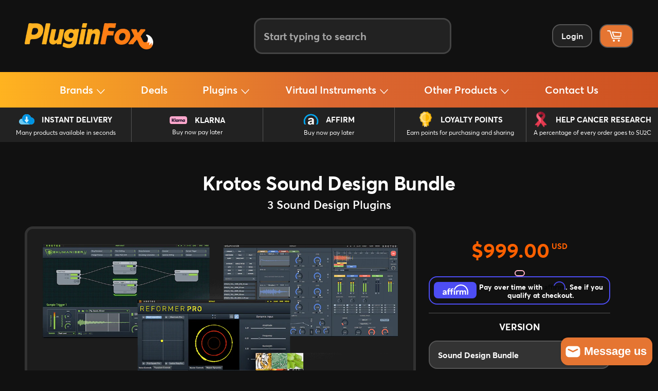

--- FILE ---
content_type: text/html; charset=utf-8
request_url: https://pluginfox.com/products/krotos-sound-design-bundle
body_size: 56113
content:
<!doctype html>
<html class="no-js" lang="en">
  <head>
    <meta charset="utf-8">
    <meta http-equiv="X-UA-Compatible" content="IE=edge,chrome=1">
    <meta name="viewport" content="width=device-width,initial-scale=1">
    <meta name="theme-color" content="#111111">
    <meta name="application-name" content="PluginFox">
    <meta name="msapplication-TileColor" content="#222222">
    <meta
      name="msapplication-TileImage"
      content="https://cdn.shopify.com/s/files/1/0016/5173/6636/t/2/assets/mstile-144x144.png?8919969569027333238"
    >
    <link rel="mask-icon" href="//pluginfox.com/cdn/shop/files/safari-pinned-tab.svg?v=7714661357334419080" color="#fe7400">
    <meta name="google-site-verification" content="t2-RQf_3stSNs8v1x5g0HpG8VEd6HZzOQXMEnJvJ_Fc">
    <meta name="google-site-verification" content="wHfSTh6vAGHNwk883xo0N8YOus-euObOTJhhPYFDsv4">
    <link
      rel="apple-touch-icon-precomposed"
      sizes="180x180"
      href="//pluginfox.com/cdn/shop/files/apple-touch-icon.png?v=16712121186769374506"
    >
    <link
      rel="icon"
      type="image/png"
      href="//pluginfox.com/cdn/shop/files/favicon-32x32.png?v=7111537257999458785"
      sizes="32x32"
    >
    <link
      rel="icon"
      type="image/png"
      href="//pluginfox.com/cdn/shop/files/favicon-16x16.png?v=15422267067816647443"
      sizes="16x16"
    >
    
      <link rel="canonical" href="https://pluginfox.com/products/krotos-sound-design-bundle">
    

    <title>
      Krotos Sound Design Bundle • PluginFox
      
      
      
    </title>

    <meta
      name="keywords"
      content="PluginFox, PluginFox.com, PluginFox.co, Plugin Fox, Plug In Fox, Plugins, Software, Audio, Plug-ins, Plug-in Fox, Virtual Instruments, VST, Plug In Fox, Plug InFox"
    >
    
      <meta name="description" content="3 Sound Design Plugins">
    
    <!-- /snippets/social-meta-tags.liquid -->







<meta property="og:site_name" content="PluginFox">
<meta property="og:url" content="https://pluginfox.com/products/krotos-sound-design-bundle">
<meta property="og:title" content="Krotos Sound Design Bundle">
<meta property="og:type" content="product">
<meta property="og:description" content="3 Sound Design Plugins">

  <meta property="og:price:amount" content="570.00">
  <meta property="og:price:currency" content="USD">

<meta property="og:image" content="http://pluginfox.com/cdn/shop/products/SDB1_1200x1200.png?v=1552662666">
<meta property="og:image:secure_url" content="https://pluginfox.com/cdn/shop/products/SDB1_1200x1200.png?v=1552662666">


  <meta name="twitter:site" content="@pluginfox">

<meta name="twitter:card" content="summary_large_image">
<meta name="twitter:title" content="Krotos Sound Design Bundle">
<meta name="twitter:description" content="3 Sound Design Plugins">

    


    <link href="//pluginfox.com/cdn/shop/t/22/assets/theme.scss.css?v=174708234617422923971765724387" rel="stylesheet" type="text/css" media="all" />
    <link href="//pluginfox.com/cdn/shop/t/22/assets/theme-new.css?v=177862859600227177841766163097" rel="stylesheet" type="text/css" media="all" />
    <link href="//pluginfox.com/cdn/shop/t/22/assets/header.css?v=161658089488128631381765115090" rel="stylesheet" type="text/css" media="all" />

    

    <link
      rel="alternate stylesheet"
      href="//pluginfox.com/cdn/shop/t/22/assets/footer.css?v=43390584238946708481764929363"
      title="styles"
      as="style"
      onload="this.title='';this.rel='stylesheet'"
    >

    
      <link href="//pluginfox.com/cdn/shop/t/22/assets/product-new.css?v=110011389206888362451765724647" rel="stylesheet" type="text/css" media="all" />
      <link href="//pluginfox.com/cdn/shop/t/22/assets/slick.css?v=45337822004917094651764782739" rel="stylesheet" type="text/css" media="all" />
      <link href="//pluginfox.com/cdn/shop/t/22/assets/slick-theme.css?v=48190897183977720181764782739" rel="stylesheet" type="text/css" media="all" />
    

    

    

    

    

    

    

    

    

    <script>
      window.theme = window.theme || {};

      theme.strings = {
        stockAvailable: "1 available",
        addToCart: "Add to Cart",
        soldOut: "Sold Out",
        unavailable: "Unavailable",
        noStockAvailable: "The item could not be added to your cart because there are not enough in stock.",
        willNotShipUntil: "Will not ship until [date]",
        willBeInStockAfter: "Will be in stock after [date]",
        totalCartDiscount: "You're saving [savings]",
        addressError: "Translation missing: en.sections.map.address_error",
        addressNoResults: "Translation missing: en.sections.map.address_no_results",
        addressQueryLimit: "Translation missing: en.sections.map.address_query_limit_html",
        authError: "Translation missing: en.sections.map.auth_error_html"
      };
    </script>

    <script src="//pluginfox.com/cdn/shop/t/22/assets/lazysizes.min.js?v=56045284683979784691764782739" async="async"></script>

    

    <script src="//pluginfox.com/cdn/shop/t/22/assets/vendor.js?v=125329359094728421061764782739" defer="defer"></script>

    
      <script>
        window.theme = window.theme || {};
        theme.moneyFormat = "\u003cspan class=money\u003e${{amount}}\u003c\/span\u003e";
      </script>
    

    <script src="//pluginfox.com/cdn/shop/t/22/assets/theme.js?v=135661857375113197241764948209" defer="defer"></script>

    <!-- CONTENT FOR HEADER START -->
    

    
  <script>window.performance && window.performance.mark && window.performance.mark('shopify.content_for_header.start');</script><meta name="google-site-verification" content="MbFjh4BrJnPEk2MKRe5i5S-rCoNkwitcEIDMnTWUnQU">
<meta name="google-site-verification" content="MbFjh4BrJnPEk2MKRe5i5S-rCoNkwitcEIDMnTWUnQU">
<meta id="shopify-digital-wallet" name="shopify-digital-wallet" content="/1651736636/digital_wallets/dialog">
<link rel="alternate" type="application/json+oembed" href="https://pluginfox.com/products/krotos-sound-design-bundle.oembed">
<script async="async" src="/checkouts/internal/preloads.js?locale=en-US"></script>
<script id="shopify-features" type="application/json">{"accessToken":"c53840502bdb51fcc23eb6352ad55656","betas":["rich-media-storefront-analytics"],"domain":"pluginfox.com","predictiveSearch":true,"shopId":1651736636,"locale":"en"}</script>
<script>var Shopify = Shopify || {};
Shopify.shop = "pluginfox.myshopify.com";
Shopify.locale = "en";
Shopify.currency = {"active":"USD","rate":"1.0"};
Shopify.country = "US";
Shopify.theme = {"name":"Sticky Product","id":154935427295,"schema_name":"Venture","schema_version":"4.1.1","theme_store_id":null,"role":"main"};
Shopify.theme.handle = "null";
Shopify.theme.style = {"id":null,"handle":null};
Shopify.cdnHost = "pluginfox.com/cdn";
Shopify.routes = Shopify.routes || {};
Shopify.routes.root = "/";</script>
<script type="module">!function(o){(o.Shopify=o.Shopify||{}).modules=!0}(window);</script>
<script>!function(o){function n(){var o=[];function n(){o.push(Array.prototype.slice.apply(arguments))}return n.q=o,n}var t=o.Shopify=o.Shopify||{};t.loadFeatures=n(),t.autoloadFeatures=n()}(window);</script>
<script id="shop-js-analytics" type="application/json">{"pageType":"product"}</script>
<script defer="defer" async type="module" src="//pluginfox.com/cdn/shopifycloud/shop-js/modules/v2/client.init-shop-cart-sync_BdyHc3Nr.en.esm.js"></script>
<script defer="defer" async type="module" src="//pluginfox.com/cdn/shopifycloud/shop-js/modules/v2/chunk.common_Daul8nwZ.esm.js"></script>
<script type="module">
  await import("//pluginfox.com/cdn/shopifycloud/shop-js/modules/v2/client.init-shop-cart-sync_BdyHc3Nr.en.esm.js");
await import("//pluginfox.com/cdn/shopifycloud/shop-js/modules/v2/chunk.common_Daul8nwZ.esm.js");

  window.Shopify.SignInWithShop?.initShopCartSync?.({"fedCMEnabled":true,"windoidEnabled":true});

</script>
<script>(function() {
  var isLoaded = false;
  function asyncLoad() {
    if (isLoaded) return;
    isLoaded = true;
    var urls = ["https:\/\/js.smile.io\/v1\/smile-shopify.js?shop=pluginfox.myshopify.com","https:\/\/sfdr.co\/sfdr.js?sid=21430\u0026shop=pluginfox.myshopify.com","https:\/\/cdn.shopify.com\/s\/files\/1\/0016\/5173\/6636\/t\/2\/assets\/affirmShopify.js?v=1623004020\u0026shop=pluginfox.myshopify.com","https:\/\/static.affiliatly.com\/shopify\/v3\/shopify.js?affiliatly_code=AF-1013595\u0026shop=pluginfox.myshopify.com"];
    for (var i = 0; i < urls.length; i++) {
      var s = document.createElement('script');
      s.type = 'text/javascript';
      s.async = true;
      s.src = urls[i];
      var x = document.getElementsByTagName('script')[0];
      x.parentNode.insertBefore(s, x);
    }
  };
  if(window.attachEvent) {
    window.attachEvent('onload', asyncLoad);
  } else {
    window.addEventListener('load', asyncLoad, false);
  }
})();</script>
<script id="__st">var __st={"a":1651736636,"offset":-18000,"reqid":"9b859813-b2f3-4add-b9ea-49dcac7a70f9-1768990161","pageurl":"pluginfox.com\/products\/krotos-sound-design-bundle","u":"606fc5153448","p":"product","rtyp":"product","rid":2457819873340};</script>
<script>window.ShopifyPaypalV4VisibilityTracking = true;</script>
<script id="captcha-bootstrap">!function(){'use strict';const t='contact',e='account',n='new_comment',o=[[t,t],['blogs',n],['comments',n],[t,'customer']],c=[[e,'customer_login'],[e,'guest_login'],[e,'recover_customer_password'],[e,'create_customer']],r=t=>t.map((([t,e])=>`form[action*='/${t}']:not([data-nocaptcha='true']) input[name='form_type'][value='${e}']`)).join(','),a=t=>()=>t?[...document.querySelectorAll(t)].map((t=>t.form)):[];function s(){const t=[...o],e=r(t);return a(e)}const i='password',u='form_key',d=['recaptcha-v3-token','g-recaptcha-response','h-captcha-response',i],f=()=>{try{return window.sessionStorage}catch{return}},m='__shopify_v',_=t=>t.elements[u];function p(t,e,n=!1){try{const o=window.sessionStorage,c=JSON.parse(o.getItem(e)),{data:r}=function(t){const{data:e,action:n}=t;return t[m]||n?{data:e,action:n}:{data:t,action:n}}(c);for(const[e,n]of Object.entries(r))t.elements[e]&&(t.elements[e].value=n);n&&o.removeItem(e)}catch(o){console.error('form repopulation failed',{error:o})}}const l='form_type',E='cptcha';function T(t){t.dataset[E]=!0}const w=window,h=w.document,L='Shopify',v='ce_forms',y='captcha';let A=!1;((t,e)=>{const n=(g='f06e6c50-85a8-45c8-87d0-21a2b65856fe',I='https://cdn.shopify.com/shopifycloud/storefront-forms-hcaptcha/ce_storefront_forms_captcha_hcaptcha.v1.5.2.iife.js',D={infoText:'Protected by hCaptcha',privacyText:'Privacy',termsText:'Terms'},(t,e,n)=>{const o=w[L][v],c=o.bindForm;if(c)return c(t,g,e,D).then(n);var r;o.q.push([[t,g,e,D],n]),r=I,A||(h.body.append(Object.assign(h.createElement('script'),{id:'captcha-provider',async:!0,src:r})),A=!0)});var g,I,D;w[L]=w[L]||{},w[L][v]=w[L][v]||{},w[L][v].q=[],w[L][y]=w[L][y]||{},w[L][y].protect=function(t,e){n(t,void 0,e),T(t)},Object.freeze(w[L][y]),function(t,e,n,w,h,L){const[v,y,A,g]=function(t,e,n){const i=e?o:[],u=t?c:[],d=[...i,...u],f=r(d),m=r(i),_=r(d.filter((([t,e])=>n.includes(e))));return[a(f),a(m),a(_),s()]}(w,h,L),I=t=>{const e=t.target;return e instanceof HTMLFormElement?e:e&&e.form},D=t=>v().includes(t);t.addEventListener('submit',(t=>{const e=I(t);if(!e)return;const n=D(e)&&!e.dataset.hcaptchaBound&&!e.dataset.recaptchaBound,o=_(e),c=g().includes(e)&&(!o||!o.value);(n||c)&&t.preventDefault(),c&&!n&&(function(t){try{if(!f())return;!function(t){const e=f();if(!e)return;const n=_(t);if(!n)return;const o=n.value;o&&e.removeItem(o)}(t);const e=Array.from(Array(32),(()=>Math.random().toString(36)[2])).join('');!function(t,e){_(t)||t.append(Object.assign(document.createElement('input'),{type:'hidden',name:u})),t.elements[u].value=e}(t,e),function(t,e){const n=f();if(!n)return;const o=[...t.querySelectorAll(`input[type='${i}']`)].map((({name:t})=>t)),c=[...d,...o],r={};for(const[a,s]of new FormData(t).entries())c.includes(a)||(r[a]=s);n.setItem(e,JSON.stringify({[m]:1,action:t.action,data:r}))}(t,e)}catch(e){console.error('failed to persist form',e)}}(e),e.submit())}));const S=(t,e)=>{t&&!t.dataset[E]&&(n(t,e.some((e=>e===t))),T(t))};for(const o of['focusin','change'])t.addEventListener(o,(t=>{const e=I(t);D(e)&&S(e,y())}));const B=e.get('form_key'),M=e.get(l),P=B&&M;t.addEventListener('DOMContentLoaded',(()=>{const t=y();if(P)for(const e of t)e.elements[l].value===M&&p(e,B);[...new Set([...A(),...v().filter((t=>'true'===t.dataset.shopifyCaptcha))])].forEach((e=>S(e,t)))}))}(h,new URLSearchParams(w.location.search),n,t,e,['guest_login'])})(!1,!0)}();</script>
<script integrity="sha256-4kQ18oKyAcykRKYeNunJcIwy7WH5gtpwJnB7kiuLZ1E=" data-source-attribution="shopify.loadfeatures" defer="defer" src="//pluginfox.com/cdn/shopifycloud/storefront/assets/storefront/load_feature-a0a9edcb.js" crossorigin="anonymous"></script>
<script data-source-attribution="shopify.dynamic_checkout.dynamic.init">var Shopify=Shopify||{};Shopify.PaymentButton=Shopify.PaymentButton||{isStorefrontPortableWallets:!0,init:function(){window.Shopify.PaymentButton.init=function(){};var t=document.createElement("script");t.src="https://pluginfox.com/cdn/shopifycloud/portable-wallets/latest/portable-wallets.en.js",t.type="module",document.head.appendChild(t)}};
</script>
<script data-source-attribution="shopify.dynamic_checkout.buyer_consent">
  function portableWalletsHideBuyerConsent(e){var t=document.getElementById("shopify-buyer-consent"),n=document.getElementById("shopify-subscription-policy-button");t&&n&&(t.classList.add("hidden"),t.setAttribute("aria-hidden","true"),n.removeEventListener("click",e))}function portableWalletsShowBuyerConsent(e){var t=document.getElementById("shopify-buyer-consent"),n=document.getElementById("shopify-subscription-policy-button");t&&n&&(t.classList.remove("hidden"),t.removeAttribute("aria-hidden"),n.addEventListener("click",e))}window.Shopify?.PaymentButton&&(window.Shopify.PaymentButton.hideBuyerConsent=portableWalletsHideBuyerConsent,window.Shopify.PaymentButton.showBuyerConsent=portableWalletsShowBuyerConsent);
</script>
<script data-source-attribution="shopify.dynamic_checkout.cart.bootstrap">document.addEventListener("DOMContentLoaded",(function(){function t(){return document.querySelector("shopify-accelerated-checkout-cart, shopify-accelerated-checkout")}if(t())Shopify.PaymentButton.init();else{new MutationObserver((function(e,n){t()&&(Shopify.PaymentButton.init(),n.disconnect())})).observe(document.body,{childList:!0,subtree:!0})}}));
</script>
<link id="shopify-accelerated-checkout-styles" rel="stylesheet" media="screen" href="https://pluginfox.com/cdn/shopifycloud/portable-wallets/latest/accelerated-checkout-backwards-compat.css" crossorigin="anonymous">
<style id="shopify-accelerated-checkout-cart">
        #shopify-buyer-consent {
  margin-top: 1em;
  display: inline-block;
  width: 100%;
}

#shopify-buyer-consent.hidden {
  display: none;
}

#shopify-subscription-policy-button {
  background: none;
  border: none;
  padding: 0;
  text-decoration: underline;
  font-size: inherit;
  cursor: pointer;
}

#shopify-subscription-policy-button::before {
  box-shadow: none;
}

      </style>

<script>window.performance && window.performance.mark && window.performance.mark('shopify.content_for_header.end');</script>
  
    <!-- CONTENT FOR HEADER END -->

    <script
      src="https://code.jquery.com/jquery-1.12.4.min.js"
      integrity="sha256-ZosEbRLbNQzLpnKIkEdrPv7lOy9C27hHQ+Xp8a4MxAQ="
      crossorigin="anonymous"
    ></script>
  
    <script>
      if(window.location.href.indexOf("pluginfox.com") == -1
      && window.location.href.indexOf("shopify.com") == -1
      && window.location.href.indexOf("myshopify.com") == -1
    ) {
          window.location = 'https://pluginfox.com'; 
      }
</script>

<!-- BEGIN app block: shopify://apps/minmaxify-order-limits/blocks/app-embed-block/3acfba32-89f3-4377-ae20-cbb9abc48475 --><script type="text/javascript" src="https://limits.minmaxify.com/pluginfox.myshopify.com?v=120b&r=20240908154718"></script>

<!-- END app block --><!-- BEGIN app block: shopify://apps/helium-customer-fields/blocks/app-embed/bab58598-3e6a-4377-aaaa-97189b15f131 -->







































<script>
  if ('CF' in window) {
    window.CF.appEmbedEnabled = true;
  } else {
    window.CF = {
      appEmbedEnabled: true,
    };
  }

  window.CF.editAccountFormId = "ewtpjk";
  window.CF.registrationFormId = "";
</script>

<!-- BEGIN app snippet: patch-registration-links -->







































<script>
  function patchRegistrationLinks() {
    const PATCHABLE_LINKS_SELECTOR = 'a[href*="/account/register"]';

    const search = new URLSearchParams(window.location.search);
    const checkoutUrl = search.get('checkout_url');
    const returnUrl = search.get('return_url');

    const redirectUrl = checkoutUrl || returnUrl;
    if (!redirectUrl) return;

    const registrationLinks = Array.from(document.querySelectorAll(PATCHABLE_LINKS_SELECTOR));
    registrationLinks.forEach(link => {
      const url = new URL(link.href);

      url.searchParams.set('return_url', redirectUrl);

      link.href = url.href;
    });
  }

  if (['complete', 'interactive', 'loaded'].includes(document.readyState)) {
    patchRegistrationLinks();
  } else {
    document.addEventListener('DOMContentLoaded', () => patchRegistrationLinks());
  }
</script><!-- END app snippet -->
<!-- BEGIN app snippet: patch-login-grecaptcha-conflict -->







































<script>
  // Fixes a problem where both grecaptcha and hcaptcha response fields are included in the /account/login form submission
  // resulting in a 404 on the /challenge page.
  // This is caused by our triggerShopifyRecaptchaLoad function in initialize-forms.liquid.ejs
  // The fix itself just removes the unnecessary g-recaptcha-response input

  function patchLoginGrecaptchaConflict() {
    Array.from(document.querySelectorAll('form')).forEach(form => {
      form.addEventListener('submit', e => {
        const grecaptchaResponse = form.querySelector('[name="g-recaptcha-response"]');
        const hcaptchaResponse = form.querySelector('[name="h-captcha-response"]');

        if (grecaptchaResponse && hcaptchaResponse) {
          // Can't use both. Only keep hcaptcha response field.
          grecaptchaResponse.parentElement.removeChild(grecaptchaResponse);
        }
      })
    })
  }

  if (['complete', 'interactive', 'loaded'].includes(document.readyState)) {
    patchLoginGrecaptchaConflict();
  } else {
    document.addEventListener('DOMContentLoaded', () => patchLoginGrecaptchaConflict());
  }
</script><!-- END app snippet -->
<!-- BEGIN app snippet: embed-data -->


























































<script>
  window.CF.version = "5.1.3";
  window.CF.environment = 
  {
  
  "domain": "pluginfox.myshopify.com",
  "servicesToken": "1768990161:9d94a0c43f2112c569a08d091f1f9adeef61ff631a9f1e76d269f2d4a081b452",
  "baseApiUrl": "https:\/\/app.customerfields.com",
  "captchaSiteKey": "6Le9B2YpAAAAALdbOCPhlyTHOAjJxSgRSFzn9TNB",
  "captchaEnabled": true,
  "proxyPath": "\/tools\/customr",
  "countries": [{"name":"Afghanistan","code":"AF"},{"name":"Åland Islands","code":"AX"},{"name":"Albania","code":"AL"},{"name":"Algeria","code":"DZ"},{"name":"Andorra","code":"AD"},{"name":"Angola","code":"AO"},{"name":"Anguilla","code":"AI"},{"name":"Antigua \u0026 Barbuda","code":"AG"},{"name":"Argentina","code":"AR","provinces":[{"name":"Buenos Aires Province","code":"B"},{"name":"Catamarca","code":"K"},{"name":"Chaco","code":"H"},{"name":"Chubut","code":"U"},{"name":"Buenos Aires (Autonomous City)","code":"C"},{"name":"Córdoba","code":"X"},{"name":"Corrientes","code":"W"},{"name":"Entre Ríos","code":"E"},{"name":"Formosa","code":"P"},{"name":"Jujuy","code":"Y"},{"name":"La Pampa","code":"L"},{"name":"La Rioja","code":"F"},{"name":"Mendoza","code":"M"},{"name":"Misiones","code":"N"},{"name":"Neuquén","code":"Q"},{"name":"Río Negro","code":"R"},{"name":"Salta","code":"A"},{"name":"San Juan","code":"J"},{"name":"San Luis","code":"D"},{"name":"Santa Cruz","code":"Z"},{"name":"Santa Fe","code":"S"},{"name":"Santiago del Estero","code":"G"},{"name":"Tierra del Fuego","code":"V"},{"name":"Tucumán","code":"T"}]},{"name":"Armenia","code":"AM"},{"name":"Aruba","code":"AW"},{"name":"Ascension Island","code":"AC"},{"name":"Australia","code":"AU","provinces":[{"name":"Australian Capital Territory","code":"ACT"},{"name":"New South Wales","code":"NSW"},{"name":"Northern Territory","code":"NT"},{"name":"Queensland","code":"QLD"},{"name":"South Australia","code":"SA"},{"name":"Tasmania","code":"TAS"},{"name":"Victoria","code":"VIC"},{"name":"Western Australia","code":"WA"}]},{"name":"Austria","code":"AT"},{"name":"Azerbaijan","code":"AZ"},{"name":"Bahamas","code":"BS"},{"name":"Bahrain","code":"BH"},{"name":"Bangladesh","code":"BD"},{"name":"Barbados","code":"BB"},{"name":"Belarus","code":"BY"},{"name":"Belgium","code":"BE"},{"name":"Belize","code":"BZ"},{"name":"Benin","code":"BJ"},{"name":"Bermuda","code":"BM"},{"name":"Bhutan","code":"BT"},{"name":"Bolivia","code":"BO"},{"name":"Bosnia \u0026 Herzegovina","code":"BA"},{"name":"Botswana","code":"BW"},{"name":"Brazil","code":"BR","provinces":[{"name":"Acre","code":"AC"},{"name":"Alagoas","code":"AL"},{"name":"Amapá","code":"AP"},{"name":"Amazonas","code":"AM"},{"name":"Bahia","code":"BA"},{"name":"Ceará","code":"CE"},{"name":"Federal District","code":"DF"},{"name":"Espírito Santo","code":"ES"},{"name":"Goiás","code":"GO"},{"name":"Maranhão","code":"MA"},{"name":"Mato Grosso","code":"MT"},{"name":"Mato Grosso do Sul","code":"MS"},{"name":"Minas Gerais","code":"MG"},{"name":"Pará","code":"PA"},{"name":"Paraíba","code":"PB"},{"name":"Paraná","code":"PR"},{"name":"Pernambuco","code":"PE"},{"name":"Piauí","code":"PI"},{"name":"Rio Grande do Norte","code":"RN"},{"name":"Rio Grande do Sul","code":"RS"},{"name":"Rio de Janeiro","code":"RJ"},{"name":"Rondônia","code":"RO"},{"name":"Roraima","code":"RR"},{"name":"Santa Catarina","code":"SC"},{"name":"São Paulo","code":"SP"},{"name":"Sergipe","code":"SE"},{"name":"Tocantins","code":"TO"}]},{"name":"British Indian Ocean Territory","code":"IO"},{"name":"British Virgin Islands","code":"VG"},{"name":"Brunei","code":"BN"},{"name":"Bulgaria","code":"BG"},{"name":"Burkina Faso","code":"BF"},{"name":"Burundi","code":"BI"},{"name":"Cambodia","code":"KH"},{"name":"Cameroon","code":"CM"},{"name":"Canada","code":"CA","provinces":[{"name":"Alberta","code":"AB"},{"name":"British Columbia","code":"BC"},{"name":"Manitoba","code":"MB"},{"name":"New Brunswick","code":"NB"},{"name":"Newfoundland and Labrador","code":"NL"},{"name":"Northwest Territories","code":"NT"},{"name":"Nova Scotia","code":"NS"},{"name":"Nunavut","code":"NU"},{"name":"Ontario","code":"ON"},{"name":"Prince Edward Island","code":"PE"},{"name":"Quebec","code":"QC"},{"name":"Saskatchewan","code":"SK"},{"name":"Yukon","code":"YT"}]},{"name":"Cape Verde","code":"CV"},{"name":"Caribbean Netherlands","code":"BQ"},{"name":"Cayman Islands","code":"KY"},{"name":"Central African Republic","code":"CF"},{"name":"Chad","code":"TD"},{"name":"Chile","code":"CL","provinces":[{"name":"Arica y Parinacota","code":"AP"},{"name":"Tarapacá","code":"TA"},{"name":"Antofagasta","code":"AN"},{"name":"Atacama","code":"AT"},{"name":"Coquimbo","code":"CO"},{"name":"Valparaíso","code":"VS"},{"name":"Santiago Metropolitan","code":"RM"},{"name":"Libertador General Bernardo O’Higgins","code":"LI"},{"name":"Maule","code":"ML"},{"name":"Ñuble","code":"NB"},{"name":"Bío Bío","code":"BI"},{"name":"Araucanía","code":"AR"},{"name":"Los Ríos","code":"LR"},{"name":"Los Lagos","code":"LL"},{"name":"Aysén","code":"AI"},{"name":"Magallanes Region","code":"MA"}]},{"name":"China","code":"CN","provinces":[{"name":"Anhui","code":"AH"},{"name":"Beijing","code":"BJ"},{"name":"Chongqing","code":"CQ"},{"name":"Fujian","code":"FJ"},{"name":"Gansu","code":"GS"},{"name":"Guangdong","code":"GD"},{"name":"Guangxi","code":"GX"},{"name":"Guizhou","code":"GZ"},{"name":"Hainan","code":"HI"},{"name":"Hebei","code":"HE"},{"name":"Heilongjiang","code":"HL"},{"name":"Henan","code":"HA"},{"name":"Hubei","code":"HB"},{"name":"Hunan","code":"HN"},{"name":"Inner Mongolia","code":"NM"},{"name":"Jiangsu","code":"JS"},{"name":"Jiangxi","code":"JX"},{"name":"Jilin","code":"JL"},{"name":"Liaoning","code":"LN"},{"name":"Ningxia","code":"NX"},{"name":"Qinghai","code":"QH"},{"name":"Shaanxi","code":"SN"},{"name":"Shandong","code":"SD"},{"name":"Shanghai","code":"SH"},{"name":"Shanxi","code":"SX"},{"name":"Sichuan","code":"SC"},{"name":"Tianjin","code":"TJ"},{"name":"Xinjiang","code":"XJ"},{"name":"Tibet","code":"YZ"},{"name":"Yunnan","code":"YN"},{"name":"Zhejiang","code":"ZJ"}]},{"name":"Christmas Island","code":"CX"},{"name":"Cocos (Keeling) Islands","code":"CC"},{"name":"Colombia","code":"CO","provinces":[{"name":"Capital District","code":"DC"},{"name":"Amazonas","code":"AMA"},{"name":"Antioquia","code":"ANT"},{"name":"Arauca","code":"ARA"},{"name":"Atlántico","code":"ATL"},{"name":"Bolívar","code":"BOL"},{"name":"Boyacá","code":"BOY"},{"name":"Caldas","code":"CAL"},{"name":"Caquetá","code":"CAQ"},{"name":"Casanare","code":"CAS"},{"name":"Cauca","code":"CAU"},{"name":"Cesar","code":"CES"},{"name":"Chocó","code":"CHO"},{"name":"Córdoba","code":"COR"},{"name":"Cundinamarca","code":"CUN"},{"name":"Guainía","code":"GUA"},{"name":"Guaviare","code":"GUV"},{"name":"Huila","code":"HUI"},{"name":"La Guajira","code":"LAG"},{"name":"Magdalena","code":"MAG"},{"name":"Meta","code":"MET"},{"name":"Nariño","code":"NAR"},{"name":"Norte de Santander","code":"NSA"},{"name":"Putumayo","code":"PUT"},{"name":"Quindío","code":"QUI"},{"name":"Risaralda","code":"RIS"},{"name":"San Andrés \u0026 Providencia","code":"SAP"},{"name":"Santander","code":"SAN"},{"name":"Sucre","code":"SUC"},{"name":"Tolima","code":"TOL"},{"name":"Valle del Cauca","code":"VAC"},{"name":"Vaupés","code":"VAU"},{"name":"Vichada","code":"VID"}]},{"name":"Comoros","code":"KM"},{"name":"Congo - Brazzaville","code":"CG"},{"name":"Congo - Kinshasa","code":"CD"},{"name":"Cook Islands","code":"CK"},{"name":"Costa Rica","code":"CR","provinces":[{"name":"Alajuela","code":"CR-A"},{"name":"Cartago","code":"CR-C"},{"name":"Guanacaste","code":"CR-G"},{"name":"Heredia","code":"CR-H"},{"name":"Limón","code":"CR-L"},{"name":"Puntarenas","code":"CR-P"},{"name":"San José","code":"CR-SJ"}]},{"name":"Croatia","code":"HR"},{"name":"Curaçao","code":"CW"},{"name":"Cyprus","code":"CY"},{"name":"Czechia","code":"CZ"},{"name":"Côte d’Ivoire","code":"CI"},{"name":"Denmark","code":"DK"},{"name":"Djibouti","code":"DJ"},{"name":"Dominica","code":"DM"},{"name":"Dominican Republic","code":"DO"},{"name":"Ecuador","code":"EC"},{"name":"Egypt","code":"EG","provinces":[{"name":"6th of October","code":"SU"},{"name":"Al Sharqia","code":"SHR"},{"name":"Alexandria","code":"ALX"},{"name":"Aswan","code":"ASN"},{"name":"Asyut","code":"AST"},{"name":"Beheira","code":"BH"},{"name":"Beni Suef","code":"BNS"},{"name":"Cairo","code":"C"},{"name":"Dakahlia","code":"DK"},{"name":"Damietta","code":"DT"},{"name":"Faiyum","code":"FYM"},{"name":"Gharbia","code":"GH"},{"name":"Giza","code":"GZ"},{"name":"Helwan","code":"HU"},{"name":"Ismailia","code":"IS"},{"name":"Kafr el-Sheikh","code":"KFS"},{"name":"Luxor","code":"LX"},{"name":"Matrouh","code":"MT"},{"name":"Minya","code":"MN"},{"name":"Monufia","code":"MNF"},{"name":"New Valley","code":"WAD"},{"name":"North Sinai","code":"SIN"},{"name":"Port Said","code":"PTS"},{"name":"Qalyubia","code":"KB"},{"name":"Qena","code":"KN"},{"name":"Red Sea","code":"BA"},{"name":"Sohag","code":"SHG"},{"name":"South Sinai","code":"JS"},{"name":"Suez","code":"SUZ"}]},{"name":"El Salvador","code":"SV","provinces":[{"name":"Ahuachapán","code":"SV-AH"},{"name":"Cabañas","code":"SV-CA"},{"name":"Chalatenango","code":"SV-CH"},{"name":"Cuscatlán","code":"SV-CU"},{"name":"La Libertad","code":"SV-LI"},{"name":"La Paz","code":"SV-PA"},{"name":"La Unión","code":"SV-UN"},{"name":"Morazán","code":"SV-MO"},{"name":"San Miguel","code":"SV-SM"},{"name":"San Salvador","code":"SV-SS"},{"name":"San Vicente","code":"SV-SV"},{"name":"Santa Ana","code":"SV-SA"},{"name":"Sonsonate","code":"SV-SO"},{"name":"Usulután","code":"SV-US"}]},{"name":"Equatorial Guinea","code":"GQ"},{"name":"Eritrea","code":"ER"},{"name":"Estonia","code":"EE"},{"name":"Eswatini","code":"SZ"},{"name":"Ethiopia","code":"ET"},{"name":"Falkland Islands","code":"FK"},{"name":"Faroe Islands","code":"FO"},{"name":"Fiji","code":"FJ"},{"name":"Finland","code":"FI"},{"name":"France","code":"FR"},{"name":"French Guiana","code":"GF"},{"name":"French Polynesia","code":"PF"},{"name":"French Southern Territories","code":"TF"},{"name":"Gabon","code":"GA"},{"name":"Gambia","code":"GM"},{"name":"Georgia","code":"GE"},{"name":"Germany","code":"DE"},{"name":"Ghana","code":"GH"},{"name":"Gibraltar","code":"GI"},{"name":"Greece","code":"GR"},{"name":"Greenland","code":"GL"},{"name":"Grenada","code":"GD"},{"name":"Guadeloupe","code":"GP"},{"name":"Guatemala","code":"GT","provinces":[{"name":"Alta Verapaz","code":"AVE"},{"name":"Baja Verapaz","code":"BVE"},{"name":"Chimaltenango","code":"CMT"},{"name":"Chiquimula","code":"CQM"},{"name":"El Progreso","code":"EPR"},{"name":"Escuintla","code":"ESC"},{"name":"Guatemala","code":"GUA"},{"name":"Huehuetenango","code":"HUE"},{"name":"Izabal","code":"IZA"},{"name":"Jalapa","code":"JAL"},{"name":"Jutiapa","code":"JUT"},{"name":"Petén","code":"PET"},{"name":"Quetzaltenango","code":"QUE"},{"name":"Quiché","code":"QUI"},{"name":"Retalhuleu","code":"RET"},{"name":"Sacatepéquez","code":"SAC"},{"name":"San Marcos","code":"SMA"},{"name":"Santa Rosa","code":"SRO"},{"name":"Sololá","code":"SOL"},{"name":"Suchitepéquez","code":"SUC"},{"name":"Totonicapán","code":"TOT"},{"name":"Zacapa","code":"ZAC"}]},{"name":"Guernsey","code":"GG"},{"name":"Guinea","code":"GN"},{"name":"Guinea-Bissau","code":"GW"},{"name":"Guyana","code":"GY"},{"name":"Haiti","code":"HT"},{"name":"Honduras","code":"HN"},{"name":"Hong Kong SAR","code":"HK","provinces":[{"name":"Hong Kong Island","code":"HK"},{"name":"Kowloon","code":"KL"},{"name":"New Territories","code":"NT"}]},{"name":"Hungary","code":"HU"},{"name":"Iceland","code":"IS"},{"name":"India","code":"IN","provinces":[{"name":"Andaman and Nicobar Islands","code":"AN"},{"name":"Andhra Pradesh","code":"AP"},{"name":"Arunachal Pradesh","code":"AR"},{"name":"Assam","code":"AS"},{"name":"Bihar","code":"BR"},{"name":"Chandigarh","code":"CH"},{"name":"Chhattisgarh","code":"CG"},{"name":"Dadra and Nagar Haveli","code":"DN"},{"name":"Daman and Diu","code":"DD"},{"name":"Delhi","code":"DL"},{"name":"Goa","code":"GA"},{"name":"Gujarat","code":"GJ"},{"name":"Haryana","code":"HR"},{"name":"Himachal Pradesh","code":"HP"},{"name":"Jammu and Kashmir","code":"JK"},{"name":"Jharkhand","code":"JH"},{"name":"Karnataka","code":"KA"},{"name":"Kerala","code":"KL"},{"name":"Ladakh","code":"LA"},{"name":"Lakshadweep","code":"LD"},{"name":"Madhya Pradesh","code":"MP"},{"name":"Maharashtra","code":"MH"},{"name":"Manipur","code":"MN"},{"name":"Meghalaya","code":"ML"},{"name":"Mizoram","code":"MZ"},{"name":"Nagaland","code":"NL"},{"name":"Odisha","code":"OR"},{"name":"Puducherry","code":"PY"},{"name":"Punjab","code":"PB"},{"name":"Rajasthan","code":"RJ"},{"name":"Sikkim","code":"SK"},{"name":"Tamil Nadu","code":"TN"},{"name":"Telangana","code":"TS"},{"name":"Tripura","code":"TR"},{"name":"Uttar Pradesh","code":"UP"},{"name":"Uttarakhand","code":"UK"},{"name":"West Bengal","code":"WB"}]},{"name":"Indonesia","code":"ID","provinces":[{"name":"Aceh","code":"AC"},{"name":"Bali","code":"BA"},{"name":"Bangka–Belitung Islands","code":"BB"},{"name":"Banten","code":"BT"},{"name":"Bengkulu","code":"BE"},{"name":"Gorontalo","code":"GO"},{"name":"Jakarta","code":"JK"},{"name":"Jambi","code":"JA"},{"name":"West Java","code":"JB"},{"name":"Central Java","code":"JT"},{"name":"East Java","code":"JI"},{"name":"West Kalimantan","code":"KB"},{"name":"South Kalimantan","code":"KS"},{"name":"Central Kalimantan","code":"KT"},{"name":"East Kalimantan","code":"KI"},{"name":"North Kalimantan","code":"KU"},{"name":"Riau Islands","code":"KR"},{"name":"Lampung","code":"LA"},{"name":"Maluku","code":"MA"},{"name":"North Maluku","code":"MU"},{"name":"North Sumatra","code":"SU"},{"name":"West Nusa Tenggara","code":"NB"},{"name":"East Nusa Tenggara","code":"NT"},{"name":"Papua","code":"PA"},{"name":"West Papua","code":"PB"},{"name":"Riau","code":"RI"},{"name":"South Sumatra","code":"SS"},{"name":"West Sulawesi","code":"SR"},{"name":"South Sulawesi","code":"SN"},{"name":"Central Sulawesi","code":"ST"},{"name":"Southeast Sulawesi","code":"SG"},{"name":"North Sulawesi","code":"SA"},{"name":"West Sumatra","code":"SB"},{"name":"Yogyakarta","code":"YO"}]},{"name":"Iraq","code":"IQ"},{"name":"Ireland","code":"IE","provinces":[{"name":"Carlow","code":"CW"},{"name":"Cavan","code":"CN"},{"name":"Clare","code":"CE"},{"name":"Cork","code":"CO"},{"name":"Donegal","code":"DL"},{"name":"Dublin","code":"D"},{"name":"Galway","code":"G"},{"name":"Kerry","code":"KY"},{"name":"Kildare","code":"KE"},{"name":"Kilkenny","code":"KK"},{"name":"Laois","code":"LS"},{"name":"Leitrim","code":"LM"},{"name":"Limerick","code":"LK"},{"name":"Longford","code":"LD"},{"name":"Louth","code":"LH"},{"name":"Mayo","code":"MO"},{"name":"Meath","code":"MH"},{"name":"Monaghan","code":"MN"},{"name":"Offaly","code":"OY"},{"name":"Roscommon","code":"RN"},{"name":"Sligo","code":"SO"},{"name":"Tipperary","code":"TA"},{"name":"Waterford","code":"WD"},{"name":"Westmeath","code":"WH"},{"name":"Wexford","code":"WX"},{"name":"Wicklow","code":"WW"}]},{"name":"Isle of Man","code":"IM"},{"name":"Israel","code":"IL"},{"name":"Italy","code":"IT","provinces":[{"name":"Agrigento","code":"AG"},{"name":"Alessandria","code":"AL"},{"name":"Ancona","code":"AN"},{"name":"Aosta Valley","code":"AO"},{"name":"Arezzo","code":"AR"},{"name":"Ascoli Piceno","code":"AP"},{"name":"Asti","code":"AT"},{"name":"Avellino","code":"AV"},{"name":"Bari","code":"BA"},{"name":"Barletta-Andria-Trani","code":"BT"},{"name":"Belluno","code":"BL"},{"name":"Benevento","code":"BN"},{"name":"Bergamo","code":"BG"},{"name":"Biella","code":"BI"},{"name":"Bologna","code":"BO"},{"name":"South Tyrol","code":"BZ"},{"name":"Brescia","code":"BS"},{"name":"Brindisi","code":"BR"},{"name":"Cagliari","code":"CA"},{"name":"Caltanissetta","code":"CL"},{"name":"Campobasso","code":"CB"},{"name":"Carbonia-Iglesias","code":"CI"},{"name":"Caserta","code":"CE"},{"name":"Catania","code":"CT"},{"name":"Catanzaro","code":"CZ"},{"name":"Chieti","code":"CH"},{"name":"Como","code":"CO"},{"name":"Cosenza","code":"CS"},{"name":"Cremona","code":"CR"},{"name":"Crotone","code":"KR"},{"name":"Cuneo","code":"CN"},{"name":"Enna","code":"EN"},{"name":"Fermo","code":"FM"},{"name":"Ferrara","code":"FE"},{"name":"Florence","code":"FI"},{"name":"Foggia","code":"FG"},{"name":"Forlì-Cesena","code":"FC"},{"name":"Frosinone","code":"FR"},{"name":"Genoa","code":"GE"},{"name":"Gorizia","code":"GO"},{"name":"Grosseto","code":"GR"},{"name":"Imperia","code":"IM"},{"name":"Isernia","code":"IS"},{"name":"L’Aquila","code":"AQ"},{"name":"La Spezia","code":"SP"},{"name":"Latina","code":"LT"},{"name":"Lecce","code":"LE"},{"name":"Lecco","code":"LC"},{"name":"Livorno","code":"LI"},{"name":"Lodi","code":"LO"},{"name":"Lucca","code":"LU"},{"name":"Macerata","code":"MC"},{"name":"Mantua","code":"MN"},{"name":"Massa and Carrara","code":"MS"},{"name":"Matera","code":"MT"},{"name":"Medio Campidano","code":"VS"},{"name":"Messina","code":"ME"},{"name":"Milan","code":"MI"},{"name":"Modena","code":"MO"},{"name":"Monza and Brianza","code":"MB"},{"name":"Naples","code":"NA"},{"name":"Novara","code":"NO"},{"name":"Nuoro","code":"NU"},{"name":"Ogliastra","code":"OG"},{"name":"Olbia-Tempio","code":"OT"},{"name":"Oristano","code":"OR"},{"name":"Padua","code":"PD"},{"name":"Palermo","code":"PA"},{"name":"Parma","code":"PR"},{"name":"Pavia","code":"PV"},{"name":"Perugia","code":"PG"},{"name":"Pesaro and Urbino","code":"PU"},{"name":"Pescara","code":"PE"},{"name":"Piacenza","code":"PC"},{"name":"Pisa","code":"PI"},{"name":"Pistoia","code":"PT"},{"name":"Pordenone","code":"PN"},{"name":"Potenza","code":"PZ"},{"name":"Prato","code":"PO"},{"name":"Ragusa","code":"RG"},{"name":"Ravenna","code":"RA"},{"name":"Reggio Calabria","code":"RC"},{"name":"Reggio Emilia","code":"RE"},{"name":"Rieti","code":"RI"},{"name":"Rimini","code":"RN"},{"name":"Rome","code":"RM"},{"name":"Rovigo","code":"RO"},{"name":"Salerno","code":"SA"},{"name":"Sassari","code":"SS"},{"name":"Savona","code":"SV"},{"name":"Siena","code":"SI"},{"name":"Syracuse","code":"SR"},{"name":"Sondrio","code":"SO"},{"name":"Taranto","code":"TA"},{"name":"Teramo","code":"TE"},{"name":"Terni","code":"TR"},{"name":"Turin","code":"TO"},{"name":"Trapani","code":"TP"},{"name":"Trentino","code":"TN"},{"name":"Treviso","code":"TV"},{"name":"Trieste","code":"TS"},{"name":"Udine","code":"UD"},{"name":"Varese","code":"VA"},{"name":"Venice","code":"VE"},{"name":"Verbano-Cusio-Ossola","code":"VB"},{"name":"Vercelli","code":"VC"},{"name":"Verona","code":"VR"},{"name":"Vibo Valentia","code":"VV"},{"name":"Vicenza","code":"VI"},{"name":"Viterbo","code":"VT"}]},{"name":"Jamaica","code":"JM"},{"name":"Japan","code":"JP","provinces":[{"name":"Hokkaido","code":"JP-01"},{"name":"Aomori","code":"JP-02"},{"name":"Iwate","code":"JP-03"},{"name":"Miyagi","code":"JP-04"},{"name":"Akita","code":"JP-05"},{"name":"Yamagata","code":"JP-06"},{"name":"Fukushima","code":"JP-07"},{"name":"Ibaraki","code":"JP-08"},{"name":"Tochigi","code":"JP-09"},{"name":"Gunma","code":"JP-10"},{"name":"Saitama","code":"JP-11"},{"name":"Chiba","code":"JP-12"},{"name":"Tokyo","code":"JP-13"},{"name":"Kanagawa","code":"JP-14"},{"name":"Niigata","code":"JP-15"},{"name":"Toyama","code":"JP-16"},{"name":"Ishikawa","code":"JP-17"},{"name":"Fukui","code":"JP-18"},{"name":"Yamanashi","code":"JP-19"},{"name":"Nagano","code":"JP-20"},{"name":"Gifu","code":"JP-21"},{"name":"Shizuoka","code":"JP-22"},{"name":"Aichi","code":"JP-23"},{"name":"Mie","code":"JP-24"},{"name":"Shiga","code":"JP-25"},{"name":"Kyoto","code":"JP-26"},{"name":"Osaka","code":"JP-27"},{"name":"Hyogo","code":"JP-28"},{"name":"Nara","code":"JP-29"},{"name":"Wakayama","code":"JP-30"},{"name":"Tottori","code":"JP-31"},{"name":"Shimane","code":"JP-32"},{"name":"Okayama","code":"JP-33"},{"name":"Hiroshima","code":"JP-34"},{"name":"Yamaguchi","code":"JP-35"},{"name":"Tokushima","code":"JP-36"},{"name":"Kagawa","code":"JP-37"},{"name":"Ehime","code":"JP-38"},{"name":"Kochi","code":"JP-39"},{"name":"Fukuoka","code":"JP-40"},{"name":"Saga","code":"JP-41"},{"name":"Nagasaki","code":"JP-42"},{"name":"Kumamoto","code":"JP-43"},{"name":"Oita","code":"JP-44"},{"name":"Miyazaki","code":"JP-45"},{"name":"Kagoshima","code":"JP-46"},{"name":"Okinawa","code":"JP-47"}]},{"name":"Jersey","code":"JE"},{"name":"Jordan","code":"JO"},{"name":"Kazakhstan","code":"KZ"},{"name":"Kenya","code":"KE"},{"name":"Kiribati","code":"KI"},{"name":"Kosovo","code":"XK"},{"name":"Kuwait","code":"KW","provinces":[{"name":"Al Ahmadi","code":"KW-AH"},{"name":"Al Asimah","code":"KW-KU"},{"name":"Al Farwaniyah","code":"KW-FA"},{"name":"Al Jahra","code":"KW-JA"},{"name":"Hawalli","code":"KW-HA"},{"name":"Mubarak Al-Kabeer","code":"KW-MU"}]},{"name":"Kyrgyzstan","code":"KG"},{"name":"Laos","code":"LA"},{"name":"Latvia","code":"LV"},{"name":"Lebanon","code":"LB"},{"name":"Lesotho","code":"LS"},{"name":"Liberia","code":"LR"},{"name":"Libya","code":"LY"},{"name":"Liechtenstein","code":"LI"},{"name":"Lithuania","code":"LT"},{"name":"Luxembourg","code":"LU"},{"name":"Macao SAR","code":"MO"},{"name":"Madagascar","code":"MG"},{"name":"Malawi","code":"MW"},{"name":"Malaysia","code":"MY","provinces":[{"name":"Johor","code":"JHR"},{"name":"Kedah","code":"KDH"},{"name":"Kelantan","code":"KTN"},{"name":"Kuala Lumpur","code":"KUL"},{"name":"Labuan","code":"LBN"},{"name":"Malacca","code":"MLK"},{"name":"Negeri Sembilan","code":"NSN"},{"name":"Pahang","code":"PHG"},{"name":"Penang","code":"PNG"},{"name":"Perak","code":"PRK"},{"name":"Perlis","code":"PLS"},{"name":"Putrajaya","code":"PJY"},{"name":"Sabah","code":"SBH"},{"name":"Sarawak","code":"SWK"},{"name":"Selangor","code":"SGR"},{"name":"Terengganu","code":"TRG"}]},{"name":"Maldives","code":"MV"},{"name":"Mali","code":"ML"},{"name":"Malta","code":"MT"},{"name":"Martinique","code":"MQ"},{"name":"Mauritania","code":"MR"},{"name":"Mauritius","code":"MU"},{"name":"Mayotte","code":"YT"},{"name":"Mexico","code":"MX","provinces":[{"name":"Aguascalientes","code":"AGS"},{"name":"Baja California","code":"BC"},{"name":"Baja California Sur","code":"BCS"},{"name":"Campeche","code":"CAMP"},{"name":"Chiapas","code":"CHIS"},{"name":"Chihuahua","code":"CHIH"},{"name":"Ciudad de Mexico","code":"DF"},{"name":"Coahuila","code":"COAH"},{"name":"Colima","code":"COL"},{"name":"Durango","code":"DGO"},{"name":"Guanajuato","code":"GTO"},{"name":"Guerrero","code":"GRO"},{"name":"Hidalgo","code":"HGO"},{"name":"Jalisco","code":"JAL"},{"name":"Mexico State","code":"MEX"},{"name":"Michoacán","code":"MICH"},{"name":"Morelos","code":"MOR"},{"name":"Nayarit","code":"NAY"},{"name":"Nuevo León","code":"NL"},{"name":"Oaxaca","code":"OAX"},{"name":"Puebla","code":"PUE"},{"name":"Querétaro","code":"QRO"},{"name":"Quintana Roo","code":"Q ROO"},{"name":"San Luis Potosí","code":"SLP"},{"name":"Sinaloa","code":"SIN"},{"name":"Sonora","code":"SON"},{"name":"Tabasco","code":"TAB"},{"name":"Tamaulipas","code":"TAMPS"},{"name":"Tlaxcala","code":"TLAX"},{"name":"Veracruz","code":"VER"},{"name":"Yucatán","code":"YUC"},{"name":"Zacatecas","code":"ZAC"}]},{"name":"Moldova","code":"MD"},{"name":"Monaco","code":"MC"},{"name":"Mongolia","code":"MN"},{"name":"Montenegro","code":"ME"},{"name":"Montserrat","code":"MS"},{"name":"Morocco","code":"MA"},{"name":"Mozambique","code":"MZ"},{"name":"Myanmar (Burma)","code":"MM"},{"name":"Namibia","code":"NA"},{"name":"Nauru","code":"NR"},{"name":"Nepal","code":"NP"},{"name":"Netherlands","code":"NL"},{"name":"New Caledonia","code":"NC"},{"name":"New Zealand","code":"NZ","provinces":[{"name":"Auckland","code":"AUK"},{"name":"Bay of Plenty","code":"BOP"},{"name":"Canterbury","code":"CAN"},{"name":"Chatham Islands","code":"CIT"},{"name":"Gisborne","code":"GIS"},{"name":"Hawke’s Bay","code":"HKB"},{"name":"Manawatū-Whanganui","code":"MWT"},{"name":"Marlborough","code":"MBH"},{"name":"Nelson","code":"NSN"},{"name":"Northland","code":"NTL"},{"name":"Otago","code":"OTA"},{"name":"Southland","code":"STL"},{"name":"Taranaki","code":"TKI"},{"name":"Tasman","code":"TAS"},{"name":"Waikato","code":"WKO"},{"name":"Wellington","code":"WGN"},{"name":"West Coast","code":"WTC"}]},{"name":"Nicaragua","code":"NI"},{"name":"Niger","code":"NE"},{"name":"Nigeria","code":"NG","provinces":[{"name":"Abia","code":"AB"},{"name":"Federal Capital Territory","code":"FC"},{"name":"Adamawa","code":"AD"},{"name":"Akwa Ibom","code":"AK"},{"name":"Anambra","code":"AN"},{"name":"Bauchi","code":"BA"},{"name":"Bayelsa","code":"BY"},{"name":"Benue","code":"BE"},{"name":"Borno","code":"BO"},{"name":"Cross River","code":"CR"},{"name":"Delta","code":"DE"},{"name":"Ebonyi","code":"EB"},{"name":"Edo","code":"ED"},{"name":"Ekiti","code":"EK"},{"name":"Enugu","code":"EN"},{"name":"Gombe","code":"GO"},{"name":"Imo","code":"IM"},{"name":"Jigawa","code":"JI"},{"name":"Kaduna","code":"KD"},{"name":"Kano","code":"KN"},{"name":"Katsina","code":"KT"},{"name":"Kebbi","code":"KE"},{"name":"Kogi","code":"KO"},{"name":"Kwara","code":"KW"},{"name":"Lagos","code":"LA"},{"name":"Nasarawa","code":"NA"},{"name":"Niger","code":"NI"},{"name":"Ogun","code":"OG"},{"name":"Ondo","code":"ON"},{"name":"Osun","code":"OS"},{"name":"Oyo","code":"OY"},{"name":"Plateau","code":"PL"},{"name":"Rivers","code":"RI"},{"name":"Sokoto","code":"SO"},{"name":"Taraba","code":"TA"},{"name":"Yobe","code":"YO"},{"name":"Zamfara","code":"ZA"}]},{"name":"Niue","code":"NU"},{"name":"Norfolk Island","code":"NF"},{"name":"North Macedonia","code":"MK"},{"name":"Norway","code":"NO"},{"name":"Oman","code":"OM"},{"name":"Pakistan","code":"PK"},{"name":"Palestinian Territories","code":"PS"},{"name":"Panama","code":"PA","provinces":[{"name":"Bocas del Toro","code":"PA-1"},{"name":"Chiriquí","code":"PA-4"},{"name":"Coclé","code":"PA-2"},{"name":"Colón","code":"PA-3"},{"name":"Darién","code":"PA-5"},{"name":"Emberá","code":"PA-EM"},{"name":"Herrera","code":"PA-6"},{"name":"Guna Yala","code":"PA-KY"},{"name":"Los Santos","code":"PA-7"},{"name":"Ngöbe-Buglé","code":"PA-NB"},{"name":"Panamá","code":"PA-8"},{"name":"West Panamá","code":"PA-10"},{"name":"Veraguas","code":"PA-9"}]},{"name":"Papua New Guinea","code":"PG"},{"name":"Paraguay","code":"PY"},{"name":"Peru","code":"PE","provinces":[{"name":"Amazonas","code":"PE-AMA"},{"name":"Ancash","code":"PE-ANC"},{"name":"Apurímac","code":"PE-APU"},{"name":"Arequipa","code":"PE-ARE"},{"name":"Ayacucho","code":"PE-AYA"},{"name":"Cajamarca","code":"PE-CAJ"},{"name":"El Callao","code":"PE-CAL"},{"name":"Cusco","code":"PE-CUS"},{"name":"Huancavelica","code":"PE-HUV"},{"name":"Huánuco","code":"PE-HUC"},{"name":"Ica","code":"PE-ICA"},{"name":"Junín","code":"PE-JUN"},{"name":"La Libertad","code":"PE-LAL"},{"name":"Lambayeque","code":"PE-LAM"},{"name":"Lima (Department)","code":"PE-LIM"},{"name":"Lima (Metropolitan)","code":"PE-LMA"},{"name":"Loreto","code":"PE-LOR"},{"name":"Madre de Dios","code":"PE-MDD"},{"name":"Moquegua","code":"PE-MOQ"},{"name":"Pasco","code":"PE-PAS"},{"name":"Piura","code":"PE-PIU"},{"name":"Puno","code":"PE-PUN"},{"name":"San Martín","code":"PE-SAM"},{"name":"Tacna","code":"PE-TAC"},{"name":"Tumbes","code":"PE-TUM"},{"name":"Ucayali","code":"PE-UCA"}]},{"name":"Philippines","code":"PH","provinces":[{"name":"Abra","code":"PH-ABR"},{"name":"Agusan del Norte","code":"PH-AGN"},{"name":"Agusan del Sur","code":"PH-AGS"},{"name":"Aklan","code":"PH-AKL"},{"name":"Albay","code":"PH-ALB"},{"name":"Antique","code":"PH-ANT"},{"name":"Apayao","code":"PH-APA"},{"name":"Aurora","code":"PH-AUR"},{"name":"Basilan","code":"PH-BAS"},{"name":"Bataan","code":"PH-BAN"},{"name":"Batanes","code":"PH-BTN"},{"name":"Batangas","code":"PH-BTG"},{"name":"Benguet","code":"PH-BEN"},{"name":"Biliran","code":"PH-BIL"},{"name":"Bohol","code":"PH-BOH"},{"name":"Bukidnon","code":"PH-BUK"},{"name":"Bulacan","code":"PH-BUL"},{"name":"Cagayan","code":"PH-CAG"},{"name":"Camarines Norte","code":"PH-CAN"},{"name":"Camarines Sur","code":"PH-CAS"},{"name":"Camiguin","code":"PH-CAM"},{"name":"Capiz","code":"PH-CAP"},{"name":"Catanduanes","code":"PH-CAT"},{"name":"Cavite","code":"PH-CAV"},{"name":"Cebu","code":"PH-CEB"},{"name":"Cotabato","code":"PH-NCO"},{"name":"Davao Occidental","code":"PH-DVO"},{"name":"Davao Oriental","code":"PH-DAO"},{"name":"Compostela Valley","code":"PH-COM"},{"name":"Davao del Norte","code":"PH-DAV"},{"name":"Davao del Sur","code":"PH-DAS"},{"name":"Dinagat Islands","code":"PH-DIN"},{"name":"Eastern Samar","code":"PH-EAS"},{"name":"Guimaras","code":"PH-GUI"},{"name":"Ifugao","code":"PH-IFU"},{"name":"Ilocos Norte","code":"PH-ILN"},{"name":"Ilocos Sur","code":"PH-ILS"},{"name":"Iloilo","code":"PH-ILI"},{"name":"Isabela","code":"PH-ISA"},{"name":"Kalinga","code":"PH-KAL"},{"name":"La Union","code":"PH-LUN"},{"name":"Laguna","code":"PH-LAG"},{"name":"Lanao del Norte","code":"PH-LAN"},{"name":"Lanao del Sur","code":"PH-LAS"},{"name":"Leyte","code":"PH-LEY"},{"name":"Maguindanao","code":"PH-MAG"},{"name":"Marinduque","code":"PH-MAD"},{"name":"Masbate","code":"PH-MAS"},{"name":"Metro Manila","code":"PH-00"},{"name":"Misamis Occidental","code":"PH-MSC"},{"name":"Misamis Oriental","code":"PH-MSR"},{"name":"Mountain","code":"PH-MOU"},{"name":"Negros Occidental","code":"PH-NEC"},{"name":"Negros Oriental","code":"PH-NER"},{"name":"Northern Samar","code":"PH-NSA"},{"name":"Nueva Ecija","code":"PH-NUE"},{"name":"Nueva Vizcaya","code":"PH-NUV"},{"name":"Occidental Mindoro","code":"PH-MDC"},{"name":"Oriental Mindoro","code":"PH-MDR"},{"name":"Palawan","code":"PH-PLW"},{"name":"Pampanga","code":"PH-PAM"},{"name":"Pangasinan","code":"PH-PAN"},{"name":"Quezon","code":"PH-QUE"},{"name":"Quirino","code":"PH-QUI"},{"name":"Rizal","code":"PH-RIZ"},{"name":"Romblon","code":"PH-ROM"},{"name":"Samar","code":"PH-WSA"},{"name":"Sarangani","code":"PH-SAR"},{"name":"Siquijor","code":"PH-SIG"},{"name":"Sorsogon","code":"PH-SOR"},{"name":"South Cotabato","code":"PH-SCO"},{"name":"Southern Leyte","code":"PH-SLE"},{"name":"Sultan Kudarat","code":"PH-SUK"},{"name":"Sulu","code":"PH-SLU"},{"name":"Surigao del Norte","code":"PH-SUN"},{"name":"Surigao del Sur","code":"PH-SUR"},{"name":"Tarlac","code":"PH-TAR"},{"name":"Tawi-Tawi","code":"PH-TAW"},{"name":"Zambales","code":"PH-ZMB"},{"name":"Zamboanga Sibugay","code":"PH-ZSI"},{"name":"Zamboanga del Norte","code":"PH-ZAN"},{"name":"Zamboanga del Sur","code":"PH-ZAS"}]},{"name":"Pitcairn Islands","code":"PN"},{"name":"Poland","code":"PL"},{"name":"Portugal","code":"PT","provinces":[{"name":"Azores","code":"PT-20"},{"name":"Aveiro","code":"PT-01"},{"name":"Beja","code":"PT-02"},{"name":"Braga","code":"PT-03"},{"name":"Bragança","code":"PT-04"},{"name":"Castelo Branco","code":"PT-05"},{"name":"Coimbra","code":"PT-06"},{"name":"Évora","code":"PT-07"},{"name":"Faro","code":"PT-08"},{"name":"Guarda","code":"PT-09"},{"name":"Leiria","code":"PT-10"},{"name":"Lisbon","code":"PT-11"},{"name":"Madeira","code":"PT-30"},{"name":"Portalegre","code":"PT-12"},{"name":"Porto","code":"PT-13"},{"name":"Santarém","code":"PT-14"},{"name":"Setúbal","code":"PT-15"},{"name":"Viana do Castelo","code":"PT-16"},{"name":"Vila Real","code":"PT-17"},{"name":"Viseu","code":"PT-18"}]},{"name":"Qatar","code":"QA"},{"name":"Réunion","code":"RE"},{"name":"Romania","code":"RO","provinces":[{"name":"Alba","code":"AB"},{"name":"Arad","code":"AR"},{"name":"Argeș","code":"AG"},{"name":"Bacău","code":"BC"},{"name":"Bihor","code":"BH"},{"name":"Bistriţa-Năsăud","code":"BN"},{"name":"Botoşani","code":"BT"},{"name":"Brăila","code":"BR"},{"name":"Braşov","code":"BV"},{"name":"Bucharest","code":"B"},{"name":"Buzău","code":"BZ"},{"name":"Caraș-Severin","code":"CS"},{"name":"Cluj","code":"CJ"},{"name":"Constanța","code":"CT"},{"name":"Covasna","code":"CV"},{"name":"Călărași","code":"CL"},{"name":"Dolj","code":"DJ"},{"name":"Dâmbovița","code":"DB"},{"name":"Galați","code":"GL"},{"name":"Giurgiu","code":"GR"},{"name":"Gorj","code":"GJ"},{"name":"Harghita","code":"HR"},{"name":"Hunedoara","code":"HD"},{"name":"Ialomița","code":"IL"},{"name":"Iași","code":"IS"},{"name":"Ilfov","code":"IF"},{"name":"Maramureş","code":"MM"},{"name":"Mehedinți","code":"MH"},{"name":"Mureş","code":"MS"},{"name":"Neamţ","code":"NT"},{"name":"Olt","code":"OT"},{"name":"Prahova","code":"PH"},{"name":"Sălaj","code":"SJ"},{"name":"Satu Mare","code":"SM"},{"name":"Sibiu","code":"SB"},{"name":"Suceava","code":"SV"},{"name":"Teleorman","code":"TR"},{"name":"Timiș","code":"TM"},{"name":"Tulcea","code":"TL"},{"name":"Vâlcea","code":"VL"},{"name":"Vaslui","code":"VS"},{"name":"Vrancea","code":"VN"}]},{"name":"Russia","code":"RU","provinces":[{"name":"Altai Krai","code":"ALT"},{"name":"Altai","code":"AL"},{"name":"Amur","code":"AMU"},{"name":"Arkhangelsk","code":"ARK"},{"name":"Astrakhan","code":"AST"},{"name":"Belgorod","code":"BEL"},{"name":"Bryansk","code":"BRY"},{"name":"Chechen","code":"CE"},{"name":"Chelyabinsk","code":"CHE"},{"name":"Chukotka Okrug","code":"CHU"},{"name":"Chuvash","code":"CU"},{"name":"Irkutsk","code":"IRK"},{"name":"Ivanovo","code":"IVA"},{"name":"Jewish","code":"YEV"},{"name":"Kabardino-Balkar","code":"KB"},{"name":"Kaliningrad","code":"KGD"},{"name":"Kaluga","code":"KLU"},{"name":"Kamchatka Krai","code":"KAM"},{"name":"Karachay-Cherkess","code":"KC"},{"name":"Kemerovo","code":"KEM"},{"name":"Khabarovsk Krai","code":"KHA"},{"name":"Khanty-Mansi","code":"KHM"},{"name":"Kirov","code":"KIR"},{"name":"Komi","code":"KO"},{"name":"Kostroma","code":"KOS"},{"name":"Krasnodar Krai","code":"KDA"},{"name":"Krasnoyarsk Krai","code":"KYA"},{"name":"Kurgan","code":"KGN"},{"name":"Kursk","code":"KRS"},{"name":"Leningrad","code":"LEN"},{"name":"Lipetsk","code":"LIP"},{"name":"Magadan","code":"MAG"},{"name":"Mari El","code":"ME"},{"name":"Moscow","code":"MOW"},{"name":"Moscow Province","code":"MOS"},{"name":"Murmansk","code":"MUR"},{"name":"Nizhny Novgorod","code":"NIZ"},{"name":"Novgorod","code":"NGR"},{"name":"Novosibirsk","code":"NVS"},{"name":"Omsk","code":"OMS"},{"name":"Orenburg","code":"ORE"},{"name":"Oryol","code":"ORL"},{"name":"Penza","code":"PNZ"},{"name":"Perm Krai","code":"PER"},{"name":"Primorsky Krai","code":"PRI"},{"name":"Pskov","code":"PSK"},{"name":"Adygea","code":"AD"},{"name":"Bashkortostan","code":"BA"},{"name":"Buryat","code":"BU"},{"name":"Dagestan","code":"DA"},{"name":"Ingushetia","code":"IN"},{"name":"Kalmykia","code":"KL"},{"name":"Karelia","code":"KR"},{"name":"Khakassia","code":"KK"},{"name":"Mordovia","code":"MO"},{"name":"North Ossetia-Alania","code":"SE"},{"name":"Tatarstan","code":"TA"},{"name":"Rostov","code":"ROS"},{"name":"Ryazan","code":"RYA"},{"name":"Saint Petersburg","code":"SPE"},{"name":"Sakha","code":"SA"},{"name":"Sakhalin","code":"SAK"},{"name":"Samara","code":"SAM"},{"name":"Saratov","code":"SAR"},{"name":"Smolensk","code":"SMO"},{"name":"Stavropol Krai","code":"STA"},{"name":"Sverdlovsk","code":"SVE"},{"name":"Tambov","code":"TAM"},{"name":"Tomsk","code":"TOM"},{"name":"Tula","code":"TUL"},{"name":"Tver","code":"TVE"},{"name":"Tyumen","code":"TYU"},{"name":"Tuva","code":"TY"},{"name":"Udmurt","code":"UD"},{"name":"Ulyanovsk","code":"ULY"},{"name":"Vladimir","code":"VLA"},{"name":"Volgograd","code":"VGG"},{"name":"Vologda","code":"VLG"},{"name":"Voronezh","code":"VOR"},{"name":"Yamalo-Nenets Okrug","code":"YAN"},{"name":"Yaroslavl","code":"YAR"},{"name":"Zabaykalsky Krai","code":"ZAB"}]},{"name":"Rwanda","code":"RW"},{"name":"Samoa","code":"WS"},{"name":"San Marino","code":"SM"},{"name":"São Tomé \u0026 Príncipe","code":"ST"},{"name":"Saudi Arabia","code":"SA"},{"name":"Senegal","code":"SN"},{"name":"Serbia","code":"RS"},{"name":"Seychelles","code":"SC"},{"name":"Sierra Leone","code":"SL"},{"name":"Singapore","code":"SG"},{"name":"Sint Maarten","code":"SX"},{"name":"Slovakia","code":"SK"},{"name":"Slovenia","code":"SI"},{"name":"Solomon Islands","code":"SB"},{"name":"Somalia","code":"SO"},{"name":"South Africa","code":"ZA","provinces":[{"name":"Eastern Cape","code":"EC"},{"name":"Free State","code":"FS"},{"name":"Gauteng","code":"GP"},{"name":"KwaZulu-Natal","code":"NL"},{"name":"Limpopo","code":"LP"},{"name":"Mpumalanga","code":"MP"},{"name":"North West","code":"NW"},{"name":"Northern Cape","code":"NC"},{"name":"Western Cape","code":"WC"}]},{"name":"South Georgia \u0026 South Sandwich Islands","code":"GS"},{"name":"South Korea","code":"KR","provinces":[{"name":"Busan","code":"KR-26"},{"name":"North Chungcheong","code":"KR-43"},{"name":"South Chungcheong","code":"KR-44"},{"name":"Daegu","code":"KR-27"},{"name":"Daejeon","code":"KR-30"},{"name":"Gangwon","code":"KR-42"},{"name":"Gwangju City","code":"KR-29"},{"name":"North Gyeongsang","code":"KR-47"},{"name":"Gyeonggi","code":"KR-41"},{"name":"South Gyeongsang","code":"KR-48"},{"name":"Incheon","code":"KR-28"},{"name":"Jeju","code":"KR-49"},{"name":"North Jeolla","code":"KR-45"},{"name":"South Jeolla","code":"KR-46"},{"name":"Sejong","code":"KR-50"},{"name":"Seoul","code":"KR-11"},{"name":"Ulsan","code":"KR-31"}]},{"name":"South Sudan","code":"SS"},{"name":"Spain","code":"ES","provinces":[{"name":"A Coruña","code":"C"},{"name":"Álava","code":"VI"},{"name":"Albacete","code":"AB"},{"name":"Alicante","code":"A"},{"name":"Almería","code":"AL"},{"name":"Asturias Province","code":"O"},{"name":"Ávila","code":"AV"},{"name":"Badajoz","code":"BA"},{"name":"Balears Province","code":"PM"},{"name":"Barcelona","code":"B"},{"name":"Burgos","code":"BU"},{"name":"Cáceres","code":"CC"},{"name":"Cádiz","code":"CA"},{"name":"Cantabria Province","code":"S"},{"name":"Castellón","code":"CS"},{"name":"Ceuta","code":"CE"},{"name":"Ciudad Real","code":"CR"},{"name":"Córdoba","code":"CO"},{"name":"Cuenca","code":"CU"},{"name":"Girona","code":"GI"},{"name":"Granada","code":"GR"},{"name":"Guadalajara","code":"GU"},{"name":"Gipuzkoa","code":"SS"},{"name":"Huelva","code":"H"},{"name":"Huesca","code":"HU"},{"name":"Jaén","code":"J"},{"name":"La Rioja Province","code":"LO"},{"name":"Las Palmas","code":"GC"},{"name":"León","code":"LE"},{"name":"Lleida","code":"L"},{"name":"Lugo","code":"LU"},{"name":"Madrid Province","code":"M"},{"name":"Málaga","code":"MA"},{"name":"Melilla","code":"ML"},{"name":"Murcia","code":"MU"},{"name":"Navarra","code":"NA"},{"name":"Ourense","code":"OR"},{"name":"Palencia","code":"P"},{"name":"Pontevedra","code":"PO"},{"name":"Salamanca","code":"SA"},{"name":"Santa Cruz de Tenerife","code":"TF"},{"name":"Segovia","code":"SG"},{"name":"Seville","code":"SE"},{"name":"Soria","code":"SO"},{"name":"Tarragona","code":"T"},{"name":"Teruel","code":"TE"},{"name":"Toledo","code":"TO"},{"name":"Valencia","code":"V"},{"name":"Valladolid","code":"VA"},{"name":"Biscay","code":"BI"},{"name":"Zamora","code":"ZA"},{"name":"Zaragoza","code":"Z"}]},{"name":"Sri Lanka","code":"LK"},{"name":"St. Barthélemy","code":"BL"},{"name":"St. Helena","code":"SH"},{"name":"St. Kitts \u0026 Nevis","code":"KN"},{"name":"St. Lucia","code":"LC"},{"name":"St. Martin","code":"MF"},{"name":"St. Pierre \u0026 Miquelon","code":"PM"},{"name":"St. Vincent \u0026 Grenadines","code":"VC"},{"name":"Sudan","code":"SD"},{"name":"Suriname","code":"SR"},{"name":"Svalbard \u0026 Jan Mayen","code":"SJ"},{"name":"Sweden","code":"SE"},{"name":"Switzerland","code":"CH"},{"name":"Taiwan","code":"TW"},{"name":"Tajikistan","code":"TJ"},{"name":"Tanzania","code":"TZ"},{"name":"Thailand","code":"TH","provinces":[{"name":"Amnat Charoen","code":"TH-37"},{"name":"Ang Thong","code":"TH-15"},{"name":"Bangkok","code":"TH-10"},{"name":"Bueng Kan","code":"TH-38"},{"name":"Buri Ram","code":"TH-31"},{"name":"Chachoengsao","code":"TH-24"},{"name":"Chai Nat","code":"TH-18"},{"name":"Chaiyaphum","code":"TH-36"},{"name":"Chanthaburi","code":"TH-22"},{"name":"Chiang Mai","code":"TH-50"},{"name":"Chiang Rai","code":"TH-57"},{"name":"Chon Buri","code":"TH-20"},{"name":"Chumphon","code":"TH-86"},{"name":"Kalasin","code":"TH-46"},{"name":"Kamphaeng Phet","code":"TH-62"},{"name":"Kanchanaburi","code":"TH-71"},{"name":"Khon Kaen","code":"TH-40"},{"name":"Krabi","code":"TH-81"},{"name":"Lampang","code":"TH-52"},{"name":"Lamphun","code":"TH-51"},{"name":"Loei","code":"TH-42"},{"name":"Lopburi","code":"TH-16"},{"name":"Mae Hong Son","code":"TH-58"},{"name":"Maha Sarakham","code":"TH-44"},{"name":"Mukdahan","code":"TH-49"},{"name":"Nakhon Nayok","code":"TH-26"},{"name":"Nakhon Pathom","code":"TH-73"},{"name":"Nakhon Phanom","code":"TH-48"},{"name":"Nakhon Ratchasima","code":"TH-30"},{"name":"Nakhon Sawan","code":"TH-60"},{"name":"Nakhon Si Thammarat","code":"TH-80"},{"name":"Nan","code":"TH-55"},{"name":"Narathiwat","code":"TH-96"},{"name":"Nong Bua Lam Phu","code":"TH-39"},{"name":"Nong Khai","code":"TH-43"},{"name":"Nonthaburi","code":"TH-12"},{"name":"Pathum Thani","code":"TH-13"},{"name":"Pattani","code":"TH-94"},{"name":"Pattaya","code":"TH-S"},{"name":"Phang Nga","code":"TH-82"},{"name":"Phatthalung","code":"TH-93"},{"name":"Phayao","code":"TH-56"},{"name":"Phetchabun","code":"TH-67"},{"name":"Phetchaburi","code":"TH-76"},{"name":"Phichit","code":"TH-66"},{"name":"Phitsanulok","code":"TH-65"},{"name":"Phra Nakhon Si Ayutthaya","code":"TH-14"},{"name":"Phrae","code":"TH-54"},{"name":"Phuket","code":"TH-83"},{"name":"Prachin Buri","code":"TH-25"},{"name":"Prachuap Khiri Khan","code":"TH-77"},{"name":"Ranong","code":"TH-85"},{"name":"Ratchaburi","code":"TH-70"},{"name":"Rayong","code":"TH-21"},{"name":"Roi Et","code":"TH-45"},{"name":"Sa Kaeo","code":"TH-27"},{"name":"Sakon Nakhon","code":"TH-47"},{"name":"Samut Prakan","code":"TH-11"},{"name":"Samut Sakhon","code":"TH-74"},{"name":"Samut Songkhram","code":"TH-75"},{"name":"Saraburi","code":"TH-19"},{"name":"Satun","code":"TH-91"},{"name":"Sing Buri","code":"TH-17"},{"name":"Si Sa Ket","code":"TH-33"},{"name":"Songkhla","code":"TH-90"},{"name":"Sukhothai","code":"TH-64"},{"name":"Suphanburi","code":"TH-72"},{"name":"Surat Thani","code":"TH-84"},{"name":"Surin","code":"TH-32"},{"name":"Tak","code":"TH-63"},{"name":"Trang","code":"TH-92"},{"name":"Trat","code":"TH-23"},{"name":"Ubon Ratchathani","code":"TH-34"},{"name":"Udon Thani","code":"TH-41"},{"name":"Uthai Thani","code":"TH-61"},{"name":"Uttaradit","code":"TH-53"},{"name":"Yala","code":"TH-95"},{"name":"Yasothon","code":"TH-35"}]},{"name":"Timor-Leste","code":"TL"},{"name":"Togo","code":"TG"},{"name":"Tokelau","code":"TK"},{"name":"Tonga","code":"TO"},{"name":"Trinidad \u0026 Tobago","code":"TT"},{"name":"Tristan da Cunha","code":"TA"},{"name":"Tunisia","code":"TN"},{"name":"Turkey","code":"TR"},{"name":"Turkmenistan","code":"TM"},{"name":"Turks \u0026 Caicos Islands","code":"TC"},{"name":"Tuvalu","code":"TV"},{"name":"U.S. Outlying Islands","code":"UM"},{"name":"Uganda","code":"UG"},{"name":"Ukraine","code":"UA"},{"name":"United Arab Emirates","code":"AE","provinces":[{"name":"Abu Dhabi","code":"AZ"},{"name":"Ajman","code":"AJ"},{"name":"Dubai","code":"DU"},{"name":"Fujairah","code":"FU"},{"name":"Ras al-Khaimah","code":"RK"},{"name":"Sharjah","code":"SH"},{"name":"Umm al-Quwain","code":"UQ"}]},{"name":"United Kingdom","code":"GB","provinces":[{"name":"British Forces","code":"BFP"},{"name":"England","code":"ENG"},{"name":"Northern Ireland","code":"NIR"},{"name":"Scotland","code":"SCT"},{"name":"Wales","code":"WLS"}]},{"name":"United States","code":"US","provinces":[{"name":"Alabama","code":"AL"},{"name":"Alaska","code":"AK"},{"name":"American Samoa","code":"AS"},{"name":"Arizona","code":"AZ"},{"name":"Arkansas","code":"AR"},{"name":"California","code":"CA"},{"name":"Colorado","code":"CO"},{"name":"Connecticut","code":"CT"},{"name":"Delaware","code":"DE"},{"name":"Washington DC","code":"DC"},{"name":"Micronesia","code":"FM"},{"name":"Florida","code":"FL"},{"name":"Georgia","code":"GA"},{"name":"Guam","code":"GU"},{"name":"Hawaii","code":"HI"},{"name":"Idaho","code":"ID"},{"name":"Illinois","code":"IL"},{"name":"Indiana","code":"IN"},{"name":"Iowa","code":"IA"},{"name":"Kansas","code":"KS"},{"name":"Kentucky","code":"KY"},{"name":"Louisiana","code":"LA"},{"name":"Maine","code":"ME"},{"name":"Marshall Islands","code":"MH"},{"name":"Maryland","code":"MD"},{"name":"Massachusetts","code":"MA"},{"name":"Michigan","code":"MI"},{"name":"Minnesota","code":"MN"},{"name":"Mississippi","code":"MS"},{"name":"Missouri","code":"MO"},{"name":"Montana","code":"MT"},{"name":"Nebraska","code":"NE"},{"name":"Nevada","code":"NV"},{"name":"New Hampshire","code":"NH"},{"name":"New Jersey","code":"NJ"},{"name":"New Mexico","code":"NM"},{"name":"New York","code":"NY"},{"name":"North Carolina","code":"NC"},{"name":"North Dakota","code":"ND"},{"name":"Northern Mariana Islands","code":"MP"},{"name":"Ohio","code":"OH"},{"name":"Oklahoma","code":"OK"},{"name":"Oregon","code":"OR"},{"name":"Palau","code":"PW"},{"name":"Pennsylvania","code":"PA"},{"name":"Puerto Rico","code":"PR"},{"name":"Rhode Island","code":"RI"},{"name":"South Carolina","code":"SC"},{"name":"South Dakota","code":"SD"},{"name":"Tennessee","code":"TN"},{"name":"Texas","code":"TX"},{"name":"Utah","code":"UT"},{"name":"Vermont","code":"VT"},{"name":"U.S. Virgin Islands","code":"VI"},{"name":"Virginia","code":"VA"},{"name":"Washington","code":"WA"},{"name":"West Virginia","code":"WV"},{"name":"Wisconsin","code":"WI"},{"name":"Wyoming","code":"WY"},{"name":"Armed Forces Americas","code":"AA"},{"name":"Armed Forces Europe","code":"AE"},{"name":"Armed Forces Pacific","code":"AP"}]},{"name":"Uruguay","code":"UY","provinces":[{"name":"Artigas","code":"UY-AR"},{"name":"Canelones","code":"UY-CA"},{"name":"Cerro Largo","code":"UY-CL"},{"name":"Colonia","code":"UY-CO"},{"name":"Durazno","code":"UY-DU"},{"name":"Flores","code":"UY-FS"},{"name":"Florida","code":"UY-FD"},{"name":"Lavalleja","code":"UY-LA"},{"name":"Maldonado","code":"UY-MA"},{"name":"Montevideo","code":"UY-MO"},{"name":"Paysandú","code":"UY-PA"},{"name":"Río Negro","code":"UY-RN"},{"name":"Rivera","code":"UY-RV"},{"name":"Rocha","code":"UY-RO"},{"name":"Salto","code":"UY-SA"},{"name":"San José","code":"UY-SJ"},{"name":"Soriano","code":"UY-SO"},{"name":"Tacuarembó","code":"UY-TA"},{"name":"Treinta y Tres","code":"UY-TT"}]},{"name":"Uzbekistan","code":"UZ"},{"name":"Vanuatu","code":"VU"},{"name":"Vatican City","code":"VA"},{"name":"Venezuela","code":"VE","provinces":[{"name":"Amazonas","code":"VE-Z"},{"name":"Anzoátegui","code":"VE-B"},{"name":"Apure","code":"VE-C"},{"name":"Aragua","code":"VE-D"},{"name":"Barinas","code":"VE-E"},{"name":"Bolívar","code":"VE-F"},{"name":"Carabobo","code":"VE-G"},{"name":"Cojedes","code":"VE-H"},{"name":"Delta Amacuro","code":"VE-Y"},{"name":"Federal Dependencies","code":"VE-W"},{"name":"Capital","code":"VE-A"},{"name":"Falcón","code":"VE-I"},{"name":"Guárico","code":"VE-J"},{"name":"Vargas","code":"VE-X"},{"name":"Lara","code":"VE-K"},{"name":"Mérida","code":"VE-L"},{"name":"Miranda","code":"VE-M"},{"name":"Monagas","code":"VE-N"},{"name":"Nueva Esparta","code":"VE-O"},{"name":"Portuguesa","code":"VE-P"},{"name":"Sucre","code":"VE-R"},{"name":"Táchira","code":"VE-S"},{"name":"Trujillo","code":"VE-T"},{"name":"Yaracuy","code":"VE-U"},{"name":"Zulia","code":"VE-V"}]},{"name":"Vietnam","code":"VN"},{"name":"Wallis \u0026 Futuna","code":"WF"},{"name":"Western Sahara","code":"EH"},{"name":"Yemen","code":"YE"},{"name":"Zambia","code":"ZM"},{"name":"Zimbabwe","code":"ZW"}],
  "locale": "en",
  
    "localeRootPath": "\/",
  
  
    "adminIsLoggedIn": false
  
  }
;
  window.CF.countryOptionTags = `<option value="United States" data-provinces="[[&quot;Alabama&quot;,&quot;Alabama&quot;],[&quot;Alaska&quot;,&quot;Alaska&quot;],[&quot;American Samoa&quot;,&quot;American Samoa&quot;],[&quot;Arizona&quot;,&quot;Arizona&quot;],[&quot;Arkansas&quot;,&quot;Arkansas&quot;],[&quot;Armed Forces Americas&quot;,&quot;Armed Forces Americas&quot;],[&quot;Armed Forces Europe&quot;,&quot;Armed Forces Europe&quot;],[&quot;Armed Forces Pacific&quot;,&quot;Armed Forces Pacific&quot;],[&quot;California&quot;,&quot;California&quot;],[&quot;Colorado&quot;,&quot;Colorado&quot;],[&quot;Connecticut&quot;,&quot;Connecticut&quot;],[&quot;Delaware&quot;,&quot;Delaware&quot;],[&quot;District of Columbia&quot;,&quot;Washington DC&quot;],[&quot;Federated States of Micronesia&quot;,&quot;Micronesia&quot;],[&quot;Florida&quot;,&quot;Florida&quot;],[&quot;Georgia&quot;,&quot;Georgia&quot;],[&quot;Guam&quot;,&quot;Guam&quot;],[&quot;Hawaii&quot;,&quot;Hawaii&quot;],[&quot;Idaho&quot;,&quot;Idaho&quot;],[&quot;Illinois&quot;,&quot;Illinois&quot;],[&quot;Indiana&quot;,&quot;Indiana&quot;],[&quot;Iowa&quot;,&quot;Iowa&quot;],[&quot;Kansas&quot;,&quot;Kansas&quot;],[&quot;Kentucky&quot;,&quot;Kentucky&quot;],[&quot;Louisiana&quot;,&quot;Louisiana&quot;],[&quot;Maine&quot;,&quot;Maine&quot;],[&quot;Marshall Islands&quot;,&quot;Marshall Islands&quot;],[&quot;Maryland&quot;,&quot;Maryland&quot;],[&quot;Massachusetts&quot;,&quot;Massachusetts&quot;],[&quot;Michigan&quot;,&quot;Michigan&quot;],[&quot;Minnesota&quot;,&quot;Minnesota&quot;],[&quot;Mississippi&quot;,&quot;Mississippi&quot;],[&quot;Missouri&quot;,&quot;Missouri&quot;],[&quot;Montana&quot;,&quot;Montana&quot;],[&quot;Nebraska&quot;,&quot;Nebraska&quot;],[&quot;Nevada&quot;,&quot;Nevada&quot;],[&quot;New Hampshire&quot;,&quot;New Hampshire&quot;],[&quot;New Jersey&quot;,&quot;New Jersey&quot;],[&quot;New Mexico&quot;,&quot;New Mexico&quot;],[&quot;New York&quot;,&quot;New York&quot;],[&quot;North Carolina&quot;,&quot;North Carolina&quot;],[&quot;North Dakota&quot;,&quot;North Dakota&quot;],[&quot;Northern Mariana Islands&quot;,&quot;Northern Mariana Islands&quot;],[&quot;Ohio&quot;,&quot;Ohio&quot;],[&quot;Oklahoma&quot;,&quot;Oklahoma&quot;],[&quot;Oregon&quot;,&quot;Oregon&quot;],[&quot;Palau&quot;,&quot;Palau&quot;],[&quot;Pennsylvania&quot;,&quot;Pennsylvania&quot;],[&quot;Puerto Rico&quot;,&quot;Puerto Rico&quot;],[&quot;Rhode Island&quot;,&quot;Rhode Island&quot;],[&quot;South Carolina&quot;,&quot;South Carolina&quot;],[&quot;South Dakota&quot;,&quot;South Dakota&quot;],[&quot;Tennessee&quot;,&quot;Tennessee&quot;],[&quot;Texas&quot;,&quot;Texas&quot;],[&quot;Utah&quot;,&quot;Utah&quot;],[&quot;Vermont&quot;,&quot;Vermont&quot;],[&quot;Virgin Islands&quot;,&quot;U.S. Virgin Islands&quot;],[&quot;Virginia&quot;,&quot;Virginia&quot;],[&quot;Washington&quot;,&quot;Washington&quot;],[&quot;West Virginia&quot;,&quot;West Virginia&quot;],[&quot;Wisconsin&quot;,&quot;Wisconsin&quot;],[&quot;Wyoming&quot;,&quot;Wyoming&quot;]]">United States</option>`;
</script>
<!-- END app snippet -->
<!-- BEGIN app snippet: initialize-forms -->























































<script async>
  (() => {
    const FORM_DATA_TIMEOUT = 10000;

    const devToolsEnabled = true;
    const latestEmbedVersion = "5.1.3";

    const nativeFormContainsErrors = false;
    const $preInitStyles = document.querySelector('#cf-pre-init-styles');

    let mountedTextEntrypoints = false;

    // i.e. ?view=orig, or "email taken" following a form crash
    if (onFallbackTemplate() || nativeFormContainsErrors) {
      // Reveal the original form
      $preInitStyles.parentElement.removeChild($preInitStyles);
      return;
    }

    function start() {
      initializeForms();
      injectHiddenForms();

      // Try for the next 5s to mount any dynamically injected forms.
      const intervalId = setInterval(() => {
        initializeForms();
      }, 100);

      setTimeout(() => {
        clearInterval(intervalId);
      }, 5000);
    }

    // This fires when a CF form has mounted on the page.
    // More reliable than putting this in start(), since developers can manually call
    // CF.initializeForms().
    window.addEventListener('cf:ready', () => {
      injectHiddenForms();
    });

    if (['interactive', 'complete', 'loaded'].includes(document.readyState)) {
      start();
    } else {
      document.addEventListener('DOMContentLoaded', () => start());
    }

    window.CF.initializeForms = initializeForms;
    const forms = [{"id":"kntD4L","name":"Post-Purchase Account Creation","target":"storefront","version":"4.16.4","updated_at":1747738949},{"id":"ewtpjk","name":"Update email","target":"storefront","version":"4.16.4","updated_at":1744974538}];

    async function initializeForms() {
      // Semi-hack: Prevents older embed scripts from doing anything.
      // Any embed script before 4.12.0 checks only for the presence of this attribute,
      // not if it strictly equals "true".
      document.documentElement.setAttribute('data-cf-initialized', 'loading');

      // Only mount text entrypoints once. This is expensive and causes render blocking time on mobile.
      if (!mountedTextEntrypoints) {
        mountedTextEntrypoints = true;
        mountTextEntrypoints();
      }

      const reactTarget = `<!-- BEGIN app snippet: react-target-markup -->







































<div class="cf-react-target">
  <div class="cf-preload">
    
      <div class="cf-preload-label cf-preload-item"></div>
      <div class="cf-preload-field cf-preload-item"></div>
    
      <div class="cf-preload-label cf-preload-item"></div>
      <div class="cf-preload-field cf-preload-item"></div>
    
      <div class="cf-preload-label cf-preload-item"></div>
      <div class="cf-preload-field cf-preload-item"></div>
    
      <div class="cf-preload-label cf-preload-item"></div>
      <div class="cf-preload-field cf-preload-item"></div>
    
    
      <span class="cf-preload-button cf-preload-item"></span>
    
      <span class="cf-preload-button cf-preload-item"></span>
    
  </div>
</div><!-- END app snippet -->`;
      const $forms = Array.from(document.querySelectorAll('form:not([data-cf-state])'));
      const entrypoints = [];

      for (let $form of $forms) {
        if (isIgnored($form)) continue;

        const id = getFormId($form);
        if (!id) continue;

        const formData = forms.find(form => form.id === id);
        if (!formData) {
          console.error(`[Customer Fields] Unable to find form data with id ${id}`);
          setFormState($form, 'failed');
          continue;
        }

        // Do not try to mount the same form element more than once,
        // otherwise failures are much harder to handle.
        if (isDetected($form)) continue;
        markAsDetected($form);

        const $originalForm = $form.cloneNode(true);

        // Shopify's captcha script can bind to the form that CF mounted to.
        // Their submit handler eventually calls the submit method after generating
        // the captcha response token, causing native submission behavior to occur.
        // We do not want this, so we override it to a no-op. See #2092
        $form.submit = () => {};

        injectReactTarget($form);
        setFormState($form, 'loading');

        const entrypoint = {
          $form,
          registration: isRegistrationForm($form),
          formId: formData.id,
          updatedAt: formData.updated_at,
          target: formData.target,
          originalForm: $originalForm,
          version: formData.version,
          restore: () => restoreEntrypoint(entrypoint),
        };

        entrypoints.push(entrypoint);

        // Required to be backwards compatible with older versions of the JS Form API, and prevent Shopify captcha
        $form.setAttribute('data-cf-form', formData.id);
        $form.setAttribute('action', '');
      }

      if ($preInitStyles && $preInitStyles.parentElement) {
        $preInitStyles.parentElement.removeChild($preInitStyles);
      }

      if (!entrypoints.length) return;

      
      initializeEmbedScript();

      function initializeEmbedScript() {
        if (!window.CF.requestedEmbedJS) {
          const $script = document.createElement('script');
          $script.src = getAssetUrl('customer-fields.js');

          document.head.appendChild($script);
          window.CF.requestedEmbedJS = true;
        }

        if (!window.CF.requestedEmbedCSS) {
          const $link = document.createElement('link');
          $link.href = getAssetUrl('customer-fields.css');
          $link.rel = 'stylesheet';
          $link.type = 'text/css';

          document.head.appendChild($link);
          window.CF.requestedEmbedCSS = true;
        }
      }
      

      const uniqueEntrypoints = entrypoints.reduce((acc, entrypoint) => {
        if (acc.some(e => e.formId === entrypoint.formId)) return acc;
        acc.push(entrypoint);

        return acc;
      }, []);

      const fullForms = await Promise.all(uniqueEntrypoints.map(e => getFormData(e.formId, e.updatedAt)));

      fullForms.forEach((fullForm, index) => {
        // Could be a failed request.
        if (!fullForm) return;

        const invalidFormTargets = ['customer-account'];
        if (invalidFormTargets.includes(fullForm.form.target)) {
          console.error('[Customer Fields] Invalid form target', fullForm);
          return;
        }

        entrypoints
          .filter(e => e.formId === fullForm.form.id)
          .forEach(entrypoint => {
            entrypoint.form = {
              ...fullForm.form,
              currentRevision: fullForm.revision,
            };
          })
      });

      entrypoints.forEach(e => {
        if (!e.form) {
          // Form can be null if the request failed one way or another.
          restoreEntrypoint(e);
          return;
        }
      });

      if (window.CF.entrypoints) {
        window.CF.entrypoints.push(...entrypoints);

        if (window.CF.mountForm) {
          entrypoints.forEach(entrypoint => {
            if (!entrypoint.form) return;
            
            window.CF.mountForm(entrypoint.form);
          });
        }
      } else {
        window.CF.entrypoints = entrypoints;

        // The Core class has some logic that gets invoked as a result of this event
        // that we only want to fire once, so let's not emit this event multiple times.
        document.dispatchEvent(new CustomEvent('cf:entrypoints_ready'));
      }

      function getFormData(formId, updatedAt) {
        return new Promise(resolve => {
          const controller = new AbortController();
          const timeoutId = setTimeout(() => controller.abort(), FORM_DATA_TIMEOUT);
          const maxAttempts = 3;
          let attempts = 0;

          const attemptFetch = () => {
            if (controller.signal.aborted) {
              resolve(null);
              return;
            }

            attempts++;

            fetch(`https://app.customerfields.com/embed_api/v4/forms/${formId}.json?v=${updatedAt}`, {
              headers: {
                'X-Shopify-Shop-Domain': "pluginfox.myshopify.com"
              },
              signal: controller.signal
            }).then(response => {
              if (controller.signal.aborted) {
                resolve(null);
                return;
              }

              if (response.ok) {
                response.json().then(resolve);
                return;
              }

              if (attempts < maxAttempts) {
                pause(2000).then(() => attemptFetch());
                return;
              }

              console.error(`[Customer Fields] Received non-OK response from the back-end when fetching form ${formId}`)
              resolve(null);
            }).catch((err) => {
              if (controller.signal.aborted) {
                resolve(null);
                return;
              }

              if (attempts < maxAttempts) {
                pause(2000).then(() => attemptFetch());
                return;
              }

              console.error(`[Customer Fields] Encountered unknown error while fetching form ${formId}`, err);
              resolve(null);
            });
          };

          attemptFetch();
        });
      }

      function restoreEntrypoint(entrypoint) {
        // This has a side effect of removing the Form class' submit handlers.
        // Previously this only replaced the original children within the form, but the submit event
        // was still being handled by our script.
        entrypoint.$form.replaceWith(entrypoint.originalForm);

        // After a form has been restored, make sure we don't touch it again.
        // Otherwise we might treat it as an "async mounted" entrypoint and try to mount it again
        entrypoint.originalForm.setAttribute('data-cf-ignore', 'true');

        // Opacity was set to 0 with the #cf-pre-init-styles element
        entrypoint.$form.style.opacity = 1;

        console.error(`[Customer Fields] Encountered an issue while mounting form, reverting to original form contents.`, entrypoint);
      }

      function getAssetUrl(filename) {
        // We changed this to always get the latest embed assets
        // 4.15.7 included a crucial hotfix for recaptcha, see #2028

        return `https://static.customerfields.com/releases/${latestEmbedVersion}/${filename}`;
      }

      function injectReactTarget($form) {
        const containsReactTarget = !!$form.querySelector('.cf-react-target');
        if (containsReactTarget) return;

        $form.innerHTML = reactTarget;
      }

      function isIgnored($form) {
        return $form.getAttribute('data-cf-ignore') === 'true';
      }

      function isDetected($form) {
        return $form.__cfDetected === true;
      }

      function markAsDetected($form) {
        $form.__cfDetected = true;
      }

      function isEditAccountForm($form) {
        return $form.getAttribute('data-cf-edit-account') === 'true';
      }

      function isVintageRegistrationForm($form) {
        return (
          window.location.pathname.includes('/account/register')
            && $form.id === 'create_customer'
            && !!$form.getAttribute('data-cf-form')
        );
      }

      function isRegistrationForm($form) {
        try {        
          const isWithinAppBlock = !!$form.closest('.cf-form-block');
          if (isWithinAppBlock) return false;
          
          const action = $form.getAttribute('action');
          if (!action) return false;

          const formActionUrl = new URL(action, window.location.origin);
          const hasAccountPath = formActionUrl.pathname.endsWith('/account');
          const matchesShopDomain = formActionUrl.host === window.location.host;

          const hasPostMethod = $form.method.toLowerCase() === 'post';
          const $formTypeInput = $form.querySelector('[name="form_type"]')
          
          const hasCreateCustomerFormType = $formTypeInput && $formTypeInput.value === 'create_customer';
          return (matchesShopDomain && hasAccountPath && hasPostMethod) || hasCreateCustomerFormType
        } catch (err) {
          return false;
        }
      }

      function mountTextEntrypoints() {
        const tree = document.createTreeWalker(document.body, NodeFilter.SHOW_TEXT, (node) => {
          if (typeof node.data !== 'string' || !node.data) return NodeFilter.FILTER_REJECT;

          return node.data.includes('data-cf-form="') ? NodeFilter.FILTER_ACCEPT : NodeFilter.FILTER_REJECT;
        });

        /**
         * Walks through every text node on the document that contains 'data-cf-form="' and attempts to
         * splice a form element in place of every shortcode.
         *
         * @type Node[]
         */
        while (tree.nextNode()) {
          let node = tree.currentNode;
          const parser = new DOMParser();

          while (entrypointContent = node.data.match(/<form.*data-cf-form="[a-zA-Z0-9]+".*>.*<\/form>/)) {
            const [match] = entrypointContent;

            const doc = parser.parseFromString(match, 'text/html');
            const $form = doc.body.firstElementChild;

            // Substring is better than split here in case the text node contains multiple forms.
            const beforeText = node.data.substring(0, node.data.indexOf(match));
            const afterText = node.data.substring(node.data.indexOf(match) + match.length);

            node.replaceWith($form);
            node.data = node.data.replace(match, '');

            if (beforeText) $form.insertAdjacentText('beforebegin', beforeText);
            if (afterText) {
              $form.insertAdjacentText('afterend', afterText);

              // Continue scanning the rest of the node text in case there are more forms
              node = $form.nextSibling;
            }
          }
        }
      }

      function getFormId($form) {
        const currentFormId = $form.getAttribute('data-cf-form');

        let id;

        if (isEditAccountForm($form)) {
          id = "ewtpjk";
        } else if (isVintageRegistrationForm($form) || isRegistrationForm($form)) {
          id = "";
        }

        return id || currentFormId;
      }

      function setFormState($form, state) {
        $form.setAttribute('data-cf-state', state);
      }
    }

    function onFallbackTemplate() {
      const params = new URLSearchParams(window.location.search);

      return location.pathname.includes('/account/register') && params.get('view') === 'orig';
    }

    function injectHiddenForms() {
      if (!devToolsEnabled && !CF.entrypoints?.length) return;
      if (document.querySelector('#cf_hidden_forms')) return;

      const container = document.createElement('div');
      
      container.id = "cf_hidden_forms";
      container.style.display = 'none';
      container.setAttribute('aria-hidden', 'true');

      document.body.appendChild(container);

      const loginForm = createLoginForm();
      const recoverForm = createRecoverPasswordForm();

      container.appendChild(loginForm);
      container.appendChild(recoverForm);

      if (window.Shopify.captcha) {
        // Only applicable for grecaptcha shops, but also safe for hcaptcha
        triggerShopifyRecaptchaLoad(container);

        window.Shopify.captcha.protect(loginForm);
        window.Shopify.captcha.protect(recoverForm);
      }
    }

    function triggerShopifyRecaptchaLoad(container) {
      if (document.getElementById('cf-hidden-recaptcha-trigger__create_customer')) return;
      if (document.getElementById('cf-hidden-recaptcha-trigger__contact')) return;

      // Triggering a focus event on a form causes Shopify to load their recaptcha script.
      // This allows our Customer class to handle the copying/injecting of `grecaptcha` so we can
      // handle multiple `grecaptcha` instances. See methods `injectRecaptchaScript`
      // and `captureShopifyGrecaptcha` in `Customer.ts`.
      // Note: We have to try both types, in case the merchant has only one of the two recaptcha
      // options checked
      const $customerRecaptchaForm = createDummyRecaptchaForm('/account', 'create_customer');
      container.appendChild($customerRecaptchaForm);

      const $contactRecaptchaForm = createDummyRecaptchaForm('/contact', 'contact');
      container.appendChild($contactRecaptchaForm);

      triggerFocusEvent($customerRecaptchaForm);
      triggerFocusEvent($contactRecaptchaForm);
    }

    function createDummyRecaptchaForm(action, type) {
      const dummyRecaptchaForm = document.createElement('form');
      
      dummyRecaptchaForm.action = action;
      dummyRecaptchaForm.method = "post";
      dummyRecaptchaForm.id = `cf-hidden-recaptcha-trigger__${type}`;
      dummyRecaptchaForm.setAttribute('data-cf-ignore', 'true');
      dummyRecaptchaForm.setAttribute('aria-hidden', 'true');
      dummyRecaptchaForm.style.display = 'none';

      const formTypeInput = document.createElement('input');

      formTypeInput.name = "form_type"
      formTypeInput.setAttribute('value', type);

      dummyRecaptchaForm.appendChild(formTypeInput);

      return dummyRecaptchaForm;
    }

    function triggerFocusEvent(element) {
      const event = new Event('focusin', { bubbles: true, cancelable: false });
      element.dispatchEvent(event);
    }

    function createLoginForm() {
      const form = createDummyRecaptchaForm('/account/login', 'customer_login');
      const email = document.createElement('input');
      email.name = 'customer[email]';

      const password = document.createElement('input');
      password.name = 'customer[password]';

      const redirect = document.createElement('input');
      redirect.name = 'return_to';

      form.appendChild(email);
      form.appendChild(password);
      form.appendChild(redirect);
      form.setAttribute('aria-hidden', 'true');

      return form;
    }

    function createRecoverPasswordForm() {
      const parser = new DOMParser();
      const result = parser.parseFromString(`<form method="post" action="/account/recover" accept-charset="UTF-8"><input type="hidden" name="form_type" value="recover_customer_password" /><input type="hidden" name="utf8" value="✓" /><input name="email" value="" /><input name="return_to" value="" /></form>`, 'text/html');
      const form = result.querySelector('form');
      
      form.setAttribute('aria-hidden', 'true');
      form.id = "cf_recover_password_form";

      return form;
    }

    function pause(ms) {
      return new Promise(resolve => setTimeout(resolve, ms));
    }
  })();
</script>

<!-- END app snippet -->
<!-- BEGIN app snippet: theme-data -->







































<script>
  document.addEventListener('DOMContentLoaded', async () => {
    let theme;

    if (window.Shopify) {
      theme = {
        name: window.Shopify.theme.schema_name,
        version: window.Shopify.theme.schema_version,
      }
    }

    if (theme) {
      document.documentElement.setAttribute('data-theme-name', theme.name);
      document.documentElement.setAttribute('data-theme-version', theme.version);
    }
  });
</script><!-- END app snippet -->
<!-- BEGIN app snippet: form-preload-style -->







































<style>
.cf-preload {
  margin-top: 50px;
  opacity: 0.5;
  text-align: left;
}

.cf-preload-item {
  position: relative;
  overflow: hidden;
  background: #e2e2e2;
  border-radius: 4px;
  display: block !important;
}

.cf-preload-item:before {
  content: '';
  position: absolute;
  top: 0;
  left: 0;
  height: 100%;
  width: 100%;
  background: linear-gradient(to right, rgba(255,255,255,0), rgba(255,255,255,0.5), rgba(255,255,255,0.5), rgba(255,255,255,0));
  animation: cf-preload 1s cubic-bezier(0.33, 0.8, 0.85, 0.77) infinite;
  z-index: 1;
}

.cf-preload-label {
  display: inline-block !important;
  width: 50%;
  height: 20px;
  background: #eee;
  margin-bottom: 5px;
}

.cf-preload-field {
  margin-bottom: 25px;
  height: 40px;
}

.cf-preload-button {
  display: inline-block !important;
  width: 120px;
  margin-right: 15px;
  height: 40px;
}

.cf-form-inner {
  animation: cf-fadein 500ms cubic-bezier(0.11, 0.33, 0.24, 1);
}

@keyframes cf-preload {
  from {
    transform: translateX(-100%);
    opacity: 0;
  }
  to {
    transform: translateX(100%);
    opacity: 1;
  }
}

@keyframes cf-fadein {
  from {
    opacity: 0;
    transform: translateY(30px);
  }
  to {
    opacity: 1;
    transform: translateY(0);
  }
}
</style><!-- END app snippet -->
<!-- BEGIN app snippet: inject-edit-link -->








































  
  

  

  

  
    <script>
      document.addEventListener('DOMContentLoaded', () => {
        const target = getTargetLink();
        if (!target) return;
        const editAccountLink = document.createElement('a');
        
        editAccountLink.href = `/tools/customr/edit-account`;
        editAccountLink.className = `${target.className} cf-edit-account-link`;
        editAccountLink.innerText = "Edit account";

        target.insertAdjacentElement('afterend', editAccountLink);

        // Works reliably in both vertical and horizontal alignments.
        // Vertically, height will be the natural line-height based off the current font-size.
        // Horizontally, this will act as five space characters in between the links.
        // This is better than a static margin on the editAccountLink, as you don't really know what to apply.
        // You don't know what alignment you're in, so you'd have to apply either margin-top or margin-left.
        // This works as you don't have to check since it works in either situation.
        const spacer = document.createElement('div');
        spacer.className = "cf-edit-account-link-spacer";
        spacer.innerHTML = "&nbsp;&nbsp;&nbsp;&nbsp;&nbsp;";

        target.insertAdjacentElement('afterend', spacer);

        removeVintageCFEditLink();

        function getTargetLink() {
          const main = document.querySelector('main') || document;
          // :not([href*="?page="]) in the querySelector below prevents the "edit account" link from being enjected on the /account/addresses page with pagination. 
          const addressesLink = main.querySelector('[href*="/account/addresses"]:not([href*="?page="]):not([data-cf-ignore])');
          const logoutLink = main.querySelector('[href*="/account/logout"]:not([data-cf-ignore])');

          return addressesLink || logoutLink;
        }

        function removeVintageCFEditLink() {
          // CustomerHub requires the edit link to be present.
          if (window.customerHub) return;

          // Remove it instead of changing its href attribute.
          // We want merchants to ultimately remove all vintage CF code, in the event they do,
          // this edit link will be gone.
          const editLink = document.querySelector('a[href*="/account?view=edit"]:not([data-cf-ignore])')
          if (!editLink) return;

          editLink.parentElement.removeChild(editLink);
        }
      });
    </script>

    <style>
      .cf-edit-account-link {
        display: block;
      }

      /* Theme fixes */
      [data-theme-name="Warehouse"] .cf-edit-account-link-spacer {
        display: none;
      }
    </style>
  
<!-- END app snippet -->
<!-- BEGIN app snippet: language -->







































<script>
  window.CF.language = window.CF.language || {};
  window.CF.language.editAccountHeading = "Edit account";
  window.CF.language.editAccountBackLinkText = "Back to account";
</script><!-- END app snippet -->

<!-- BEGIN app snippet: developer-tools -->










































<script>
  (function() {
    const callbacksHandled = [];

    function handleCallback(callback) {
      if (callbacksHandled.indexOf(callback) > -1) return;

      callback();
      callbacksHandled.push(callback);
    };

    function domIsReady() {
      return /complete|interactive|loaded/.test(document.readyState);
    };

    function customerExistsInWindow() {
      const customerPresent = ('customer' in window.CF);
      if (!customerPresent) return false;

      const hasCaptchaEnabled = document.body.getAttribute('data-cf-captcha-enabled') === 'true';
      if (hasCaptchaEnabled) {
        const captchaReady = document.body.getAttribute('data-cf-captcha-ready') === 'true';
        if (!captchaReady) return false;
      }

      return true;
    };

    function embedFormHasMounted() {
      return !!document.querySelector('.cf-form-inner');
    };

    function customerReady(callback) {
      if (customerExistsInWindow()) {
        handleCallback(callback);
      } else {
        function createListener() {
          document.addEventListener("cf:customer_ready", function() {
            handleCallback(callback);
          });
        };

        if (domIsReady()) {
          createListener();
        } else {
          document.addEventListener("DOMContentLoaded", function() {
            if (customerExistsInWindow()) {
              handleCallback(callback);
            } else {
              createListener();
            }
          });
        }
      }
    }

    function formsReady(callback) {
      if (embedFormHasMounted()) {
        handleCallback(callback);
      } else {
        function createListener() {
          document.addEventListener("cf:ready", function() {
            handleCallback(callback);
          });
        };

        if (domIsReady()) {
          createListener();
        } else {
          document.addEventListener("DOMContentLoaded", function() {
            if (embedFormHasMounted()) {
              handleCallback(callback);
            } else {
              createListener();
            }
          });
        }
      }
    };

    window.CF.customerReady = customerReady;
    window.CF.ready = formsReady;

    
      
        initializeApiScript();
      
    

    function initializeApiScript() {
      if (window.CF.requestedAPI) return;
      window.CF.requestedAPI = true;

      const $script = document.createElement('script');
      $script.src = getAssetUrl('cf-api.js');

      document.head.appendChild($script);
    }

    function getAssetUrl(filename) {
      return `https://static.customerfields.com/releases/5.1.3/${filename}`;
    }
  })();
</script>


<!-- END app snippet -->

<!-- END app block --><script src="https://cdn.shopify.com/extensions/e8878072-2f6b-4e89-8082-94b04320908d/inbox-1254/assets/inbox-chat-loader.js" type="text/javascript" defer="defer"></script>
<link href="https://monorail-edge.shopifysvc.com" rel="dns-prefetch">
<script>(function(){if ("sendBeacon" in navigator && "performance" in window) {try {var session_token_from_headers = performance.getEntriesByType('navigation')[0].serverTiming.find(x => x.name == '_s').description;} catch {var session_token_from_headers = undefined;}var session_cookie_matches = document.cookie.match(/_shopify_s=([^;]*)/);var session_token_from_cookie = session_cookie_matches && session_cookie_matches.length === 2 ? session_cookie_matches[1] : "";var session_token = session_token_from_headers || session_token_from_cookie || "";function handle_abandonment_event(e) {var entries = performance.getEntries().filter(function(entry) {return /monorail-edge.shopifysvc.com/.test(entry.name);});if (!window.abandonment_tracked && entries.length === 0) {window.abandonment_tracked = true;var currentMs = Date.now();var navigation_start = performance.timing.navigationStart;var payload = {shop_id: 1651736636,url: window.location.href,navigation_start,duration: currentMs - navigation_start,session_token,page_type: "product"};window.navigator.sendBeacon("https://monorail-edge.shopifysvc.com/v1/produce", JSON.stringify({schema_id: "online_store_buyer_site_abandonment/1.1",payload: payload,metadata: {event_created_at_ms: currentMs,event_sent_at_ms: currentMs}}));}}window.addEventListener('pagehide', handle_abandonment_event);}}());</script>
<script id="web-pixels-manager-setup">(function e(e,d,r,n,o){if(void 0===o&&(o={}),!Boolean(null===(a=null===(i=window.Shopify)||void 0===i?void 0:i.analytics)||void 0===a?void 0:a.replayQueue)){var i,a;window.Shopify=window.Shopify||{};var t=window.Shopify;t.analytics=t.analytics||{};var s=t.analytics;s.replayQueue=[],s.publish=function(e,d,r){return s.replayQueue.push([e,d,r]),!0};try{self.performance.mark("wpm:start")}catch(e){}var l=function(){var e={modern:/Edge?\/(1{2}[4-9]|1[2-9]\d|[2-9]\d{2}|\d{4,})\.\d+(\.\d+|)|Firefox\/(1{2}[4-9]|1[2-9]\d|[2-9]\d{2}|\d{4,})\.\d+(\.\d+|)|Chrom(ium|e)\/(9{2}|\d{3,})\.\d+(\.\d+|)|(Maci|X1{2}).+ Version\/(15\.\d+|(1[6-9]|[2-9]\d|\d{3,})\.\d+)([,.]\d+|)( \(\w+\)|)( Mobile\/\w+|) Safari\/|Chrome.+OPR\/(9{2}|\d{3,})\.\d+\.\d+|(CPU[ +]OS|iPhone[ +]OS|CPU[ +]iPhone|CPU IPhone OS|CPU iPad OS)[ +]+(15[._]\d+|(1[6-9]|[2-9]\d|\d{3,})[._]\d+)([._]\d+|)|Android:?[ /-](13[3-9]|1[4-9]\d|[2-9]\d{2}|\d{4,})(\.\d+|)(\.\d+|)|Android.+Firefox\/(13[5-9]|1[4-9]\d|[2-9]\d{2}|\d{4,})\.\d+(\.\d+|)|Android.+Chrom(ium|e)\/(13[3-9]|1[4-9]\d|[2-9]\d{2}|\d{4,})\.\d+(\.\d+|)|SamsungBrowser\/([2-9]\d|\d{3,})\.\d+/,legacy:/Edge?\/(1[6-9]|[2-9]\d|\d{3,})\.\d+(\.\d+|)|Firefox\/(5[4-9]|[6-9]\d|\d{3,})\.\d+(\.\d+|)|Chrom(ium|e)\/(5[1-9]|[6-9]\d|\d{3,})\.\d+(\.\d+|)([\d.]+$|.*Safari\/(?![\d.]+ Edge\/[\d.]+$))|(Maci|X1{2}).+ Version\/(10\.\d+|(1[1-9]|[2-9]\d|\d{3,})\.\d+)([,.]\d+|)( \(\w+\)|)( Mobile\/\w+|) Safari\/|Chrome.+OPR\/(3[89]|[4-9]\d|\d{3,})\.\d+\.\d+|(CPU[ +]OS|iPhone[ +]OS|CPU[ +]iPhone|CPU IPhone OS|CPU iPad OS)[ +]+(10[._]\d+|(1[1-9]|[2-9]\d|\d{3,})[._]\d+)([._]\d+|)|Android:?[ /-](13[3-9]|1[4-9]\d|[2-9]\d{2}|\d{4,})(\.\d+|)(\.\d+|)|Mobile Safari.+OPR\/([89]\d|\d{3,})\.\d+\.\d+|Android.+Firefox\/(13[5-9]|1[4-9]\d|[2-9]\d{2}|\d{4,})\.\d+(\.\d+|)|Android.+Chrom(ium|e)\/(13[3-9]|1[4-9]\d|[2-9]\d{2}|\d{4,})\.\d+(\.\d+|)|Android.+(UC? ?Browser|UCWEB|U3)[ /]?(15\.([5-9]|\d{2,})|(1[6-9]|[2-9]\d|\d{3,})\.\d+)\.\d+|SamsungBrowser\/(5\.\d+|([6-9]|\d{2,})\.\d+)|Android.+MQ{2}Browser\/(14(\.(9|\d{2,})|)|(1[5-9]|[2-9]\d|\d{3,})(\.\d+|))(\.\d+|)|K[Aa][Ii]OS\/(3\.\d+|([4-9]|\d{2,})\.\d+)(\.\d+|)/},d=e.modern,r=e.legacy,n=navigator.userAgent;return n.match(d)?"modern":n.match(r)?"legacy":"unknown"}(),u="modern"===l?"modern":"legacy",c=(null!=n?n:{modern:"",legacy:""})[u],f=function(e){return[e.baseUrl,"/wpm","/b",e.hashVersion,"modern"===e.buildTarget?"m":"l",".js"].join("")}({baseUrl:d,hashVersion:r,buildTarget:u}),m=function(e){var d=e.version,r=e.bundleTarget,n=e.surface,o=e.pageUrl,i=e.monorailEndpoint;return{emit:function(e){var a=e.status,t=e.errorMsg,s=(new Date).getTime(),l=JSON.stringify({metadata:{event_sent_at_ms:s},events:[{schema_id:"web_pixels_manager_load/3.1",payload:{version:d,bundle_target:r,page_url:o,status:a,surface:n,error_msg:t},metadata:{event_created_at_ms:s}}]});if(!i)return console&&console.warn&&console.warn("[Web Pixels Manager] No Monorail endpoint provided, skipping logging."),!1;try{return self.navigator.sendBeacon.bind(self.navigator)(i,l)}catch(e){}var u=new XMLHttpRequest;try{return u.open("POST",i,!0),u.setRequestHeader("Content-Type","text/plain"),u.send(l),!0}catch(e){return console&&console.warn&&console.warn("[Web Pixels Manager] Got an unhandled error while logging to Monorail."),!1}}}}({version:r,bundleTarget:l,surface:e.surface,pageUrl:self.location.href,monorailEndpoint:e.monorailEndpoint});try{o.browserTarget=l,function(e){var d=e.src,r=e.async,n=void 0===r||r,o=e.onload,i=e.onerror,a=e.sri,t=e.scriptDataAttributes,s=void 0===t?{}:t,l=document.createElement("script"),u=document.querySelector("head"),c=document.querySelector("body");if(l.async=n,l.src=d,a&&(l.integrity=a,l.crossOrigin="anonymous"),s)for(var f in s)if(Object.prototype.hasOwnProperty.call(s,f))try{l.dataset[f]=s[f]}catch(e){}if(o&&l.addEventListener("load",o),i&&l.addEventListener("error",i),u)u.appendChild(l);else{if(!c)throw new Error("Did not find a head or body element to append the script");c.appendChild(l)}}({src:f,async:!0,onload:function(){if(!function(){var e,d;return Boolean(null===(d=null===(e=window.Shopify)||void 0===e?void 0:e.analytics)||void 0===d?void 0:d.initialized)}()){var d=window.webPixelsManager.init(e)||void 0;if(d){var r=window.Shopify.analytics;r.replayQueue.forEach((function(e){var r=e[0],n=e[1],o=e[2];d.publishCustomEvent(r,n,o)})),r.replayQueue=[],r.publish=d.publishCustomEvent,r.visitor=d.visitor,r.initialized=!0}}},onerror:function(){return m.emit({status:"failed",errorMsg:"".concat(f," has failed to load")})},sri:function(e){var d=/^sha384-[A-Za-z0-9+/=]+$/;return"string"==typeof e&&d.test(e)}(c)?c:"",scriptDataAttributes:o}),m.emit({status:"loading"})}catch(e){m.emit({status:"failed",errorMsg:(null==e?void 0:e.message)||"Unknown error"})}}})({shopId: 1651736636,storefrontBaseUrl: "https://pluginfox.com",extensionsBaseUrl: "https://extensions.shopifycdn.com/cdn/shopifycloud/web-pixels-manager",monorailEndpoint: "https://monorail-edge.shopifysvc.com/unstable/produce_batch",surface: "storefront-renderer",enabledBetaFlags: ["2dca8a86"],webPixelsConfigList: [{"id":"927465695","configuration":"{\"store_id\":\"21430\"}","eventPayloadVersion":"v1","runtimeContext":"STRICT","scriptVersion":"78620b807a4780e461f22abf187ebcc5","type":"APP","apiClientId":210101,"privacyPurposes":["ANALYTICS"],"dataSharingAdjustments":{"protectedCustomerApprovalScopes":["read_customer_personal_data"]}},{"id":"730988767","configuration":"{\"accountID\":\"AF-1013595\", \"server\": \"S1\"}","eventPayloadVersion":"v1","runtimeContext":"STRICT","scriptVersion":"6fdb3519d0fec7cd03f9f2580a9adc1b","type":"APP","apiClientId":293037,"privacyPurposes":["ANALYTICS","MARKETING","SALE_OF_DATA"],"dataSharingAdjustments":{"protectedCustomerApprovalScopes":["read_customer_email","read_customer_name","read_customer_personal_data","read_customer_phone"]}},{"id":"516456671","configuration":"{\"config\":\"{\\\"google_tag_ids\\\":[\\\"AW-654221577\\\",\\\"GT-5NGV2XS\\\"],\\\"target_country\\\":\\\"US\\\",\\\"gtag_events\\\":[{\\\"type\\\":\\\"begin_checkout\\\",\\\"action_label\\\":\\\"AW-654221577\\\/HeTWCJaz7ssBEInC-rcC\\\"},{\\\"type\\\":\\\"search\\\",\\\"action_label\\\":\\\"AW-654221577\\\/uQ6FCJmz7ssBEInC-rcC\\\"},{\\\"type\\\":\\\"view_item\\\",\\\"action_label\\\":[\\\"AW-654221577\\\/_nkoCPuv7ssBEInC-rcC\\\",\\\"MC-72VCQPMBS1\\\"]},{\\\"type\\\":\\\"purchase\\\",\\\"action_label\\\":[\\\"AW-654221577\\\/O84hCPiv7ssBEInC-rcC\\\",\\\"MC-72VCQPMBS1\\\"]},{\\\"type\\\":\\\"page_view\\\",\\\"action_label\\\":[\\\"AW-654221577\\\/hv-8CPWv7ssBEInC-rcC\\\",\\\"MC-72VCQPMBS1\\\"]},{\\\"type\\\":\\\"add_payment_info\\\",\\\"action_label\\\":\\\"AW-654221577\\\/TTFDCJyz7ssBEInC-rcC\\\"},{\\\"type\\\":\\\"add_to_cart\\\",\\\"action_label\\\":\\\"AW-654221577\\\/IFuwCP6v7ssBEInC-rcC\\\"}],\\\"enable_monitoring_mode\\\":false}\"}","eventPayloadVersion":"v1","runtimeContext":"OPEN","scriptVersion":"b2a88bafab3e21179ed38636efcd8a93","type":"APP","apiClientId":1780363,"privacyPurposes":[],"dataSharingAdjustments":{"protectedCustomerApprovalScopes":["read_customer_address","read_customer_email","read_customer_name","read_customer_personal_data","read_customer_phone"]}},{"id":"shopify-app-pixel","configuration":"{}","eventPayloadVersion":"v1","runtimeContext":"STRICT","scriptVersion":"0450","apiClientId":"shopify-pixel","type":"APP","privacyPurposes":["ANALYTICS","MARKETING"]},{"id":"shopify-custom-pixel","eventPayloadVersion":"v1","runtimeContext":"LAX","scriptVersion":"0450","apiClientId":"shopify-pixel","type":"CUSTOM","privacyPurposes":["ANALYTICS","MARKETING"]}],isMerchantRequest: false,initData: {"shop":{"name":"PluginFox","paymentSettings":{"currencyCode":"USD"},"myshopifyDomain":"pluginfox.myshopify.com","countryCode":"US","storefrontUrl":"https:\/\/pluginfox.com"},"customer":null,"cart":null,"checkout":null,"productVariants":[{"price":{"amount":999.0,"currencyCode":"USD"},"product":{"title":"Krotos Sound Design Bundle","vendor":"Krotos","id":"2457819873340","untranslatedTitle":"Krotos Sound Design Bundle","url":"\/products\/krotos-sound-design-bundle","type":"Plugins"},"id":"47565915160799","image":{"src":"\/\/pluginfox.com\/cdn\/shop\/products\/SDB1.png?v=1552662666"},"sku":"KRO-SDB","title":"Sound Design Bundle","untranslatedTitle":"Sound Design Bundle"},{"price":{"amount":715.0,"currencyCode":"USD"},"product":{"title":"Krotos Sound Design Bundle","vendor":"Krotos","id":"2457819873340","untranslatedTitle":"Krotos Sound Design Bundle","url":"\/products\/krotos-sound-design-bundle","type":"Plugins"},"id":"47565915193567","image":{"src":"\/\/pluginfox.com\/cdn\/shop\/products\/SDB1.png?v=1552662666"},"sku":"KRO-SDB-UPG-REF","title":"Upgrade from Reformer Pro","untranslatedTitle":"Upgrade from Reformer Pro"},{"price":{"amount":570.0,"currencyCode":"USD"},"product":{"title":"Krotos Sound Design Bundle","vendor":"Krotos","id":"2457819873340","untranslatedTitle":"Krotos Sound Design Bundle","url":"\/products\/krotos-sound-design-bundle","type":"Plugins"},"id":"47565915226335","image":{"src":"\/\/pluginfox.com\/cdn\/shop\/products\/SDB1.png?v=1552662666"},"sku":"KRO-SDB-UPG-WFL","title":"Upgrade from Weaponiser Fully Loaded","untranslatedTitle":"Upgrade from Weaponiser Fully Loaded"},{"price":{"amount":855.0,"currencyCode":"USD"},"product":{"title":"Krotos Sound Design Bundle","vendor":"Krotos","id":"2457819873340","untranslatedTitle":"Krotos Sound Design Bundle","url":"\/products\/krotos-sound-design-bundle","type":"Plugins"},"id":"47565915259103","image":{"src":"\/\/pluginfox.com\/cdn\/shop\/products\/SDB1.png?v=1552662666"},"sku":"KRO-SDB-UPG-WB","title":"Upgrade from Weaponiser Basic","untranslatedTitle":"Upgrade from Weaponiser Basic"},{"price":{"amount":715.0,"currencyCode":"USD"},"product":{"title":"Krotos Sound Design Bundle","vendor":"Krotos","id":"2457819873340","untranslatedTitle":"Krotos Sound Design Bundle","url":"\/products\/krotos-sound-design-bundle","type":"Plugins"},"id":"47565915291871","image":{"src":"\/\/pluginfox.com\/cdn\/shop\/products\/SDB1.png?v=1552662666"},"sku":"KRO-SDB-UPG-DH2","title":"Upgrade from Dehumaniser 2","untranslatedTitle":"Upgrade from Dehumaniser 2"}],"purchasingCompany":null},},"https://pluginfox.com/cdn","fcfee988w5aeb613cpc8e4bc33m6693e112",{"modern":"","legacy":""},{"shopId":"1651736636","storefrontBaseUrl":"https:\/\/pluginfox.com","extensionBaseUrl":"https:\/\/extensions.shopifycdn.com\/cdn\/shopifycloud\/web-pixels-manager","surface":"storefront-renderer","enabledBetaFlags":"[\"2dca8a86\"]","isMerchantRequest":"false","hashVersion":"fcfee988w5aeb613cpc8e4bc33m6693e112","publish":"custom","events":"[[\"page_viewed\",{}],[\"product_viewed\",{\"productVariant\":{\"price\":{\"amount\":999.0,\"currencyCode\":\"USD\"},\"product\":{\"title\":\"Krotos Sound Design Bundle\",\"vendor\":\"Krotos\",\"id\":\"2457819873340\",\"untranslatedTitle\":\"Krotos Sound Design Bundle\",\"url\":\"\/products\/krotos-sound-design-bundle\",\"type\":\"Plugins\"},\"id\":\"47565915160799\",\"image\":{\"src\":\"\/\/pluginfox.com\/cdn\/shop\/products\/SDB1.png?v=1552662666\"},\"sku\":\"KRO-SDB\",\"title\":\"Sound Design Bundle\",\"untranslatedTitle\":\"Sound Design Bundle\"}}]]"});</script><script>
  window.ShopifyAnalytics = window.ShopifyAnalytics || {};
  window.ShopifyAnalytics.meta = window.ShopifyAnalytics.meta || {};
  window.ShopifyAnalytics.meta.currency = 'USD';
  var meta = {"product":{"id":2457819873340,"gid":"gid:\/\/shopify\/Product\/2457819873340","vendor":"Krotos","type":"Plugins","handle":"krotos-sound-design-bundle","variants":[{"id":47565915160799,"price":99900,"name":"Krotos Sound Design Bundle - Sound Design Bundle","public_title":"Sound Design Bundle","sku":"KRO-SDB"},{"id":47565915193567,"price":71500,"name":"Krotos Sound Design Bundle - Upgrade from Reformer Pro","public_title":"Upgrade from Reformer Pro","sku":"KRO-SDB-UPG-REF"},{"id":47565915226335,"price":57000,"name":"Krotos Sound Design Bundle - Upgrade from Weaponiser Fully Loaded","public_title":"Upgrade from Weaponiser Fully Loaded","sku":"KRO-SDB-UPG-WFL"},{"id":47565915259103,"price":85500,"name":"Krotos Sound Design Bundle - Upgrade from Weaponiser Basic","public_title":"Upgrade from Weaponiser Basic","sku":"KRO-SDB-UPG-WB"},{"id":47565915291871,"price":71500,"name":"Krotos Sound Design Bundle - Upgrade from Dehumaniser 2","public_title":"Upgrade from Dehumaniser 2","sku":"KRO-SDB-UPG-DH2"}],"remote":false},"page":{"pageType":"product","resourceType":"product","resourceId":2457819873340,"requestId":"9b859813-b2f3-4add-b9ea-49dcac7a70f9-1768990161"}};
  for (var attr in meta) {
    window.ShopifyAnalytics.meta[attr] = meta[attr];
  }
</script>
<script class="analytics">
  (function () {
    var customDocumentWrite = function(content) {
      var jquery = null;

      if (window.jQuery) {
        jquery = window.jQuery;
      } else if (window.Checkout && window.Checkout.$) {
        jquery = window.Checkout.$;
      }

      if (jquery) {
        jquery('body').append(content);
      }
    };

    var hasLoggedConversion = function(token) {
      if (token) {
        return document.cookie.indexOf('loggedConversion=' + token) !== -1;
      }
      return false;
    }

    var setCookieIfConversion = function(token) {
      if (token) {
        var twoMonthsFromNow = new Date(Date.now());
        twoMonthsFromNow.setMonth(twoMonthsFromNow.getMonth() + 2);

        document.cookie = 'loggedConversion=' + token + '; expires=' + twoMonthsFromNow;
      }
    }

    var trekkie = window.ShopifyAnalytics.lib = window.trekkie = window.trekkie || [];
    if (trekkie.integrations) {
      return;
    }
    trekkie.methods = [
      'identify',
      'page',
      'ready',
      'track',
      'trackForm',
      'trackLink'
    ];
    trekkie.factory = function(method) {
      return function() {
        var args = Array.prototype.slice.call(arguments);
        args.unshift(method);
        trekkie.push(args);
        return trekkie;
      };
    };
    for (var i = 0; i < trekkie.methods.length; i++) {
      var key = trekkie.methods[i];
      trekkie[key] = trekkie.factory(key);
    }
    trekkie.load = function(config) {
      trekkie.config = config || {};
      trekkie.config.initialDocumentCookie = document.cookie;
      var first = document.getElementsByTagName('script')[0];
      var script = document.createElement('script');
      script.type = 'text/javascript';
      script.onerror = function(e) {
        var scriptFallback = document.createElement('script');
        scriptFallback.type = 'text/javascript';
        scriptFallback.onerror = function(error) {
                var Monorail = {
      produce: function produce(monorailDomain, schemaId, payload) {
        var currentMs = new Date().getTime();
        var event = {
          schema_id: schemaId,
          payload: payload,
          metadata: {
            event_created_at_ms: currentMs,
            event_sent_at_ms: currentMs
          }
        };
        return Monorail.sendRequest("https://" + monorailDomain + "/v1/produce", JSON.stringify(event));
      },
      sendRequest: function sendRequest(endpointUrl, payload) {
        // Try the sendBeacon API
        if (window && window.navigator && typeof window.navigator.sendBeacon === 'function' && typeof window.Blob === 'function' && !Monorail.isIos12()) {
          var blobData = new window.Blob([payload], {
            type: 'text/plain'
          });

          if (window.navigator.sendBeacon(endpointUrl, blobData)) {
            return true;
          } // sendBeacon was not successful

        } // XHR beacon

        var xhr = new XMLHttpRequest();

        try {
          xhr.open('POST', endpointUrl);
          xhr.setRequestHeader('Content-Type', 'text/plain');
          xhr.send(payload);
        } catch (e) {
          console.log(e);
        }

        return false;
      },
      isIos12: function isIos12() {
        return window.navigator.userAgent.lastIndexOf('iPhone; CPU iPhone OS 12_') !== -1 || window.navigator.userAgent.lastIndexOf('iPad; CPU OS 12_') !== -1;
      }
    };
    Monorail.produce('monorail-edge.shopifysvc.com',
      'trekkie_storefront_load_errors/1.1',
      {shop_id: 1651736636,
      theme_id: 154935427295,
      app_name: "storefront",
      context_url: window.location.href,
      source_url: "//pluginfox.com/cdn/s/trekkie.storefront.cd680fe47e6c39ca5d5df5f0a32d569bc48c0f27.min.js"});

        };
        scriptFallback.async = true;
        scriptFallback.src = '//pluginfox.com/cdn/s/trekkie.storefront.cd680fe47e6c39ca5d5df5f0a32d569bc48c0f27.min.js';
        first.parentNode.insertBefore(scriptFallback, first);
      };
      script.async = true;
      script.src = '//pluginfox.com/cdn/s/trekkie.storefront.cd680fe47e6c39ca5d5df5f0a32d569bc48c0f27.min.js';
      first.parentNode.insertBefore(script, first);
    };
    trekkie.load(
      {"Trekkie":{"appName":"storefront","development":false,"defaultAttributes":{"shopId":1651736636,"isMerchantRequest":null,"themeId":154935427295,"themeCityHash":"7133957100870238167","contentLanguage":"en","currency":"USD","eventMetadataId":"60fae13d-ff59-460f-9ba7-58945a2305c2"},"isServerSideCookieWritingEnabled":true,"monorailRegion":"shop_domain","enabledBetaFlags":["65f19447"]},"Session Attribution":{},"S2S":{"facebookCapiEnabled":false,"source":"trekkie-storefront-renderer","apiClientId":580111}}
    );

    var loaded = false;
    trekkie.ready(function() {
      if (loaded) return;
      loaded = true;

      window.ShopifyAnalytics.lib = window.trekkie;

      var originalDocumentWrite = document.write;
      document.write = customDocumentWrite;
      try { window.ShopifyAnalytics.merchantGoogleAnalytics.call(this); } catch(error) {};
      document.write = originalDocumentWrite;

      window.ShopifyAnalytics.lib.page(null,{"pageType":"product","resourceType":"product","resourceId":2457819873340,"requestId":"9b859813-b2f3-4add-b9ea-49dcac7a70f9-1768990161","shopifyEmitted":true});

      var match = window.location.pathname.match(/checkouts\/(.+)\/(thank_you|post_purchase)/)
      var token = match? match[1]: undefined;
      if (!hasLoggedConversion(token)) {
        setCookieIfConversion(token);
        window.ShopifyAnalytics.lib.track("Viewed Product",{"currency":"USD","variantId":47565915160799,"productId":2457819873340,"productGid":"gid:\/\/shopify\/Product\/2457819873340","name":"Krotos Sound Design Bundle - Sound Design Bundle","price":"999.00","sku":"KRO-SDB","brand":"Krotos","variant":"Sound Design Bundle","category":"Plugins","nonInteraction":true,"remote":false},undefined,undefined,{"shopifyEmitted":true});
      window.ShopifyAnalytics.lib.track("monorail:\/\/trekkie_storefront_viewed_product\/1.1",{"currency":"USD","variantId":47565915160799,"productId":2457819873340,"productGid":"gid:\/\/shopify\/Product\/2457819873340","name":"Krotos Sound Design Bundle - Sound Design Bundle","price":"999.00","sku":"KRO-SDB","brand":"Krotos","variant":"Sound Design Bundle","category":"Plugins","nonInteraction":true,"remote":false,"referer":"https:\/\/pluginfox.com\/products\/krotos-sound-design-bundle"});
      }
    });


        var eventsListenerScript = document.createElement('script');
        eventsListenerScript.async = true;
        eventsListenerScript.src = "//pluginfox.com/cdn/shopifycloud/storefront/assets/shop_events_listener-3da45d37.js";
        document.getElementsByTagName('head')[0].appendChild(eventsListenerScript);

})();</script>
<script
  defer
  src="https://pluginfox.com/cdn/shopifycloud/perf-kit/shopify-perf-kit-3.0.4.min.js"
  data-application="storefront-renderer"
  data-shop-id="1651736636"
  data-render-region="gcp-us-central1"
  data-page-type="product"
  data-theme-instance-id="154935427295"
  data-theme-name="Venture"
  data-theme-version="4.1.1"
  data-monorail-region="shop_domain"
  data-resource-timing-sampling-rate="10"
  data-shs="true"
  data-shs-beacon="true"
  data-shs-export-with-fetch="true"
  data-shs-logs-sample-rate="1"
  data-shs-beacon-endpoint="https://pluginfox.com/api/collect"
></script>
</head>

  <body class="template-product">

    <a class="in-page-link visually-hidden skip-link" href="#MainContent">
      Skip to content
    </a>

    <div id="shopify-section-header" class="shopify-section"><script>
  $(document).ready(function () {
    $.ajax({
      url: 'https://free.freeipapi.com/api/json',
      dataType: 'json',
      success: function (json) {
        console.log(json.countryCode);
        if (json.countryCode === 'US' || json.countryCode === 'GB' || json.countryCode === 'DE' || json.countryCode === 'AU' || json.countryCode === 'AT' || json.countryCode === 'BE' || json.countryCode === 'CA' || json.countryCode === 'CZ' || json.countryCode === 'DK' || json.countryCode === 'FI' || json.countryCode === 'FR' || json.countryCode === 'GR' || json.countryCode === 'HU' || json.countryCode === 'IE' || json.countryCode === 'IT' || json.countryCode === 'NL' || json.countryCode === 'NZ' | json.countryCode === 'NO' || json.countryCode === 'PL' || json.countryCode === 'PT' || json.countryCode === 'RO' || json.countryCode === 'SK' || json.countryCode === 'ES' || json.countryCode === 'SE' || json.countryCode === 'CH') {
          $('.klarna-why').show();
          $('.product-financing-options').fadeIn(2000);
          $('.product-klarna-new').fadeIn(1000);
          $('.cart-financing').fadeIn(1000);
          $('.collection-klarna').fadeIn();
          $('.cart-klarna').fadeIn();
          $('.cart-paypalcredit').fadeIn();
        } else {
          $('.klarna-why').remove();
          $('.product-financing-options').hide();
          $('.cart-financing').hide();
          $('.collection-klarna').hide();
          $('.cart-klarna').hide();
          $('.cart-paypalcred').hide();
        }

        if (json.countryCode === 'US') {
          $('.affirm-why').show();
          $('.affirm-as-low-as').fadeIn(1000);
          $('.us-locked-coll').remove();
          $('.affirm-collection-wrapper').fadeIn();
          $('.cart-affirm-wrapper').fadeIn();
          $('.product-affirm-wrapper').fadeIn(1000);
        }
        else {
          $('.affirm-why').remove();
          $('.affirm-as-low-as').hide();
          $('.us-locked-coll').show();
          $('.affirm-collection-wrapper').hide();
          $('.hidecoll').remove();
          $('.cart-affirm-wrapper').hide();
          $('.product-affirm-wrapper').hide();
        }
      }
    });
  });
</script>
<div id="NavDrawer" class="drawer drawer--left">
  <div class="drawer__inner">
    <form action="/search" method="get" class="drawer__search" role="search">
      <input type="search" name="q" placeholder="Search" aria-label="Search" class="drawer__search-input">      
    </form>
    <ul class="drawer__nav">
      
        
        
          <li class="drawer__nav-item">
            <div class="drawer__nav-has-sublist">
              <a href="/pages/brands" class="drawer__nav-link" id="DrawerLabel-brands">
                Brands
              </a>
              <div class="drawer__nav-toggle">
                <button type="button" aria-controls="DrawerLinklist-brands" class="text-link drawer__nav-toggle-btn drawer__meganav-toggle" aria-label="Brands Menu" aria-expanded="false">
                  <span class="drawer__nav-toggle--open">
                    <svg aria-hidden="true" focusable="false" role="presentation" class="icon icon-plus" viewBox="0 0 22 21"><path d="M12 11.5h9.5v-2H12V0h-2v9.5H.5v2H10V21h2v-9.5z" fill="#e57532" fill-rule="evenodd"/></svg>
                  </span>
                  <span class="drawer__nav-toggle--close">
                    <svg aria-hidden="true" focusable="false" role="presentation" class="icon icon--wide icon-minus" viewBox="0 0 22 3"><path fill="#e57532" d="M21.5.5v2H.5v-2z" fill-rule="evenodd"/></svg>
                  </span>
                </button>
              </div>
            </div>

            <div class="meganav meganav--drawer" id="DrawerLinklist-brands" aria-labelledby="DrawerLabel-brands" role="navigation">
              <ul class="meganav__nav">
                <div class="grid grid--no-gutters meganav__scroller meganav__scroller--has-list">
  <div class="grid__item meganav__list">
    
      <li class="drawer__nav-item">
        
          <a href="/collections/aas" class="meganav__link">
            AAS
          </a>
        
      </li>
    
      <li class="drawer__nav-item">
        
          <a href="/collections/accentize" class="meganav__link">
            Accentize
          </a>
        
      </li>
    
      <li class="drawer__nav-item">
        
          <a href="/collections/ace-studio" class="meganav__link">
            ACE Studio
          </a>
        
      </li>
    
      <li class="drawer__nav-item">
        
          <a href="/collections/acon-digital" class="meganav__link">
            Acon Digital
          </a>
        
      </li>
    
      <li class="drawer__nav-item">
        
          <a href="/collections/acoustica" class="meganav__link">
            Acoustica
          </a>
        
      </li>
    
      <li class="drawer__nav-item">
        
          <a href="/collections/acousticsamples" class="meganav__link">
            AcousticSamples
          </a>
        
      </li>
    
      <li class="drawer__nav-item">
        
          <a href="/collections/air" class="meganav__link">
            AIR
          </a>
        
      </li>
    
      <li class="drawer__nav-item">
        
          <a href="/collections/akai" class="meganav__link">
            AKAI
          </a>
        
      </li>
    
      <li class="drawer__nav-item">
        
          <a href="/collections/antares" class="meganav__link">
            Antares
          </a>
        
      </li>
    
      <li class="drawer__nav-item">
        
          <a href="/collections/antelope" class="meganav__link">
            Antelope Audio
          </a>
        
      </li>
    
      <li class="drawer__nav-item">
        
          <a href="/collections/apogee" class="meganav__link">
            Apogee
          </a>
        
      </li>
    
      <li class="drawer__nav-item">
        
          <a href="/collections/arobas" class="meganav__link">
            Arobas Music
          </a>
        
      </li>
    
      <li class="drawer__nav-item">
        
          <a href="/collections/auburn-sounds" class="meganav__link">
            Auburn Sounds
          </a>
        
      </li>
    
      <li class="drawer__nav-item">
        
          <a href="/collections/audio-design-desk" class="meganav__link">
            Audio Design Desk
          </a>
        
      </li>
    
      <li class="drawer__nav-item">
        
          <a href="/collections/audio-ease" class="meganav__link">
            Audio Ease
          </a>
        
      </li>
    
      <li class="drawer__nav-item">
        
          <a href="/collections/audio-modeling" class="meganav__link">
            Audio Modeling
          </a>
        
      </li>
    
      <li class="drawer__nav-item">
        
          <a href="/collections/audiofier" class="meganav__link">
            Audiofier
          </a>
        
      </li>
    
      <li class="drawer__nav-item">
        
          <a href="/collections/audiomodern" class="meganav__link">
            Audiomodern
          </a>
        
      </li>
    
      <li class="drawer__nav-item">
        
          <a href="/collections/audiosourcere" class="meganav__link">
            AudioSourceRE
          </a>
        
      </li>
    
      <li class="drawer__nav-item">
        
          <a href="/collections/aurora-dsp" class="meganav__link">
            Aurora DSP
          </a>
        
      </li>
    
      <li class="drawer__nav-item">
        
          <a href="/collections/avid" class="meganav__link">
            AVID
          </a>
        
      </li>
    
      <li class="drawer__nav-item">
        
          <a href="/collections/ayaicware" class="meganav__link">
            AyaicWare
          </a>
        
      </li>
    
      <li class="drawer__nav-item">
        
          <a href="/collections/baby-audio" class="meganav__link">
            Baby Audio
          </a>
        
      </li>
    
      <li class="drawer__nav-item">
        
          <a href="/collections/basicdrumco" class="meganav__link">
            BasicDrumCo.
          </a>
        
      </li>
    
      <li class="drawer__nav-item">
        
          <a href="/collections/bbe" class="meganav__link">
            BBE Sound
          </a>
        
      </li>
    
      <li class="drawer__nav-item">
        
          <a href="/collections/beatflo" class="meganav__link">
            Beatflo
          </a>
        
      </li>
    
      <li class="drawer__nav-item">
        
          <a href="/collections/beatsurfing" class="meganav__link">
            Beatsurfing
          </a>
        
      </li>
    
      <li class="drawer__nav-item">
        
          <a href="/collections/best-service" class="meganav__link">
            Best Service
          </a>
        
      </li>
    
      <li class="drawer__nav-item">
        
          <a href="/products/beyron-audio-altron" class="meganav__link">
            Beyron Audio
          </a>
        
      </li>
    
      <li class="drawer__nav-item">
        
          <a href="/collections/bfd" class="meganav__link">
            BFD
          </a>
        
      </li>
    
      <li class="drawer__nav-item">
        
          <a href="/collections/bitwig" class="meganav__link">
            Bitwig
          </a>
        
      </li>
    
      <li class="drawer__nav-item">
        
          <a href="/collections/black-octopus-sound" class="meganav__link">
            Black Octopus Sound
          </a>
        
      </li>
    
      <li class="drawer__nav-item">
        
          <a href="/collections/black-rooster" class="meganav__link">
            Black Rooster Audio
          </a>
        
      </li>
    
      <li class="drawer__nav-item">
        
          <a href="/collections/bleass" class="meganav__link">
            BLEASS
          </a>
        
      </li>
    
      <li class="drawer__nav-item">
        
          <a href="/collections/blue-cat" class="meganav__link">
            Blue Cat Audio
          </a>
        
      </li>
    
      <li class="drawer__nav-item">
        
          <a href="/collections/bogren-digital" class="meganav__link">
            Bogren Digital
          </a>
        
      </li>
    
      <li class="drawer__nav-item">
        
          <a href="/collections/boom" class="meganav__link">
            BOOM Library
          </a>
        
      </li>
    
      <li class="drawer__nav-item">
        
          <a href="/collections/boz-digital-labs" class="meganav__link">
            Boz Digital Labs
          </a>
        
      </li>
    
      <li class="drawer__nav-item">
        
          <a href="/collections/capsule" class="meganav__link">
            Capsule
          </a>
        
      </li>
    
      <li class="drawer__nav-item">
        
          <a href="/collections/celemony" class="meganav__link">
            Celemony
          </a>
        
      </li>
    
      <li class="drawer__nav-item">
        
          <a href="/collections/cherry-audio" class="meganav__link">
            Cherry Audio
          </a>
        
      </li>
    
      <li class="drawer__nav-item">
        
          <a href="/collections/cinesamples" class="meganav__link">
            Cinesamples
          </a>
        
      </li>
    
      <li class="drawer__nav-item">
        
          <a href="/collections/crane-song" class="meganav__link">
            Crane Song
          </a>
        
      </li>
    
      <li class="drawer__nav-item">
        
          <a href="/collections/d16" class="meganav__link">
            D16
          </a>
        
      </li>
    
      <li class="drawer__nav-item">
        
          <a href="/collections/davisynth" class="meganav__link">
            Davisynth
          </a>
        
      </li>
    
      <li class="drawer__nav-item">
        
          <a href="/collections/ddmf" class="meganav__link">
            DDMF
          </a>
        
      </li>
    
      <li class="drawer__nav-item">
        
          <a href="/collections/delta-sound-labs" class="meganav__link">
            Delta Sound Labs
          </a>
        
      </li>
    
      <li class="drawer__nav-item">
        
          <a href="/collections/denise-audio" class="meganav__link">
            Denise Audio
          </a>
        
      </li>
    
      <li class="drawer__nav-item">
        
          <a href="/collections/dexibell" class="meganav__link">
            Dexibell
          </a>
        
      </li>
    
      <li class="drawer__nav-item">
        
          <a href="/collections/digital-brain-instruments" class="meganav__link">
            Digital Brain
          </a>
        
      </li>
    
      <li class="drawer__nav-item">
        
          <a href="/collections/discodsp" class="meganav__link">
            DiscoDSP
          </a>
        
      </li>
    
      <li class="drawer__nav-item">
        
          <a href="/collections/dj-swivel" class="meganav__link">
            DJ Swivel
          </a>
        
      </li>
    
      <li class="drawer__nav-item">
        
          <a href="/collections/dreamtonics" class="meganav__link">
            Dreamtonics
          </a>
        
      </li>
    
      <li class="drawer__nav-item">
        
          <a href="/collections/drumatica" class="meganav__link">
            Drumatica
          </a>
        
      </li>
    
      <li class="drawer__nav-item">
        
          <a href="/collections/dspatial" class="meganav__link">
            DSpatial
          </a>
        
      </li>
    
      <li class="drawer__nav-item">
        
          <a href="/collections/duy" class="meganav__link">
            DUY
          </a>
        
      </li>
    
      <li class="drawer__nav-item">
        
          <a href="/collections/ear-candy" class="meganav__link">
            Ear Candy
          </a>
        
      </li>
    
      <li class="drawer__nav-item">
        
          <a href="/collections/eastwest" class="meganav__link">
            EastWest
          </a>
        
      </li>
    
      <li class="drawer__nav-item">
        
          <a href="/collections/embody" class="meganav__link">
            Embody
          </a>
        
      </li>
    
      <li class="drawer__nav-item">
        
          <a href="/collections/empirical-labs" class="meganav__link">
            Empirical Labs
          </a>
        
      </li>
    
      <li class="drawer__nav-item">
        
          <a href="/collections/engine-audio" class="meganav__link">
            Engine Audio
          </a>
        
      </li>
    
      <li class="drawer__nav-item">
        
          <a href="/collections/evabeat" class="meganav__link">
            EVABEAT
          </a>
        
      </li>
    
      <li class="drawer__nav-item">
        
          <a href="/collections/eventide" class="meganav__link">
            Eventide
          </a>
        
      </li>
    
      <li class="drawer__nav-item">
        
          <a href="/collections/faber-acoustical" class="meganav__link">
            Faber Acoustical
          </a>
        
      </li>
    
      <li class="drawer__nav-item">
        
          <a href="/collections/fabfilter" class="meganav__link">
            Fabfilter
          </a>
        
      </li>
    
      <li class="drawer__nav-item">
        
          <a href="/collections/fiedler-audio" class="meganav__link">
            Fiedler Audio
          </a>
        
      </li>
    
      <li class="drawer__nav-item">
        
          <a href="/collections/final-mix" class="meganav__link">
            Final Mix
          </a>
        
      </li>
    
      <li class="drawer__nav-item">
        
          <a href="/collections/flux" class="meganav__link">
            Flux
          </a>
        
      </li>
    
      <li class="drawer__nav-item">
        
          <a href="/collections/forever-89" class="meganav__link">
            Forever 89
          </a>
        
      </li>
    
      <li class="drawer__nav-item">
        
          <a href="/collections/g-sonique" class="meganav__link">
            G-Sonique
          </a>
        
      </li>
    
      <li class="drawer__nav-item">
        
          <a href="/collections/gforce" class="meganav__link">
            GForce
          </a>
        
      </li>
    
      <li class="drawer__nav-item">
        
          <a href="/collections/ggd" class="meganav__link">
            GGD
          </a>
        
      </li>
    
      <li class="drawer__nav-item">
        
          <a href="/collections/ginger-audio" class="meganav__link">
            Ginger Audio
          </a>
        
      </li>
    
      <li class="drawer__nav-item">
        
          <a href="/collections/gorangrooves" class="meganav__link">
            GoranGrooves
          </a>
        
      </li>
    
      <li class="drawer__nav-item">
        
          <a href="/collections/hitnmix" class="meganav__link">
            Hit&#39;n&#39;Mix
          </a>
        
      </li>
    
      <li class="drawer__nav-item">
        
          <a href="/collections/hofa" class="meganav__link">
            HOFA
          </a>
        
      </li>
    
      <li class="drawer__nav-item">
        
          <a href="/collections/ik-multimedia" class="meganav__link">
            IK Multimedia
          </a>
        
      </li>
    
      <li class="drawer__nav-item">
        
          <a href="/collections/ilio" class="meganav__link">
            ILIO
          </a>
        
      </li>
    
      <li class="drawer__nav-item">
        
          <a href="/collections/image-line" class="meganav__link">
            Image Line
          </a>
        
      </li>
    
      <li class="drawer__nav-item">
        
          <a href="/collections/imaginando" class="meganav__link">
            Imaginando
          </a>
        
      </li>
    
      <li class="drawer__nav-item">
        
          <a href="/collections/impact-soundworks" class="meganav__link">
            Impact Soundworks
          </a>
        
      </li>
    
      <li class="drawer__nav-item">
        
          <a href="/collections/initial-audio" class="meganav__link">
            Initial Audio
          </a>
        
      </li>
    
      <li class="drawer__nav-item">
        
          <a href="/collections/inspired-acoustics" class="meganav__link">
            Inspired Acoustics
          </a>
        
      </li>
    
      <li class="drawer__nav-item">
        
          <a href="/collections/internet-co" class="meganav__link">
            Internet Co
          </a>
        
      </li>
    
      <li class="drawer__nav-item">
        
          <a href="/collections/ircamlab" class="meganav__link">
            IrcamLAB
          </a>
        
      </li>
    
      <li class="drawer__nav-item">
        
          <a href="/collections/izotope" class="meganav__link">
            iZotope
          </a>
        
      </li>
    
      <li class="drawer__nav-item">
        
          <a href="/collections/joey-sturgis-tones" class="meganav__link">
            Joey Sturgis Tones
          </a>
        
      </li>
    
      <li class="drawer__nav-item">
        
          <a href="/collections/karanyi" class="meganav__link">
            Karanyi Sounds
          </a>
        
      </li>
    
      <li class="drawer__nav-item">
        
          <a href="/collections/kit" class="meganav__link">
            KIT Plugins
          </a>
        
      </li>
    
      <li class="drawer__nav-item">
        
          <a href="/collections/klevgrand" class="meganav__link">
            Klevgrand
          </a>
        
      </li>
    
      <li class="drawer__nav-item">
        
          <a href="/collections/korneff-audio" class="meganav__link">
            Korneff Audio
          </a>
        
      </li>
    
      <li class="drawer__nav-item">
        
          <a href="/collections/krotos" class="meganav__link">
            Krotos
          </a>
        
      </li>
    
      <li class="drawer__nav-item">
        
          <a href="/collections/kuassa" class="meganav__link">
            Kuassa
          </a>
        
      </li>
    
      <li class="drawer__nav-item">
        
          <a href="/collections/kv331" class="meganav__link">
            KV331 Audio
          </a>
        
      </li>
    
      <li class="drawer__nav-item">
        
          <a href="/collections/landr" class="meganav__link">
            LANDR
          </a>
        
      </li>
    
      <li class="drawer__nav-item">
        
          <a href="/collections/leapwing" class="meganav__link">
            Leapwing Audio
          </a>
        
      </li>
    
      <li class="drawer__nav-item">
        
          <a href="/collections/lennar" class="meganav__link">
            Lennar Digital
          </a>
        
      </li>
    
      <li class="drawer__nav-item">
        
          <a href="/collections/lewitt" class="meganav__link">
            Lewitt Audio
          </a>
        
      </li>
    
      <li class="drawer__nav-item">
        
          <a href="/collections/libre-wave" class="meganav__link">
            Libre Wave
          </a>
        
      </li>
    
      <li class="drawer__nav-item">
        
          <a href="/collections/liquid-sky" class="meganav__link">
            Liquid Sky
          </a>
        
      </li>
    
      <li class="drawer__nav-item">
        
          <a href="/collections/loot-audio" class="meganav__link">
            Loot Audio
          </a>
        
      </li>
    
      <li class="drawer__nav-item">
        
          <a href="/collections/maat" class="meganav__link">
            MAAT
          </a>
        
      </li>
    
      <li class="drawer__nav-item">
        
          <a href="/collections/magix" class="meganav__link">
            Magix
          </a>
        
      </li>
    
      <li class="drawer__nav-item">
        
          <a href="/collections/mario-nieto-world" class="meganav__link">
            Mario Nieto World
          </a>
        
      </li>
    
      <li class="drawer__nav-item">
        
          <a href="/collections/martinic" class="meganav__link">
            Martinic
          </a>
        
      </li>
    
      <li class="drawer__nav-item">
        
          <a href="/collections/mastering-the-mix" class="meganav__link">
            Mastering The Mix
          </a>
        
      </li>
    
      <li class="drawer__nav-item">
        
          <a href="/collections/mathew-lane" class="meganav__link">
            Mathew Lane
          </a>
        
      </li>
    
      <li class="drawer__nav-item">
        
          <a href="/collections/mcdsp" class="meganav__link">
            McDSP
          </a>
        
      </li>
    
      <li class="drawer__nav-item">
        
          <a href="/collections/melda" class="meganav__link">
            MeldaProduction
          </a>
        
      </li>
    
      <li class="drawer__nav-item">
        
          <a href="/collections/mellowmuse" class="meganav__link">
            Mellowmuse
          </a>
        
      </li>
    
      <li class="drawer__nav-item">
        
          <a href="/collections/metric-halo" class="meganav__link">
            Metric Halo
          </a>
        
      </li>
    
      <li class="drawer__nav-item">
        
          <a href="/collections/mia-laboratories" class="meganav__link">
            MIA Laboratories
          </a>
        
      </li>
    
      <li class="drawer__nav-item">
        
          <a href="/collections/minimal-audio" class="meganav__link">
            Minimal Audio
          </a>
        
      </li>
    
      <li class="drawer__nav-item">
        
          <a href="/collections/mntra" class="meganav__link">
            MNTRA
          </a>
        
      </li>
    
      <li class="drawer__nav-item">
        
          <a href="/collections/modalics" class="meganav__link">
            Modalics
          </a>
        
      </li>
    
      <li class="drawer__nav-item">
        
          <a href="/collections/modartt" class="meganav__link">
            Modartt
          </a>
        
      </li>
    
      <li class="drawer__nav-item">
        
          <a href="/collections/mok" class="meganav__link">
            MOK
          </a>
        
      </li>
    
      <li class="drawer__nav-item">
        
          <a href="/collections/molecular-bytes" class="meganav__link">
            Molecular Bytes
          </a>
        
      </li>
    
      <li class="drawer__nav-item">
        
          <a href="/collections/monkeyc" class="meganav__link">
            MonkeyC
          </a>
        
      </li>
    
      <li class="drawer__nav-item">
        
          <a href="/collections/moog" class="meganav__link">
            Moog
          </a>
        
      </li>
    
      <li class="drawer__nav-item">
        
          <a href="/collections/mozaic-beats" class="meganav__link">
            Mozaic Beats
          </a>
        
      </li>
    
      <li class="drawer__nav-item">
        
          <a href="/collections/musical-sampling" class="meganav__link">
            Musical Sampling
          </a>
        
      </li>
    
      <li class="drawer__nav-item">
        
          <a href="/collections/musiclab" class="meganav__link">
            MusicLab
          </a>
        
      </li>
    
      <li class="drawer__nav-item">
        
          <a href="/collections/native-instruments" class="meganav__link">
            Native Instruments
          </a>
        
      </li>
    
      <li class="drawer__nav-item">
        
          <a href="/collections/new-audio-technology" class="meganav__link">
            New Audio Technology
          </a>
        
      </li>
    
      <li class="drawer__nav-item">
        
          <a href="/collections/newfangled-audio" class="meganav__link">
            Newfangled Audio
          </a>
        
      </li>
    
      <li class="drawer__nav-item">
        
          <a href="/collections/nextmidi" class="meganav__link">
            Nextmidi
          </a>
        
      </li>
    
      <li class="drawer__nav-item">
        
          <a href="/collections/nightfox" class="meganav__link">
            Nightfox Audio
          </a>
        
      </li>
    
      <li class="drawer__nav-item">
        
          <a href="/collections/noiseworks" class="meganav__link">
            NoiseWorks Audio
          </a>
        
      </li>
    
      <li class="drawer__nav-item">
        
          <a href="/collections/nomad-factory" class="meganav__link">
            Nomad Factory
          </a>
        
      </li>
    
      <li class="drawer__nav-item">
        
          <a href="/collections/notetracks" class="meganav__link">
            Notetracks
          </a>
        
      </li>
    
      <li class="drawer__nav-item">
        
          <a href="/collections/nugen-audio" class="meganav__link">
            NUGEN Audio
          </a>
        
      </li>
    
      <li class="drawer__nav-item">
        
          <a href="/collections/odeholm" class="meganav__link">
            Odeholm Audio
          </a>
        
      </li>
    
      <li class="drawer__nav-item">
        
          <a href="/collections/organic-instruments" class="meganav__link">
            Organic Instruments
          </a>
        
      </li>
    
      <li class="drawer__nav-item">
        
          <a href="/collections/otto-audio" class="meganav__link">
            Otto Audio
          </a>
        
      </li>
    
      <li class="drawer__nav-item">
        
          <a href="/collections/overloud" class="meganav__link">
            Overloud
          </a>
        
      </li>
    
      <li class="drawer__nav-item">
        
          <a href="/collections/pitch-innovations" class="meganav__link">
            Pitch Innovations
          </a>
        
      </li>
    
      <li class="drawer__nav-item">
        
          <a href="/collections/playfair-audio" class="meganav__link">
            Playfair Audio
          </a>
        
      </li>
    
      <li class="drawer__nav-item">
        
          <a href="/collections/ploytec" class="meganav__link">
            Ploytec
          </a>
        
      </li>
    
      <li class="drawer__nav-item">
        
          <a href="/collections/plug-and-mix" class="meganav__link">
            Plug and Mix
          </a>
        
      </li>
    
      <li class="drawer__nav-item">
        
          <a href="/collections/polyverse" class="meganav__link">
            Polyverse
          </a>
        
      </li>
    
      <li class="drawer__nav-item">
        
          <a href="/collections/presonus" class="meganav__link">
            PreSonus
          </a>
        
      </li>
    
      <li class="drawer__nav-item">
        
          <a href="/collections/prime-studio" class="meganav__link">
            Prime Studio
          </a>
        
      </li>
    
      <li class="drawer__nav-item">
        
          <a href="/collections/projectsam" class="meganav__link">
            ProjectSAM
          </a>
        
      </li>
    
      <li class="drawer__nav-item">
        
          <a href="/collections/prominy" class="meganav__link">
            Prominy
          </a>
        
      </li>
    
      <li class="drawer__nav-item">
        
          <a href="/collections/psound" class="meganav__link">
            PSound
          </a>
        
      </li>
    
      <li class="drawer__nav-item">
        
          <a href="/collections/psp" class="meganav__link">
            PSP Audioware
          </a>
        
      </li>
    
      <li class="drawer__nav-item">
        
          <a href="/collections/pulsar" class="meganav__link">
            Pulsar Audio
          </a>
        
      </li>
    
      <li class="drawer__nav-item">
        
          <a href="/collections/q-up-arts" class="meganav__link">
            Q Up Arts
          </a>
        
      </li>
    
      <li class="drawer__nav-item">
        
          <a href="/collections/quiet-art" class="meganav__link">
            Quiet Art
          </a>
        
      </li>
    
      <li class="drawer__nav-item">
        
          <a href="/collections/raising-jake-studios" class="meganav__link">
            Raising Jake Studios
          </a>
        
      </li>
    
      <li class="drawer__nav-item">
        
          <a href="/collections/rare-signals" class="meganav__link">
            Rare Signals
          </a>
        
      </li>
    
      <li class="drawer__nav-item">
        
          <a href="/collections/rave-generation" class="meganav__link">
            Rave Generation
          </a>
        
      </li>
    
      <li class="drawer__nav-item">
        
          <a href="/collections/reason" class="meganav__link">
            Reason Studios
          </a>
        
      </li>
    
      <li class="drawer__nav-item">
        
          <a href="/collections/relab" class="meganav__link">
            Relab
          </a>
        
      </li>
    
      <li class="drawer__nav-item">
        
          <a href="/collections/reveal-sound" class="meganav__link">
            Reveal Sound
          </a>
        
      </li>
    
      <li class="drawer__nav-item">
        
          <a href="/collections/rob-papen" class="meganav__link">
            Rob Papen
          </a>
        
      </li>
    
      <li class="drawer__nav-item">
        
          <a href="/collections/robotic-bean" class="meganav__link">
            Robotic Bean
          </a>
        
      </li>
    
      <li class="drawer__nav-item">
        
          <a href="/collections/room-sound" class="meganav__link">
            Room Sound
          </a>
        
      </li>
    
      <li class="drawer__nav-item">
        
          <a href="/collections/safari-pedals" class="meganav__link">
            Safari Pedals
          </a>
        
      </li>
    
      <li class="drawer__nav-item">
        
          <a href="/collections/sampleson" class="meganav__link">
            Sampleson
          </a>
        
      </li>
    
      <li class="drawer__nav-item">
        
          <a href="/collections/sauce-audio" class="meganav__link">
            Sauce Audio
          </a>
        
      </li>
    
      <li class="drawer__nav-item">
        
          <a href="/collections/scuffham-amps" class="meganav__link">
            Scuffham Amps
          </a>
        
      </li>
    
      <li class="drawer__nav-item">
        
          <a href="/collections/secrets-of-the-pros" class="meganav__link">
            Secrets of the Pros
          </a>
        
      </li>
    
      <li class="drawer__nav-item">
        
          <a href="/collections/serato" class="meganav__link">
            Serato
          </a>
        
      </li>
    
      <li class="drawer__nav-item">
        
          <a href="/collections/sessionwire" class="meganav__link">
            Sessionwire
          </a>
        
      </li>
    
      <li class="drawer__nav-item">
        
          <a href="/collections/signum" class="meganav__link">
            Signum Audio
          </a>
        
      </li>
    
      <li class="drawer__nav-item">
        
          <a href="/collections/slate-digital" class="meganav__link">
            Slate Digital
          </a>
        
      </li>
    
      <li class="drawer__nav-item">
        
          <a href="/collections/sonarworks" class="meganav__link">
            Sonarworks
          </a>
        
      </li>
    
      <li class="drawer__nav-item">
        
          <a href="/collections/sonnox" class="meganav__link">
            Sonnox
          </a>
        
      </li>
    
      <li class="drawer__nav-item">
        
          <a href="/collections/sonible" class="meganav__link">
            Sonible
          </a>
        
      </li>
    
      <li class="drawer__nav-item">
        
          <a href="/collections/sonic-reality" class="meganav__link">
            Sonic Reality
          </a>
        
      </li>
    
      <li class="drawer__nav-item">
        
          <a href="/collections/sonuscore" class="meganav__link">
            Sonuscore
          </a>
        
      </li>
    
      <li class="drawer__nav-item">
        
          <a href="/collections/sound-particles" class="meganav__link">
            Sound Particles
          </a>
        
      </li>
    
      <li class="drawer__nav-item">
        
          <a href="/collections/soundbridge" class="meganav__link">
            SoundBridge
          </a>
        
      </li>
    
      <li class="drawer__nav-item">
        
          <a href="/collections/soundiron" class="meganav__link">
            Soundiron
          </a>
        
      </li>
    
      <li class="drawer__nav-item">
        
          <a href="/collections/soundtoys" class="meganav__link">
            Soundtoys
          </a>
        
      </li>
    
      <li class="drawer__nav-item">
        
          <a href="/collections/spectrasonics" class="meganav__link">
            Spectrasonics
          </a>
        
      </li>
    
      <li class="drawer__nav-item">
        
          <a href="/collections/spectre-digital" class="meganav__link">
            Spectre Digital
          </a>
        
      </li>
    
      <li class="drawer__nav-item">
        
          <a href="/collections/spitfire" class="meganav__link">
            Spitfire Audio
          </a>
        
      </li>
    
      <li class="drawer__nav-item">
        
          <a href="/collections/ssa-plugins" class="meganav__link">
            SSA Plugins
          </a>
        
      </li>
    
      <li class="drawer__nav-item">
        
          <a href="/collections/stagecraft" class="meganav__link">
            Stagecraft Software
          </a>
        
      </li>
    
      <li class="drawer__nav-item">
        
          <a href="/collections/steven-slate-drums" class="meganav__link">
            Steven Slate Drums
          </a>
        
      </li>
    
      <li class="drawer__nav-item">
        
          <a href="/collections/strymon" class="meganav__link">
            Strymon
          </a>
        
      </li>
    
      <li class="drawer__nav-item">
        
          <a href="/collections/sugar-bytes" class="meganav__link">
            Sugar Bytes
          </a>
        
      </li>
    
      <li class="drawer__nav-item">
        
          <a href="/collections/synapse" class="meganav__link">
            Synapse
          </a>
        
      </li>
    
      <li class="drawer__nav-item">
        
          <a href="/collections/synchro-arts" class="meganav__link">
            SynchroArts
          </a>
        
      </li>
    
      <li class="drawer__nav-item">
        
          <a href="/collections/tal" class="meganav__link">
            TAL
          </a>
        
      </li>
    
      <li class="drawer__nav-item">
        
          <a href="/collections/taqs-im" class="meganav__link">
            TAQS.IM
          </a>
        
      </li>
    
      <li class="drawer__nav-item">
        
          <a href="/collections/tc-electronic" class="meganav__link">
            TC Electronic
          </a>
        
      </li>
    
      <li class="drawer__nav-item">
        
          <a href="/collections/the-company" class="meganav__link">
            THE Company
          </a>
        
      </li>
    
      <li class="drawer__nav-item">
        
          <a href="/collections/thr" class="meganav__link">
            THR
          </a>
        
      </li>
    
      <li class="drawer__nav-item">
        
          <a href="/collections/three-body-tech" class="meganav__link">
            Three-Body Tech
          </a>
        
      </li>
    
      <li class="drawer__nav-item">
        
          <a href="/collections/tokyo-dawn-labs" class="meganav__link">
            Tokyo Dawn Labs
          </a>
        
      </li>
    
      <li class="drawer__nav-item">
        
          <a href="/collections/tone2" class="meganav__link">
            Tone2
          </a>
        
      </li>
    
      <li class="drawer__nav-item">
        
          <a href="/collections/tonecrate" class="meganav__link">
            ToneCrate
          </a>
        
      </li>
    
      <li class="drawer__nav-item">
        
          <a href="/collections/toontrack" class="meganav__link">
            Toontrack
          </a>
        
      </li>
    
      <li class="drawer__nav-item">
        
          <a href="/collections/tovusound" class="meganav__link">
            Tovusound
          </a>
        
      </li>
    
      <li class="drawer__nav-item">
        
          <a href="/collections/tracktion" class="meganav__link">
            Tracktion
          </a>
        
      </li>
    
      <li class="drawer__nav-item">
        
          <a href="/collections/train-your-ears" class="meganav__link">
            Train Your Ears
          </a>
        
      </li>
    
      <li class="drawer__nav-item">
        
          <a href="/collections/transformizer" class="meganav__link">
            Transformizer
          </a>
        
      </li>
    
      <li class="drawer__nav-item">
        
          <a href="/collections/trident" class="meganav__link">
            Trident
          </a>
        
      </li>
    
      <li class="drawer__nav-item">
        
          <a href="/collections/uhe" class="meganav__link">
            u-he
          </a>
        
      </li>
    
      <li class="drawer__nav-item">
        
          <a href="/collections/ujam" class="meganav__link">
            ujam
          </a>
        
      </li>
    
      <li class="drawer__nav-item">
        
          <a href="/collections/united-plugins" class="meganav__link">
            United Plugins
          </a>
        
      </li>
    
      <li class="drawer__nav-item">
        
          <a href="/collections/universal-audio" class="meganav__link">
            Universal Audio
          </a>
        
      </li>
    
      <li class="drawer__nav-item">
        
          <a href="/collections/vsl" class="meganav__link">
            Vienna Symphonic Library
          </a>
        
      </li>
    
      <li class="drawer__nav-item">
        
          <a href="/collections/vi-labs" class="meganav__link">
            VI Labs
          </a>
        
      </li>
    
      <li class="drawer__nav-item">
        
          <a href="/collections/voxengo" class="meganav__link">
            Voxengo
          </a>
        
      </li>
    
      <li class="drawer__nav-item">
        
          <a href="/collections/waldorf" class="meganav__link">
            Waldorf
          </a>
        
      </li>
    
      <li class="drawer__nav-item">
        
          <a href="/collections/wave-alchemy" class="meganav__link">
            Wave Alchemy
          </a>
        
      </li>
    
      <li class="drawer__nav-item">
        
          <a href="/collections/wave-arts" class="meganav__link">
            Wave Arts
          </a>
        
      </li>
    
      <li class="drawer__nav-item">
        
          <a href="/collections/wavemachine-labs" class="meganav__link">
            Wave Machine Labs
          </a>
        
      </li>
    
      <li class="drawer__nav-item">
        
          <a href="/collections/wavedna" class="meganav__link">
            WaveDNA
          </a>
        
      </li>
    
      <li class="drawer__nav-item">
        
          <a href="/collections/waves" class="meganav__link">
            Waves
          </a>
        
      </li>
    
      <li class="drawer__nav-item">
        
          <a href="/collections/xhun-audio" class="meganav__link">
            Xhun Audio
          </a>
        
      </li>
    
      <li class="drawer__nav-item">
        
          <a href="/collections/xils-lab" class="meganav__link">
            XILS Lab
          </a>
        
      </li>
    
      <li class="drawer__nav-item">
        
          <a href="/collections/xln" class="meganav__link">
            XLN Audio
          </a>
        
      </li>
    
      <li class="drawer__nav-item">
        
          <a href="/collections/xlntsound" class="meganav__link">
            XLNTSound
          </a>
        
      </li>
    
      <li class="drawer__nav-item">
        
          <a href="/collections/yum-audio" class="meganav__link">
            Yum Audio
          </a>
        
      </li>
    
      <li class="drawer__nav-item">
        
          <a href="/collections/zplane" class="meganav__link">
            Zplane
          </a>
        
      </li>
    
      <li class="drawer__nav-item">
        
          <a href="/collections/zynaptiq" class="meganav__link">
            Zynaptiq
          </a>
        
      </li>
    
      <li class="drawer__nav-item">
        
          <a href="/collections/zylia" class="meganav__link">
            Zylia
          </a>
        
      </li>
    
  </div>
</div>

              </ul>
            </div>
          </li>
        
      
        
        
          <li class="drawer__nav-item">
            <a href="/pages/deals" class="drawer__nav-link">
              Deals
            </a>
          </li>
        
      
        
        
          <li class="drawer__nav-item">
            <div class="drawer__nav-has-sublist">
              <a href="/collections/plugins" class="drawer__nav-link" id="DrawerLabel-plugins">
                Plugins
              </a>
              <div class="drawer__nav-toggle">
                <button type="button" aria-controls="DrawerLinklist-plugins" class="text-link drawer__nav-toggle-btn drawer__meganav-toggle" aria-label="Plugins Menu" aria-expanded="false">
                  <span class="drawer__nav-toggle--open">
                    <svg aria-hidden="true" focusable="false" role="presentation" class="icon icon-plus" viewBox="0 0 22 21"><path d="M12 11.5h9.5v-2H12V0h-2v9.5H.5v2H10V21h2v-9.5z" fill="#e57532" fill-rule="evenodd"/></svg>
                  </span>
                  <span class="drawer__nav-toggle--close">
                    <svg aria-hidden="true" focusable="false" role="presentation" class="icon icon--wide icon-minus" viewBox="0 0 22 3"><path fill="#e57532" d="M21.5.5v2H.5v-2z" fill-rule="evenodd"/></svg>
                  </span>
                </button>
              </div>
            </div>

            <div class="meganav meganav--drawer" id="DrawerLinklist-plugins" aria-labelledby="DrawerLabel-plugins" role="navigation">
              <ul class="meganav__nav">
                <div class="grid grid--no-gutters meganav__scroller meganav__scroller--has-list">
  <div class="grid__item meganav__list">
    
      <li class="drawer__nav-item">
        
          <a href="/collections/plugins/Bundles" class="meganav__link">
            Bundles
          </a>
        
      </li>
    
      <li class="drawer__nav-item">
        
          <a href="/collections/plugins/Separation" class="meganav__link">
            Audio Separation
          </a>
        
      </li>
    
      <li class="drawer__nav-item">
        
          <a href="/collections/plugins/Bass-Amp" class="meganav__link">
            Bass Amp
          </a>
        
      </li>
    
      <li class="drawer__nav-item">
        
          <a href="/collections/plugins/Binaural" class="meganav__link">
            Binaural
          </a>
        
      </li>
    
      <li class="drawer__nav-item">
        
          <a href="/collections/plugins/Bitcrusher" class="meganav__link">
            Bitcrusher
          </a>
        
      </li>
    
      <li class="drawer__nav-item">
        
          <a href="/collections/plugins/Channel-Strip" class="meganav__link">
            Channel Strip
          </a>
        
      </li>
    
      <li class="drawer__nav-item">
        
          <a href="/collections/plugins/Chorus" class="meganav__link">
            Chorus
          </a>
        
      </li>
    
      <li class="drawer__nav-item">
        
          <a href="/collections/plugins/Clipper" class="meganav__link">
            Clipper
          </a>
        
      </li>
    
      <li class="drawer__nav-item">
        
          <a href="/collections/plugins/Compressor" class="meganav__link">
            Compressor
          </a>
        
      </li>
    
      <li class="drawer__nav-item">
        
          <a href="/collections/plugins/Console" class="meganav__link">
            Console
          </a>
        
      </li>
    
      <li class="drawer__nav-item">
        
          <a href="/collections/plugins/De-Esser" class="meganav__link">
            De-Esser
          </a>
        
      </li>
    
      <li class="drawer__nav-item">
        
          <a href="/collections/plugins/De-Plosive" class="meganav__link">
            De-Plosive
          </a>
        
      </li>
    
      <li class="drawer__nav-item">
        
          <a href="/collections/plugins/De-Reverb" class="meganav__link">
            De-Reverb
          </a>
        
      </li>
    
      <li class="drawer__nav-item">
        
          <a href="/collections/plugins/Delay" class="meganav__link">
            Delay
          </a>
        
      </li>
    
      <li class="drawer__nav-item">
        
          <a href="/collections/plugins/Distortion" class="meganav__link">
            Distortion
          </a>
        
      </li>
    
      <li class="drawer__nav-item">
        
          <a href="/collections/plugins/Doubler" class="meganav__link">
            Doubler
          </a>
        
      </li>
    
      <li class="drawer__nav-item">
        
          <a href="/collections/plugins/Drum-Replacement" class="meganav__link">
            Drum Replacement
          </a>
        
      </li>
    
      <li class="drawer__nav-item">
        
          <a href="/collections/plugins/Dynamic-EQ" class="meganav__link">
            Dynamic EQ
          </a>
        
      </li>
    
      <li class="drawer__nav-item">
        
          <a href="/collections/plugins/EQ" class="meganav__link">
            EQ
          </a>
        
      </li>
    
      <li class="drawer__nav-item">
        
          <a href="/collections/plugins/Exciter" class="meganav__link">
            Exciter
          </a>
        
      </li>
    
      <li class="drawer__nav-item">
        
          <a href="/collections/plugins/Expander" class="meganav__link">
            Expander
          </a>
        
      </li>
    
      <li class="drawer__nav-item">
        
          <a href="/collections/plugins/Filter" class="meganav__link">
            Filter
          </a>
        
      </li>
    
      <li class="drawer__nav-item">
        
          <a href="/collections/plugins/Flanger" class="meganav__link">
            Flanger
          </a>
        
      </li>
    
      <li class="drawer__nav-item">
        
          <a href="/collections/plugins/Fuzz" class="meganav__link">
            Fuzz
          </a>
        
      </li>
    
      <li class="drawer__nav-item">
        
          <a href="/collections/plugins/Gate" class="meganav__link">
            Gate
          </a>
        
      </li>
    
      <li class="drawer__nav-item">
        
          <a href="/collections/plugins/Glitch" class="meganav__link">
            Glitch
          </a>
        
      </li>
    
      <li class="drawer__nav-item">
        
          <a href="/collections/plugins/Guitar-Amp" class="meganav__link">
            Guitar Amp
          </a>
        
      </li>
    
      <li class="drawer__nav-item">
        
          <a href="/collections/plugins/Pedal" class="meganav__link">
            Guitar Pedal
          </a>
        
      </li>
    
      <li class="drawer__nav-item">
        
          <a href="/collections/plugins/Harmony" class="meganav__link">
            Harmony
          </a>
        
      </li>
    
      <li class="drawer__nav-item">
        
          <a href="/collections/plugins/Headphone-Correction" class="meganav__link">
            Headphone Correction
          </a>
        
      </li>
    
      <li class="drawer__nav-item">
        
          <a href="/collections/plugins/Limiter" class="meganav__link">
            Limiter
          </a>
        
      </li>
    
      <li class="drawer__nav-item">
        
          <a href="/collections/plugins/LoFi" class="meganav__link">
            Lo-Fi
          </a>
        
      </li>
    
      <li class="drawer__nav-item">
        
          <a href="/collections/plugins/Mastering" class="meganav__link">
            Mastering
          </a>
        
      </li>
    
      <li class="drawer__nav-item">
        
          <a href="/collections/plugins/Metering" class="meganav__link">
            Metering
          </a>
        
      </li>
    
      <li class="drawer__nav-item">
        
          <a href="/collections/plugins/Mid-Side" class="meganav__link">
            Mid Side
          </a>
        
      </li>
    
      <li class="drawer__nav-item">
        
          <a href="/collections/plugins/Modulation" class="meganav__link">
            Modulation
          </a>
        
      </li>
    
      <li class="drawer__nav-item">
        
          <a href="/collections/plugins/Multiband" class="meganav__link">
            Multiband
          </a>
        
      </li>
    
      <li class="drawer__nav-item">
        
          <a href="/collections/plugins/Gate" class="meganav__link">
            Noise Gate
          </a>
        
      </li>
    
      <li class="drawer__nav-item">
        
          <a href="/collections/plugins/Noise-Reduction" class="meganav__link">
            Noise Reduction
          </a>
        
      </li>
    
      <li class="drawer__nav-item">
        
          <a href="/collections/plugins/Pan" class="meganav__link">
            Pan
          </a>
        
      </li>
    
      <li class="drawer__nav-item">
        
          <a href="/collections/plugins/Phase-Alignment" class="meganav__link">
            Phase Alignment
          </a>
        
      </li>
    
      <li class="drawer__nav-item">
        
          <a href="/collections/plugins/Phaser" class="meganav__link">
            Phaser
          </a>
        
      </li>
    
      <li class="drawer__nav-item">
        
          <a href="/collections/plugins/Pitch" class="meganav__link">
            Pitch Shifting
          </a>
        
      </li>
    
      <li class="drawer__nav-item">
        
          <a href="/collections/plugins/Post" class="meganav__link">
            Post-Production
          </a>
        
      </li>
    
      <li class="drawer__nav-item">
        
          <a href="/collections/plugins/Preamp" class="meganav__link">
            Preamp
          </a>
        
      </li>
    
      <li class="drawer__nav-item">
        
          <a href="/collections/plugins/Reference" class="meganav__link">
            Reference
          </a>
        
      </li>
    
      <li class="drawer__nav-item">
        
          <a href="/collections/plugins/Repair" class="meganav__link">
            Repair
          </a>
        
      </li>
    
      <li class="drawer__nav-item">
        
          <a href="/collections/plugins/Resonance-Suppressor" class="meganav__link">
            Resonance Suppressor
          </a>
        
      </li>
    
      <li class="drawer__nav-item">
        
          <a href="/collections/plugins/Reverb" class="meganav__link">
            Reverb
          </a>
        
      </li>
    
      <li class="drawer__nav-item">
        
          <a href="/collections/plugins/Ring-Modulator" class="meganav__link">
            Ring Modulator
          </a>
        
      </li>
    
      <li class="drawer__nav-item">
        
          <a href="/collections/plugins/Room-Correction" class="meganav__link">
            Room Correction
          </a>
        
      </li>
    
      <li class="drawer__nav-item">
        
          <a href="/collections/plugins/Separation" class="meganav__link">
            Separation
          </a>
        
      </li>
    
      <li class="drawer__nav-item">
        
          <a href="/collections/sound-design" class="meganav__link">
            Sound Design
          </a>
        
      </li>
    
      <li class="drawer__nav-item">
        
          <a href="/collections/plugins/Stereo-Width" class="meganav__link">
            Stereo Width
          </a>
        
      </li>
    
      <li class="drawer__nav-item">
        
          <a href="/collections/plugins/Subharmonics" class="meganav__link">
            Subharmonics
          </a>
        
      </li>
    
      <li class="drawer__nav-item">
        
          <a href="/collections/plugins/Surround" class="meganav__link">
            Surround
          </a>
        
      </li>
    
      <li class="drawer__nav-item">
        
          <a href="/collections/plugins/Talkbox" class="meganav__link">
            Talkbox
          </a>
        
      </li>
    
      <li class="drawer__nav-item">
        
          <a href="/collections/plugins/Tape" class="meganav__link">
            Tape Emulation
          </a>
        
      </li>
    
      <li class="drawer__nav-item">
        
          <a href="/collections/plugins/Time-Alignment" class="meganav__link">
            Time Alignment
          </a>
        
      </li>
    
      <li class="drawer__nav-item">
        
          <a href="/collections/plugins/Transient-Designer" class="meganav__link">
            Transient Designer
          </a>
        
      </li>
    
      <li class="drawer__nav-item">
        
          <a href="/collections/plugins/Tremolo" class="meganav__link">
            Tremolo
          </a>
        
      </li>
    
      <li class="drawer__nav-item">
        
          <a href="/collections/plugins/Tuning" class="meganav__link">
            Tuning
          </a>
        
      </li>
    
      <li class="drawer__nav-item">
        
          <a href="/collections/plugins/Utility" class="meganav__link">
            Utility
          </a>
        
      </li>
    
      <li class="drawer__nav-item">
        
          <a href="/collections/plugins/Volume-Riding" class="meganav__link">
            Volume Riding
          </a>
        
      </li>
    
      <li class="drawer__nav-item">
        
          <a href="/collections/plugins/Wah-Wah" class="meganav__link">
            Wah Wah
          </a>
        
      </li>
    
      <li class="drawer__nav-item">
        
          <a href="/collections/plugins/Vinyl" class="meganav__link">
            Vinyl Emulation
          </a>
        
      </li>
    
      <li class="drawer__nav-item">
        
          <a href="/collections/plugins/Vocal-Alignment" class="meganav__link">
            Vocal Alignment
          </a>
        
      </li>
    
  </div>
</div>

              </ul>
            </div>
          </li>
        
      
        
        
          <li class="drawer__nav-item">
            <div class="drawer__nav-has-sublist">
              <a href="/collections/virtual-instruments" class="drawer__nav-link" id="DrawerLabel-virtual-instruments">
                Virtual Instruments
              </a>
              <div class="drawer__nav-toggle">
                <button type="button" aria-controls="DrawerLinklist-virtual-instruments" class="text-link drawer__nav-toggle-btn drawer__meganav-toggle" aria-label="Virtual Instruments Menu" aria-expanded="false">
                  <span class="drawer__nav-toggle--open">
                    <svg aria-hidden="true" focusable="false" role="presentation" class="icon icon-plus" viewBox="0 0 22 21"><path d="M12 11.5h9.5v-2H12V0h-2v9.5H.5v2H10V21h2v-9.5z" fill="#e57532" fill-rule="evenodd"/></svg>
                  </span>
                  <span class="drawer__nav-toggle--close">
                    <svg aria-hidden="true" focusable="false" role="presentation" class="icon icon--wide icon-minus" viewBox="0 0 22 3"><path fill="#e57532" d="M21.5.5v2H.5v-2z" fill-rule="evenodd"/></svg>
                  </span>
                </button>
              </div>
            </div>

            <div class="meganav meganav--drawer" id="DrawerLinklist-virtual-instruments" aria-labelledby="DrawerLabel-virtual-instruments" role="navigation">
              <ul class="meganav__nav">
                <div class="grid grid--no-gutters meganav__scroller meganav__scroller--has-list">
  <div class="grid__item meganav__list">
    
      <li class="drawer__nav-item">
        
          

          <div class="drawer__nav-has-sublist">
            <a href="/collections/kontakt-instruments" class="meganav__link" id="DrawerLabel-kontakt-instruments">
              Kontakt Instruments
            </a>
            <div class="drawer__nav-toggle">
              <button type="button" aria-controls="DrawerLinklist-kontakt-instruments" class="text-link drawer__nav-toggle-btn drawer__nav-toggle-btn--small drawer__meganav-toggle" aria-label="Virtual Instruments Menu" aria-expanded="false">
                <span class="drawer__nav-toggle--open">
                  <svg aria-hidden="true" focusable="false" role="presentation" class="icon icon-plus" viewBox="0 0 22 21"><path d="M12 11.5h9.5v-2H12V0h-2v9.5H.5v2H10V21h2v-9.5z" fill="#e57532" fill-rule="evenodd"/></svg>
                </span>
                <span class="drawer__nav-toggle--close">
                  <svg aria-hidden="true" focusable="false" role="presentation" class="icon icon--wide icon-minus" viewBox="0 0 22 3"><path fill="#e57532" d="M21.5.5v2H.5v-2z" fill-rule="evenodd"/></svg>
                </span>
              </button>
            </div>
          </div>

          <div class="meganav meganav--drawer" id="DrawerLinklist-kontakt-instruments" aria-labelledby="DrawerLabel-kontakt-instruments" role="navigation">
            <ul class="meganav__nav meganav__nav--third-level">
              
                <li>
                  <a href="/collections/kontakt-instruments/acoustic-drums" class="meganav__link">
                    Acoustic Drums
                  </a>
                </li>
              
                <li>
                  <a href="/collections/kontakt-instruments/acoustic-guitar" class="meganav__link">
                    Acoustic Guitar
                  </a>
                </li>
              
                <li>
                  <a href="/collections/kontakt-instruments/brass" class="meganav__link">
                    Brass
                  </a>
                </li>
              
                <li>
                  <a href="/collections/kontakt-instruments/choir" class="meganav__link">
                    Choir
                  </a>
                </li>
              
                <li>
                  <a href="/collections/kontakt-instruments/electric-bass" class="meganav__link">
                    Electric Bass
                  </a>
                </li>
              
                <li>
                  <a href="/collections/kontakt-instruments/electric-guitar" class="meganav__link">
                    Electric Guitar
                  </a>
                </li>
              
                <li>
                  <a href="/collections/kontakt-instruments/electric-piano" class="meganav__link">
                    Electric Piano
                  </a>
                </li>
              
                <li>
                  <a href="/collections/kontakt-instruments/grand-piano" class="meganav__link">
                    Grand Piano
                  </a>
                </li>
              
                <li>
                  <a href="/collections/kontakt-instruments/harp" class="meganav__link">
                    Harp
                  </a>
                </li>
              
                <li>
                  <a href="/collections/kontakt-instruments/mallets" class="meganav__link">
                    Mallets
                  </a>
                </li>
              
                <li>
                  <a href="/collections/kontakt-instruments/orchestra" class="meganav__link">
                    Orchestra
                  </a>
                </li>
              
                <li>
                  <a href="/collections/kontakt-instruments/orchestral-percussion" class="meganav__link">
                    Orchestral Percussion
                  </a>
                </li>
              
                <li>
                  <a href="/collections/kontakt-instruments/organ" class="meganav__link">
                    Organ
                  </a>
                </li>
              
                <li>
                  <a href="/collections/kontakt-instruments/percussion" class="meganav__link">
                    Percussion
                  </a>
                </li>
              
                <li>
                  <a href="/collections/kontakt-instruments/strings" class="meganav__link">
                    Strings
                  </a>
                </li>
              
                <li>
                  <a href="/collections/kontakt-instruments/synthesizer" class="meganav__link">
                    Synthesizer
                  </a>
                </li>
              
                <li>
                  <a href="/collections/kontakt-instruments/vocal" class="meganav__link">
                    Vocal
                  </a>
                </li>
              
                <li>
                  <a href="/collections/kontakt-instruments/woodwinds" class="meganav__link">
                    Woodwinds
                  </a>
                </li>
              
                <li>
                  <a href="/collections/kontakt-instruments/world" class="meganav__link">
                    World
                  </a>
                </li>
              
            </ul>
          </div>
        
      </li>
    
      <li class="drawer__nav-item">
        
          

          <div class="drawer__nav-has-sublist">
            <a href="/collections/kontakt-libraries" class="meganav__link" id="DrawerLabel-kontakt-libraries">
              Kontakt Libraries
            </a>
            <div class="drawer__nav-toggle">
              <button type="button" aria-controls="DrawerLinklist-kontakt-libraries" class="text-link drawer__nav-toggle-btn drawer__nav-toggle-btn--small drawer__meganav-toggle" aria-label="Virtual Instruments Menu" aria-expanded="false">
                <span class="drawer__nav-toggle--open">
                  <svg aria-hidden="true" focusable="false" role="presentation" class="icon icon-plus" viewBox="0 0 22 21"><path d="M12 11.5h9.5v-2H12V0h-2v9.5H.5v2H10V21h2v-9.5z" fill="#e57532" fill-rule="evenodd"/></svg>
                </span>
                <span class="drawer__nav-toggle--close">
                  <svg aria-hidden="true" focusable="false" role="presentation" class="icon icon--wide icon-minus" viewBox="0 0 22 3"><path fill="#e57532" d="M21.5.5v2H.5v-2z" fill-rule="evenodd"/></svg>
                </span>
              </button>
            </div>
          </div>

          <div class="meganav meganav--drawer" id="DrawerLinklist-kontakt-libraries" aria-labelledby="DrawerLabel-kontakt-libraries" role="navigation">
            <ul class="meganav__nav meganav__nav--third-level">
              
                <li>
                  <a href="/collections/kontakt-libraries/acoustic-drums" class="meganav__link">
                    Acoustic Drums
                  </a>
                </li>
              
                <li>
                  <a href="/collections/kontakt-libraries/acoustic-guitar" class="meganav__link">
                    Acoustic Guitar
                  </a>
                </li>
              
                <li>
                  <a href="/collections/kontakt-libraries/brass" class="meganav__link">
                    Brass
                  </a>
                </li>
              
                <li>
                  <a href="/collections/kontakt-libraries/choir" class="meganav__link">
                    Choir
                  </a>
                </li>
              
                <li>
                  <a href="/collections/kontakt-libraries/electric-bass" class="meganav__link">
                    Electric Bass
                  </a>
                </li>
              
                <li>
                  <a href="/collections/kontakt-libraries/electric-guitar" class="meganav__link">
                    Electric Guitar
                  </a>
                </li>
              
                <li>
                  <a href="/collections/kontakt-libraries/electric-piano" class="meganav__link">
                    Electric Piano
                  </a>
                </li>
              
                <li>
                  <a href="/collections/kontakt-libraries/grand-piano" class="meganav__link">
                    Grand Piano
                  </a>
                </li>
              
                <li>
                  <a href="/collections/kontakt-libraries/harp" class="meganav__link">
                    Harp
                  </a>
                </li>
              
                <li>
                  <a href="/collections/kontakt-libraries/mallets" class="meganav__link">
                    Mallets
                  </a>
                </li>
              
                <li>
                  <a href="/collections/kontakt-libraries/orchestra" class="meganav__link">
                    Orchestra
                  </a>
                </li>
              
                <li>
                  <a href="/collections/kontakt-libraries/orchestral-percussion" class="meganav__link">
                    Orchestral Percussion
                  </a>
                </li>
              
                <li>
                  <a href="/collections/kontakt-libraries/organ" class="meganav__link">
                    Organ
                  </a>
                </li>
              
                <li>
                  <a href="/collections/kontakt-libraries/percussion" class="meganav__link">
                    Percussion
                  </a>
                </li>
              
                <li>
                  <a href="/collections/kontakt-libraries/strings" class="meganav__link">
                    Strings
                  </a>
                </li>
              
                <li>
                  <a href="/collections/kontakt-libraries/synthesizer" class="meganav__link">
                    Synthesizer
                  </a>
                </li>
              
                <li>
                  <a href="/collections/kontakt-libraries/vocal" class="meganav__link">
                    Vocal
                  </a>
                </li>
              
                <li>
                  <a href="/collections/kontakt-libraries/woodwinds" class="meganav__link">
                    Woodwinds
                  </a>
                </li>
              
                <li>
                  <a href="/collections/kontakt-libraries/world" class="meganav__link">
                    World
                  </a>
                </li>
              
            </ul>
          </div>
        
      </li>
    
      <li class="drawer__nav-item">
        
          

          <div class="drawer__nav-has-sublist">
            <a href="/collections/virtual-instruments" class="meganav__link" id="DrawerLabel-other-virtual-instruments">
              Other Virtual Instruments
            </a>
            <div class="drawer__nav-toggle">
              <button type="button" aria-controls="DrawerLinklist-other-virtual-instruments" class="text-link drawer__nav-toggle-btn drawer__nav-toggle-btn--small drawer__meganav-toggle" aria-label="Virtual Instruments Menu" aria-expanded="false">
                <span class="drawer__nav-toggle--open">
                  <svg aria-hidden="true" focusable="false" role="presentation" class="icon icon-plus" viewBox="0 0 22 21"><path d="M12 11.5h9.5v-2H12V0h-2v9.5H.5v2H10V21h2v-9.5z" fill="#e57532" fill-rule="evenodd"/></svg>
                </span>
                <span class="drawer__nav-toggle--close">
                  <svg aria-hidden="true" focusable="false" role="presentation" class="icon icon--wide icon-minus" viewBox="0 0 22 3"><path fill="#e57532" d="M21.5.5v2H.5v-2z" fill-rule="evenodd"/></svg>
                </span>
              </button>
            </div>
          </div>

          <div class="meganav meganav--drawer" id="DrawerLinklist-other-virtual-instruments" aria-labelledby="DrawerLabel-other-virtual-instruments" role="navigation">
            <ul class="meganav__nav meganav__nav--third-level">
              
                <li>
                  <a href="/collections/virtual-instruments/acoustic-bass" class="meganav__link">
                    Acoustic Bass
                  </a>
                </li>
              
                <li>
                  <a href="/collections/virtual-instruments/Acoustic-Drums" class="meganav__link">
                    Acoustic Drums
                  </a>
                </li>
              
                <li>
                  <a href="/collections/virtual-instruments/Acoustic-Guitar" class="meganav__link">
                    Acoustic Guitar
                  </a>
                </li>
              
                <li>
                  <a href="/collections/virtual-instruments/Choir" class="meganav__link">
                    Choir
                  </a>
                </li>
              
                <li>
                  <a href="/collections/virtual-instruments" class="meganav__link">
                    Cinematic
                  </a>
                </li>
              
                <li>
                  <a href="/collections/virtual-instruments/Brass" class="meganav__link">
                    Brass
                  </a>
                </li>
              
                <li>
                  <a href="/collections/virtual-instruments/Electric-Bass" class="meganav__link">
                    Electric Bass
                  </a>
                </li>
              
                <li>
                  <a href="/collections/virtual-instruments/Electronic-Drums" class="meganav__link">
                    Electronic Drums
                  </a>
                </li>
              
                <li>
                  <a href="/collections/virtual-instruments/Electric-Guitar" class="meganav__link">
                    Electric Guitar
                  </a>
                </li>
              
                <li>
                  <a href="/collections/virtual-instruments/Electric-Piano" class="meganav__link">
                    Electric Piano
                  </a>
                </li>
              
                <li>
                  <a href="/collections/virtual-instruments/Grand-Piano" class="meganav__link">
                    Grand Piano
                  </a>
                </li>
              
                <li>
                  <a href="/collections/virtual-instruments/Harp" class="meganav__link">
                    Harp
                  </a>
                </li>
              
                <li>
                  <a href="/collections/virtual-instruments/Mallets" class="meganav__link">
                    Mallets
                  </a>
                </li>
              
                <li>
                  <a href="/collections/virtual-instruments/Orchestra" class="meganav__link">
                    Orchestra
                  </a>
                </li>
              
                <li>
                  <a href="/collections/virtual-instruments/Orchestral-Percussion" class="meganav__link">
                    Orchestral Percussion
                  </a>
                </li>
              
                <li>
                  <a href="/collections/virtual-instruments/Organ" class="meganav__link">
                    Organ
                  </a>
                </li>
              
                <li>
                  <a href="/collections/virtual-instruments/Sampler" class="meganav__link">
                    Sampler
                  </a>
                </li>
              
                <li>
                  <a href="https://pluginfox.co/collections/all/strings" class="meganav__link">
                    Strings
                  </a>
                </li>
              
                <li>
                  <a href="/collections/virtual-instruments/Synthesizer" class="meganav__link">
                    Synthesizer
                  </a>
                </li>
              
                <li>
                  <a href="/collections/virtual-instruments/upright-bass" class="meganav__link">
                    Upright Bass
                  </a>
                </li>
              
                <li>
                  <a href="/collections/virtual-instruments/Vocal" class="meganav__link">
                    Vocal
                  </a>
                </li>
              
                <li>
                  <a href="/collections/virtual-instruments/Woodwinds" class="meganav__link">
                    Woodwinds
                  </a>
                </li>
              
                <li>
                  <a href="/collections/virtual-instruments/World" class="meganav__link">
                    World
                  </a>
                </li>
              
            </ul>
          </div>
        
      </li>
    
      <li class="drawer__nav-item">
        
          

          <div class="drawer__nav-has-sublist">
            <a href="/collections/expansion-packs" class="meganav__link" id="DrawerLabel-expansion-packs">
              Expansion Packs
            </a>
            <div class="drawer__nav-toggle">
              <button type="button" aria-controls="DrawerLinklist-expansion-packs" class="text-link drawer__nav-toggle-btn drawer__nav-toggle-btn--small drawer__meganav-toggle" aria-label="Virtual Instruments Menu" aria-expanded="false">
                <span class="drawer__nav-toggle--open">
                  <svg aria-hidden="true" focusable="false" role="presentation" class="icon icon-plus" viewBox="0 0 22 21"><path d="M12 11.5h9.5v-2H12V0h-2v9.5H.5v2H10V21h2v-9.5z" fill="#e57532" fill-rule="evenodd"/></svg>
                </span>
                <span class="drawer__nav-toggle--close">
                  <svg aria-hidden="true" focusable="false" role="presentation" class="icon icon--wide icon-minus" viewBox="0 0 22 3"><path fill="#e57532" d="M21.5.5v2H.5v-2z" fill-rule="evenodd"/></svg>
                </span>
              </button>
            </div>
          </div>

          <div class="meganav meganav--drawer" id="DrawerLinklist-expansion-packs" aria-labelledby="DrawerLabel-expansion-packs" role="navigation">
            <ul class="meganav__nav meganav__nav--third-level">
              
                <li>
                  <a href="/collections/bfd3-expansions" class="meganav__link">
                    BFD3 Expansions
                  </a>
                </li>
              
                <li>
                  <a href="/collections/bfd-player-expansions" class="meganav__link">
                    BFD Player Expansions
                  </a>
                </li>
              
                <li>
                  <a href="/collections/ezbass" class="meganav__link">
                    EZbass Expansions
                  </a>
                </li>
              
                <li>
                  <a href="/collections/ezdrummer" class="meganav__link">
                    EZdrummer Expansions
                  </a>
                </li>
              
                <li>
                  <a href="/collections/ezkeys" class="meganav__link">
                    EZkeys Expansions
                  </a>
                </li>
              
                <li>
                  <a href="/collections/superior" class="meganav__link">
                    Superior Drummer Expansions
                  </a>
                </li>
              
            </ul>
          </div>
        
      </li>
    
  </div>
</div>

              </ul>
            </div>
          </li>
        
      
        
        
          <li class="drawer__nav-item">
            <div class="drawer__nav-has-sublist">
              <a href="/collections/other-products" class="drawer__nav-link" id="DrawerLabel-other-products">
                Other Products
              </a>
              <div class="drawer__nav-toggle">
                <button type="button" aria-controls="DrawerLinklist-other-products" class="text-link drawer__nav-toggle-btn drawer__meganav-toggle" aria-label="Other Products Menu" aria-expanded="false">
                  <span class="drawer__nav-toggle--open">
                    <svg aria-hidden="true" focusable="false" role="presentation" class="icon icon-plus" viewBox="0 0 22 21"><path d="M12 11.5h9.5v-2H12V0h-2v9.5H.5v2H10V21h2v-9.5z" fill="#e57532" fill-rule="evenodd"/></svg>
                  </span>
                  <span class="drawer__nav-toggle--close">
                    <svg aria-hidden="true" focusable="false" role="presentation" class="icon icon--wide icon-minus" viewBox="0 0 22 3"><path fill="#e57532" d="M21.5.5v2H.5v-2z" fill-rule="evenodd"/></svg>
                  </span>
                </button>
              </div>
            </div>

            <div class="meganav meganav--drawer" id="DrawerLinklist-other-products" aria-labelledby="DrawerLabel-other-products" role="navigation">
              <ul class="meganav__nav">
                <div class="grid grid--no-gutters meganav__scroller meganav__scroller--has-list">
  <div class="grid__item meganav__list">
    
      <li class="drawer__nav-item">
        
          <a href="/collections/audio-editing" class="meganav__link">
            Audio Editing Software
          </a>
        
      </li>
    
      <li class="drawer__nav-item">
        
          <a href="/collections/daw" class="meganav__link">
            DAW Software
          </a>
        
      </li>
    
      <li class="drawer__nav-item">
        
          <a href="/collections/dj-software" class="meganav__link">
            DJ Software
          </a>
        
      </li>
    
      <li class="drawer__nav-item">
        
          <a href="/collections/midi-drum-packs" class="meganav__link">
            Drum MIDI Packs
          </a>
        
      </li>
    
      <li class="drawer__nav-item">
        
          <a href="/collections/duplication" class="meganav__link">
            Duplication
          </a>
        
      </li>
    
      <li class="drawer__nav-item">
        
          <a href="/products/pace-ilok3-smart-key" class="meganav__link">
            iLok USB Key
          </a>
        
      </li>
    
      <li class="drawer__nav-item">
        
          <a href="/collections/impulse-responses" class="meganav__link">
            Impulse Responses
          </a>
        
      </li>
    
      <li class="drawer__nav-item">
        
          <a href="/collections/kemper-profiles" class="meganav__link">
            Kemper Profiles
          </a>
        
      </li>
    
      <li class="drawer__nav-item">
        
          <a href="/collections/toontrack/EZKeys-MIDI" class="meganav__link">
            Keyboard MIDI Packs
          </a>
        
      </li>
    
      <li class="drawer__nav-item">
        
          <a href="/collections/loops" class="meganav__link">
            Loops
          </a>
        
      </li>
    
      <li class="drawer__nav-item">
        
          <a href="/collections/notation" class="meganav__link">
            Notation Software
          </a>
        
      </li>
    
      <li class="drawer__nav-item">
        
          <a href="/collections/sonarworks" class="meganav__link">
            Room Correction
          </a>
        
      </li>
    
      <li class="drawer__nav-item">
        
          <a href="/collections/tutorials" class="meganav__link">
            Tutorials
          </a>
        
      </li>
    
      <li class="drawer__nav-item">
        
          <a href="/collections/trigger-tcis" class="meganav__link">
            Trigger TCIs
          </a>
        
      </li>
    
      <li class="drawer__nav-item">
        
          <a href="/collections/video-editing" class="meganav__link">
            Video Editing Software
          </a>
        
      </li>
    
      <li class="drawer__nav-item">
        
          <a href="/collections/wav-samples" class="meganav__link">
            WAV Samples
          </a>
        
      </li>
    
  </div>
</div>

              </ul>
            </div>
          </li>
        
      
        
        
          <li class="drawer__nav-item">
            <a href="/pages/contact" class="drawer__nav-link">
              Contact Us
            </a>
          </li>
        
      
      
      
        
          <li class="drawer__nav-item">
            <a href="/account/login" class="drawer__nav-link">
              Account
            </a>
          </li>
        
      
    </ul>
  </div>
</div><!--NavDrawer-->

<header
  class="site-header page-element is-moved-by-drawer"
  role="banner"
  data-section-id="header"
  data-section-type="header"
>
  <div class="header-top">
    <div class="new-grid">
      <div class="header-grid">

  <div class="header-logo h1" itemscope itemtype="http://schema.org/Organization">



<a href="/" itemprop="url" class="header-logo-link">
  <img src="//pluginfox.com/cdn/shop/products/PluginFoxNewLogohoriz1500_b1043440-aa0d-4274-870d-64085e25df0c_250x.png?v=1635324154"
                   srcset="//pluginfox.com/cdn/shop/products/PluginFoxNewLogohoriz1500_b1043440-aa0d-4274-870d-64085e25df0c_250x.png?v=1635324154 1x, //pluginfox.com/cdn/shop/products/PluginFoxNewLogohoriz1500_b1043440-aa0d-4274-870d-64085e25df0c_250x@2x.png?v=1635324154 2x"
                   alt="PluginFox"
                   itemprop="logo">
</a>
  
  
</div>

</div>
      <div class="header-grid">
  <div class="header-search">
    <form action="/search" method="get" class="header-search" role="search">
      <input type="hidden" name="type" value="product">
      <div class="header-search-inner">
        <label for="SiteNavSearch" class="visually-hidden">Start typing to search</label>
        <input type="search" name="q" id="SiteNavSearch" value="" placeholder="Start typing to search" aria-label="Search" class="header-search-input">
        <div class="header-search-modal"></div>
      </div>
      <button type="submit" class="header-search-submit">
      <svg aria-hidden="true" focusable="false" role="presentation" class="icon icon-search" viewBox="0 0 32 32"><path fill="#444" d="M21.839 18.771a10.012 10.012 0 0 0 1.57-5.39c0-5.548-4.493-10.048-10.034-10.048-5.548 0-10.041 4.499-10.041 10.048s4.493 10.048 10.034 10.048c2.012 0 3.886-.594 5.456-1.61l.455-.317 7.165 7.165 2.223-2.263-7.158-7.165.33-.468zM18.995 7.767c1.498 1.498 2.322 3.49 2.322 5.608s-.825 4.11-2.322 5.608c-1.498 1.498-3.49 2.322-5.608 2.322s-4.11-.825-5.608-2.322c-1.498-1.498-2.322-3.49-2.322-5.608s.825-4.11 2.322-5.608c1.498-1.498 3.49-2.322 5.608-2.322s4.11.825 5.608 2.322z"/></svg>
      <span class="icon__fallback-text">Search</span>
      </button>
    </form>
  </div>
</div>
      <div class="header-grid">
  <div id="SiteNavSearchCart">
  
    <ul class="header-account-nav">
      <li><a href="/account/login">
        Login</a></li>
    </ul>
  
  <a href="/cart" class="site-header__link site-header__cart">
  <svg aria-hidden="true" focusable="false" role="presentation" class="icon icon-cart" viewBox="0 0 31 32"><path d="M14.568 25.629c-1.222 0-2.111.889-2.111 2.111 0 1.111 1 2.111 2.111 2.111 1.222 0 2.111-.889 2.111-2.111s-.889-2.111-2.111-2.111zm10.22 0c-1.222 0-2.111.889-2.111 2.111 0 1.111 1 2.111 2.111 2.111 1.222 0 2.111-.889 2.111-2.111s-.889-2.111-2.111-2.111zm2.555-3.777H12.457L7.347 7.078c-.222-.333-.555-.667-1-.667H1.792c-.667 0-1.111.444-1.111 1s.444 1 1.111 1h3.777l5.11 14.885c.111.444.555.666 1 .666h15.663c.555 0 1.111-.444 1.111-1 0-.666-.555-1.111-1.111-1.111zm2.333-11.442l-18.44-1.555h-.111c-.555 0-.777.333-.667.889l3.222 9.22c.222.555.889 1 1.444 1h13.441c.555 0 1.111-.444 1.222-1l.778-7.443c.111-.555-.333-1.111-.889-1.111zm-2 7.443H15.568l-2.333-6.776 15.108 1.222-.666 5.554z"/></svg>
  
  <span class="icon__fallback-text">Cart</span>
  <!--<span class="site-header-cart-indicator hide">0 </span>-->
  </a>
</div>
</div>
    </div>
    <!-- new-grid -->
  </div>
  <!-- header-top -->

  <div id="StickyBar" class="sticky">
    <nav class="nav-bar" role="navigation" id="StickyNav">
  <div class="page-width">
    <div class="nav-flex">
      <div class="nav-flex-item" id="SiteNavParent">
        <div class="navmenubtn">
          <button
            type="button"
            class="text-link site-nav__link site-nav__link--compressed js-drawer-open-left"
            id="SiteNavCompressed"
          >
            <svg aria-hidden="true" focusable="false" role="presentation" class="icon icon-hamburger" viewBox="0 0 32 32"><path fill="#444" d="M4.889 14.958h22.222v2.222H4.889v-2.222zM4.889 8.292h22.222v2.222H4.889V8.292zM4.889 21.625h22.222v2.222H4.889v-2.222z"/></svg>
            <span class="site-nav__link-menu-label">Menu</span>
            <span class="icon__fallback-text">Site navigation</span>
          </button>
        </div>

        <ul class="site-nav list--inline" id="SiteNav">
          
            
            
            
            
            

            

            
            

            

            
              <li
                class="site-nav__item"
                aria-haspopup="true"
              >
                <a
                  href="/pages/brands"
                  class="site-nav__link site-nav__link-toggle"
                  id="SiteNavLabel-brands"
                  aria-controls="SiteNavLinklist-brands"
                  aria-expanded="false"
                  
                >
                  Brands
                  <svg aria-hidden="true" focusable="false" role="presentation" class="icon icon-arrow-down" viewBox="0 0 32 32"><path fill="#444" d="M26.984 8.5l1.516 1.617L16 23.5 3.5 10.117 5.008 8.5 16 20.258z"/></svg>
                </a>

                <div
                  class="site-nav__dropdown meganav"
                  id="SiteNavLinklist-brands"
                  aria-labelledby="SiteNavLabel-brands"
                  role="navigation"
                >
                  <ul class="meganav__nav">
                    
                    
                    

                    
                    

                    

                    
                    
                    

                    

                    
                    

                    
                    
                    

                    

                    <div class="grid grid--no-gutters meganav__scroller--has-list meganav__list--multiple-columns">
                      <div class="grid__item meganav__list one-seventh">
                        

                        

                        
                          
                          

                          

                          <li class="site-nav__dropdown-container">
                            
                            
                            
                            

                            
                              <a
                                href="/collections/aas"
                                class="meganav__link meganav__link--second-level"
                                
                              >
                                AAS
                              </a>
                            
                          </li>

                          
                          
                            
                            
                          
                            
                            
                          
                            
                            
                          
                            
                            
                          
                            
                            
                          
                            
                            
                          
                            
                            
                          
                        
                          
                          

                          

                          <li class="site-nav__dropdown-container">
                            
                            
                            
                            

                            
                              <a
                                href="/collections/accentize"
                                class="meganav__link meganav__link--second-level"
                                
                              >
                                Accentize
                              </a>
                            
                          </li>

                          
                          
                            
                            
                          
                            
                            
                          
                            
                            
                          
                            
                            
                          
                            
                            
                          
                            
                            
                          
                            
                            
                          
                        
                          
                          

                          

                          <li class="site-nav__dropdown-container">
                            
                            
                            
                            

                            
                              <a
                                href="/collections/ace-studio"
                                class="meganav__link meganav__link--second-level"
                                
                              >
                                ACE Studio
                              </a>
                            
                          </li>

                          
                          
                            
                            
                          
                            
                            
                          
                            
                            
                          
                            
                            
                          
                            
                            
                          
                            
                            
                          
                            
                            
                          
                        
                          
                          

                          

                          <li class="site-nav__dropdown-container">
                            
                            
                            
                            

                            
                              <a
                                href="/collections/acon-digital"
                                class="meganav__link meganav__link--second-level"
                                
                              >
                                Acon Digital
                              </a>
                            
                          </li>

                          
                          
                            
                            
                          
                            
                            
                          
                            
                            
                          
                            
                            
                          
                            
                            
                          
                            
                            
                          
                            
                            
                          
                        
                          
                          

                          

                          <li class="site-nav__dropdown-container">
                            
                            
                            
                            

                            
                              <a
                                href="/collections/acoustica"
                                class="meganav__link meganav__link--second-level"
                                
                              >
                                Acoustica
                              </a>
                            
                          </li>

                          
                          
                            
                            
                          
                            
                            
                          
                            
                            
                          
                            
                            
                          
                            
                            
                          
                            
                            
                          
                            
                            
                          
                        
                          
                          

                          

                          <li class="site-nav__dropdown-container">
                            
                            
                            
                            

                            
                              <a
                                href="/collections/acousticsamples"
                                class="meganav__link meganav__link--second-level"
                                
                              >
                                AcousticSamples
                              </a>
                            
                          </li>

                          
                          
                            
                            
                          
                            
                            
                          
                            
                            
                          
                            
                            
                          
                            
                            
                          
                            
                            
                          
                            
                            
                          
                        
                          
                          

                          

                          <li class="site-nav__dropdown-container">
                            
                            
                            
                            

                            
                              <a
                                href="/collections/air"
                                class="meganav__link meganav__link--second-level"
                                
                              >
                                AIR
                              </a>
                            
                          </li>

                          
                          
                            
                            
                          
                            
                            
                          
                            
                            
                          
                            
                            
                          
                            
                            
                          
                            
                            
                          
                            
                            
                          
                        
                          
                          

                          

                          <li class="site-nav__dropdown-container">
                            
                            
                            
                            

                            
                              <a
                                href="/collections/akai"
                                class="meganav__link meganav__link--second-level"
                                
                              >
                                AKAI
                              </a>
                            
                          </li>

                          
                          
                            
                            
                          
                            
                            
                          
                            
                            
                          
                            
                            
                          
                            
                            
                          
                            
                            
                          
                            
                            
                          
                        
                          
                          

                          

                          <li class="site-nav__dropdown-container">
                            
                            
                            
                            

                            
                              <a
                                href="/collections/antares"
                                class="meganav__link meganav__link--second-level"
                                
                              >
                                Antares
                              </a>
                            
                          </li>

                          
                          
                            
                            
                          
                            
                            
                          
                            
                            
                          
                            
                            
                          
                            
                            
                          
                            
                            
                          
                            
                            
                          
                        
                          
                          

                          

                          <li class="site-nav__dropdown-container">
                            
                            
                            
                            

                            
                              <a
                                href="/collections/antelope"
                                class="meganav__link meganav__link--second-level"
                                
                              >
                                Antelope Audio
                              </a>
                            
                          </li>

                          
                          
                            
                            
                          
                            
                            
                          
                            
                            
                          
                            
                            
                          
                            
                            
                          
                            
                            
                          
                            
                            
                          
                        
                          
                          

                          

                          <li class="site-nav__dropdown-container">
                            
                            
                            
                            

                            
                              <a
                                href="/collections/apogee"
                                class="meganav__link meganav__link--second-level"
                                
                              >
                                Apogee
                              </a>
                            
                          </li>

                          
                          
                            
                            
                          
                            
                            
                          
                            
                            
                          
                            
                            
                          
                            
                            
                          
                            
                            
                          
                            
                            
                          
                        
                          
                          

                          

                          <li class="site-nav__dropdown-container">
                            
                            
                            
                            

                            
                              <a
                                href="/collections/arobas"
                                class="meganav__link meganav__link--second-level"
                                
                              >
                                Arobas Music
                              </a>
                            
                          </li>

                          
                          
                            
                            
                          
                            
                            
                          
                            
                            
                          
                            
                            
                          
                            
                            
                          
                            
                            
                          
                            
                            
                          
                        
                          
                          

                          

                          <li class="site-nav__dropdown-container">
                            
                            
                            
                            

                            
                              <a
                                href="/collections/auburn-sounds"
                                class="meganav__link meganav__link--second-level"
                                
                              >
                                Auburn Sounds
                              </a>
                            
                          </li>

                          
                          
                            
                            
                          
                            
                            
                          
                            
                            
                          
                            
                            
                          
                            
                            
                          
                            
                            
                          
                            
                            
                          
                        
                          
                          

                          

                          <li class="site-nav__dropdown-container">
                            
                            
                            
                            

                            
                              <a
                                href="/collections/audio-design-desk"
                                class="meganav__link meganav__link--second-level"
                                
                              >
                                Audio Design Desk
                              </a>
                            
                          </li>

                          
                          
                            
                            
                          
                            
                            
                          
                            
                            
                          
                            
                            
                          
                            
                            
                          
                            
                            
                          
                            
                            
                          
                        
                          
                          

                          

                          <li class="site-nav__dropdown-container">
                            
                            
                            
                            

                            
                              <a
                                href="/collections/audio-ease"
                                class="meganav__link meganav__link--second-level"
                                
                              >
                                Audio Ease
                              </a>
                            
                          </li>

                          
                          
                            
                            
                          
                            
                            
                          
                            
                            
                          
                            
                            
                          
                            
                            
                          
                            
                            
                          
                            
                            
                          
                        
                          
                          

                          

                          <li class="site-nav__dropdown-container">
                            
                            
                            
                            

                            
                              <a
                                href="/collections/audio-modeling"
                                class="meganav__link meganav__link--second-level"
                                
                              >
                                Audio Modeling
                              </a>
                            
                          </li>

                          
                          
                            
                            
                          
                            
                            
                          
                            
                            
                          
                            
                            
                          
                            
                            
                          
                            
                            
                          
                            
                            
                          
                        
                          
                          

                          

                          <li class="site-nav__dropdown-container">
                            
                            
                            
                            

                            
                              <a
                                href="/collections/audiofier"
                                class="meganav__link meganav__link--second-level"
                                
                              >
                                Audiofier
                              </a>
                            
                          </li>

                          
                          
                            
                            
                          
                            
                            
                          
                            
                            
                          
                            
                            
                          
                            
                            
                          
                            
                            
                          
                            
                            
                          
                        
                          
                          

                          

                          <li class="site-nav__dropdown-container">
                            
                            
                            
                            

                            
                              <a
                                href="/collections/audiomodern"
                                class="meganav__link meganav__link--second-level"
                                
                              >
                                Audiomodern
                              </a>
                            
                          </li>

                          
                          
                            
                            
                          
                            
                            
                          
                            
                            
                          
                            
                            
                          
                            
                            
                          
                            
                            
                          
                            
                            
                          
                        
                          
                          

                          

                          <li class="site-nav__dropdown-container">
                            
                            
                            
                            

                            
                              <a
                                href="/collections/audiosourcere"
                                class="meganav__link meganav__link--second-level"
                                
                              >
                                AudioSourceRE
                              </a>
                            
                          </li>

                          
                          
                            
                            
                          
                            
                            
                          
                            
                            
                          
                            
                            
                          
                            
                            
                          
                            
                            
                          
                            
                            
                          
                        
                          
                          

                          

                          <li class="site-nav__dropdown-container">
                            
                            
                            
                            

                            
                              <a
                                href="/collections/aurora-dsp"
                                class="meganav__link meganav__link--second-level"
                                
                              >
                                Aurora DSP
                              </a>
                            
                          </li>

                          
                          
                            
                            
                          
                            
                            
                          
                            
                            
                          
                            
                            
                          
                            
                            
                          
                            
                            
                          
                            
                            
                          
                        
                          
                          

                          

                          <li class="site-nav__dropdown-container">
                            
                            
                            
                            

                            
                              <a
                                href="/collections/avid"
                                class="meganav__link meganav__link--second-level"
                                
                              >
                                AVID
                              </a>
                            
                          </li>

                          
                          
                            
                            
                          
                            
                            
                          
                            
                            
                          
                            
                            
                          
                            
                            
                          
                            
                            
                          
                            
                            
                          
                        
                          
                          

                          

                          <li class="site-nav__dropdown-container">
                            
                            
                            
                            

                            
                              <a
                                href="/collections/ayaicware"
                                class="meganav__link meganav__link--second-level"
                                
                              >
                                AyaicWare
                              </a>
                            
                          </li>

                          
                          
                            
                            
                          
                            
                            
                          
                            
                            
                          
                            
                            
                          
                            
                            
                          
                            
                            
                          
                            
                            
                          
                        
                          
                          

                          

                          <li class="site-nav__dropdown-container">
                            
                            
                            
                            

                            
                              <a
                                href="/collections/baby-audio"
                                class="meganav__link meganav__link--second-level"
                                
                              >
                                Baby Audio
                              </a>
                            
                          </li>

                          
                          
                            
                            
                          
                            
                            
                          
                            
                            
                          
                            
                            
                          
                            
                            
                          
                            
                            
                          
                            
                            
                          
                        
                          
                          

                          

                          <li class="site-nav__dropdown-container">
                            
                            
                            
                            

                            
                              <a
                                href="/collections/basicdrumco"
                                class="meganav__link meganav__link--second-level"
                                
                              >
                                BasicDrumCo.
                              </a>
                            
                          </li>

                          
                          
                            
                            
                          
                            
                            
                          
                            
                            
                          
                            
                            
                          
                            
                            
                          
                            
                            
                          
                            
                            
                          
                        
                          
                          

                          

                          <li class="site-nav__dropdown-container">
                            
                            
                            
                            

                            
                              <a
                                href="/collections/bbe"
                                class="meganav__link meganav__link--second-level"
                                
                              >
                                BBE Sound
                              </a>
                            
                          </li>

                          
                          
                            
                            
                          
                            
                            
                          
                            
                            
                          
                            
                            
                          
                            
                            
                          
                            
                            
                          
                            
                            
                          
                        
                          
                          

                          

                          <li class="site-nav__dropdown-container">
                            
                            
                            
                            

                            
                              <a
                                href="/collections/beatflo"
                                class="meganav__link meganav__link--second-level"
                                
                              >
                                Beatflo
                              </a>
                            
                          </li>

                          
                          
                            
                            
                          
                            
                            
                          
                            
                            
                          
                            
                            
                          
                            
                            
                          
                            
                            
                          
                            
                            
                          
                        
                          
                          

                          

                          <li class="site-nav__dropdown-container">
                            
                            
                            
                            

                            
                              <a
                                href="/collections/beatsurfing"
                                class="meganav__link meganav__link--second-level"
                                
                              >
                                Beatsurfing
                              </a>
                            
                          </li>

                          
                          
                            
                            
                          
                            
                            
                          
                            
                            
                          
                            
                            
                          
                            
                            
                          
                            
                            
                          
                            
                            
                          
                        
                          
                          

                          

                          <li class="site-nav__dropdown-container">
                            
                            
                            
                            

                            
                              <a
                                href="/collections/best-service"
                                class="meganav__link meganav__link--second-level"
                                
                              >
                                Best Service
                              </a>
                            
                          </li>

                          
                          
                            
                            
                          
                            
                            
                          
                            
                            
                          
                            
                            
                          
                            
                            
                          
                            
                            
                          
                            
                            
                          
                        
                          
                          

                          

                          <li class="site-nav__dropdown-container">
                            
                            
                            
                            

                            
                              <a
                                href="/products/beyron-audio-altron"
                                class="meganav__link meganav__link--second-level"
                                
                              >
                                Beyron Audio
                              </a>
                            
                          </li>

                          
                          
                            
                            
                          
                            
                            
                          
                            
                            
                          
                            
                            
                          
                            
                            
                          
                            
                            
                          
                            
                            
                          
                        
                          
                          

                          

                          <li class="site-nav__dropdown-container">
                            
                            
                            
                            

                            
                              <a
                                href="/collections/bfd"
                                class="meganav__link meganav__link--second-level"
                                
                              >
                                BFD
                              </a>
                            
                          </li>

                          
                          
                            
                            
                          
                            
                            
                          
                            
                            
                          
                            
                            
                          
                            
                            
                          
                            
                            
                          
                            
                            
                          
                        
                          
                          

                          

                          <li class="site-nav__dropdown-container">
                            
                            
                            
                            

                            
                              <a
                                href="/collections/bitwig"
                                class="meganav__link meganav__link--second-level"
                                
                              >
                                Bitwig
                              </a>
                            
                          </li>

                          
                          
                            
                            
                          
                            
                            
                          
                            
                            
                          
                            
                            
                          
                            
                            
                          
                            
                            
                          
                            
                            
                          
                        
                          
                          

                          

                          <li class="site-nav__dropdown-container">
                            
                            
                            
                            

                            
                              <a
                                href="/collections/black-octopus-sound"
                                class="meganav__link meganav__link--second-level"
                                
                              >
                                Black Octopus Sound
                              </a>
                            
                          </li>

                          
                          
                            
                            
                              
                                </div>
                                <div
                                  class="grid__item meganav__list one-seventh"
                                >
                              
                            
                          
                            
                            
                          
                            
                            
                          
                            
                            
                          
                            
                            
                          
                            
                            
                          
                            
                            
                          
                        
                          
                          

                          

                          <li class="site-nav__dropdown-container">
                            
                            
                            
                            

                            
                              <a
                                href="/collections/black-rooster"
                                class="meganav__link meganav__link--second-level"
                                
                              >
                                Black Rooster Audio
                              </a>
                            
                          </li>

                          
                          
                            
                            
                          
                            
                            
                          
                            
                            
                          
                            
                            
                          
                            
                            
                          
                            
                            
                          
                            
                            
                          
                        
                          
                          

                          

                          <li class="site-nav__dropdown-container">
                            
                            
                            
                            

                            
                              <a
                                href="/collections/bleass"
                                class="meganav__link meganav__link--second-level"
                                
                              >
                                BLEASS
                              </a>
                            
                          </li>

                          
                          
                            
                            
                          
                            
                            
                          
                            
                            
                          
                            
                            
                          
                            
                            
                          
                            
                            
                          
                            
                            
                          
                        
                          
                          

                          

                          <li class="site-nav__dropdown-container">
                            
                            
                            
                            

                            
                              <a
                                href="/collections/blue-cat"
                                class="meganav__link meganav__link--second-level"
                                
                              >
                                Blue Cat Audio
                              </a>
                            
                          </li>

                          
                          
                            
                            
                          
                            
                            
                          
                            
                            
                          
                            
                            
                          
                            
                            
                          
                            
                            
                          
                            
                            
                          
                        
                          
                          

                          

                          <li class="site-nav__dropdown-container">
                            
                            
                            
                            

                            
                              <a
                                href="/collections/bogren-digital"
                                class="meganav__link meganav__link--second-level"
                                
                              >
                                Bogren Digital
                              </a>
                            
                          </li>

                          
                          
                            
                            
                          
                            
                            
                          
                            
                            
                          
                            
                            
                          
                            
                            
                          
                            
                            
                          
                            
                            
                          
                        
                          
                          

                          

                          <li class="site-nav__dropdown-container">
                            
                            
                            
                            

                            
                              <a
                                href="/collections/boom"
                                class="meganav__link meganav__link--second-level"
                                
                              >
                                BOOM Library
                              </a>
                            
                          </li>

                          
                          
                            
                            
                          
                            
                            
                          
                            
                            
                          
                            
                            
                          
                            
                            
                          
                            
                            
                          
                            
                            
                          
                        
                          
                          

                          

                          <li class="site-nav__dropdown-container">
                            
                            
                            
                            

                            
                              <a
                                href="/collections/boz-digital-labs"
                                class="meganav__link meganav__link--second-level"
                                
                              >
                                Boz Digital Labs
                              </a>
                            
                          </li>

                          
                          
                            
                            
                          
                            
                            
                          
                            
                            
                          
                            
                            
                          
                            
                            
                          
                            
                            
                          
                            
                            
                          
                        
                          
                          

                          

                          <li class="site-nav__dropdown-container">
                            
                            
                            
                            

                            
                              <a
                                href="/collections/capsule"
                                class="meganav__link meganav__link--second-level"
                                
                              >
                                Capsule
                              </a>
                            
                          </li>

                          
                          
                            
                            
                          
                            
                            
                          
                            
                            
                          
                            
                            
                          
                            
                            
                          
                            
                            
                          
                            
                            
                          
                        
                          
                          

                          

                          <li class="site-nav__dropdown-container">
                            
                            
                            
                            

                            
                              <a
                                href="/collections/celemony"
                                class="meganav__link meganav__link--second-level"
                                
                              >
                                Celemony
                              </a>
                            
                          </li>

                          
                          
                            
                            
                          
                            
                            
                          
                            
                            
                          
                            
                            
                          
                            
                            
                          
                            
                            
                          
                            
                            
                          
                        
                          
                          

                          

                          <li class="site-nav__dropdown-container">
                            
                            
                            
                            

                            
                              <a
                                href="/collections/cherry-audio"
                                class="meganav__link meganav__link--second-level"
                                
                              >
                                Cherry Audio
                              </a>
                            
                          </li>

                          
                          
                            
                            
                          
                            
                            
                          
                            
                            
                          
                            
                            
                          
                            
                            
                          
                            
                            
                          
                            
                            
                          
                        
                          
                          

                          

                          <li class="site-nav__dropdown-container">
                            
                            
                            
                            

                            
                              <a
                                href="/collections/cinesamples"
                                class="meganav__link meganav__link--second-level"
                                
                              >
                                Cinesamples
                              </a>
                            
                          </li>

                          
                          
                            
                            
                          
                            
                            
                          
                            
                            
                          
                            
                            
                          
                            
                            
                          
                            
                            
                          
                            
                            
                          
                        
                          
                          

                          

                          <li class="site-nav__dropdown-container">
                            
                            
                            
                            

                            
                              <a
                                href="/collections/crane-song"
                                class="meganav__link meganav__link--second-level"
                                
                              >
                                Crane Song
                              </a>
                            
                          </li>

                          
                          
                            
                            
                          
                            
                            
                          
                            
                            
                          
                            
                            
                          
                            
                            
                          
                            
                            
                          
                            
                            
                          
                        
                          
                          

                          

                          <li class="site-nav__dropdown-container">
                            
                            
                            
                            

                            
                              <a
                                href="/collections/d16"
                                class="meganav__link meganav__link--second-level"
                                
                              >
                                D16
                              </a>
                            
                          </li>

                          
                          
                            
                            
                          
                            
                            
                          
                            
                            
                          
                            
                            
                          
                            
                            
                          
                            
                            
                          
                            
                            
                          
                        
                          
                          

                          

                          <li class="site-nav__dropdown-container">
                            
                            
                            
                            

                            
                              <a
                                href="/collections/davisynth"
                                class="meganav__link meganav__link--second-level"
                                
                              >
                                Davisynth
                              </a>
                            
                          </li>

                          
                          
                            
                            
                          
                            
                            
                          
                            
                            
                          
                            
                            
                          
                            
                            
                          
                            
                            
                          
                            
                            
                          
                        
                          
                          

                          

                          <li class="site-nav__dropdown-container">
                            
                            
                            
                            

                            
                              <a
                                href="/collections/ddmf"
                                class="meganav__link meganav__link--second-level"
                                
                              >
                                DDMF
                              </a>
                            
                          </li>

                          
                          
                            
                            
                          
                            
                            
                          
                            
                            
                          
                            
                            
                          
                            
                            
                          
                            
                            
                          
                            
                            
                          
                        
                          
                          

                          

                          <li class="site-nav__dropdown-container">
                            
                            
                            
                            

                            
                              <a
                                href="/collections/delta-sound-labs"
                                class="meganav__link meganav__link--second-level"
                                
                              >
                                Delta Sound Labs
                              </a>
                            
                          </li>

                          
                          
                            
                            
                          
                            
                            
                          
                            
                            
                          
                            
                            
                          
                            
                            
                          
                            
                            
                          
                            
                            
                          
                        
                          
                          

                          

                          <li class="site-nav__dropdown-container">
                            
                            
                            
                            

                            
                              <a
                                href="/collections/denise-audio"
                                class="meganav__link meganav__link--second-level"
                                
                              >
                                Denise Audio
                              </a>
                            
                          </li>

                          
                          
                            
                            
                          
                            
                            
                          
                            
                            
                          
                            
                            
                          
                            
                            
                          
                            
                            
                          
                            
                            
                          
                        
                          
                          

                          

                          <li class="site-nav__dropdown-container">
                            
                            
                            
                            

                            
                              <a
                                href="/collections/dexibell"
                                class="meganav__link meganav__link--second-level"
                                
                              >
                                Dexibell
                              </a>
                            
                          </li>

                          
                          
                            
                            
                          
                            
                            
                          
                            
                            
                          
                            
                            
                          
                            
                            
                          
                            
                            
                          
                            
                            
                          
                        
                          
                          

                          

                          <li class="site-nav__dropdown-container">
                            
                            
                            
                            

                            
                              <a
                                href="/collections/digital-brain-instruments"
                                class="meganav__link meganav__link--second-level"
                                
                              >
                                Digital Brain
                              </a>
                            
                          </li>

                          
                          
                            
                            
                          
                            
                            
                          
                            
                            
                          
                            
                            
                          
                            
                            
                          
                            
                            
                          
                            
                            
                          
                        
                          
                          

                          

                          <li class="site-nav__dropdown-container">
                            
                            
                            
                            

                            
                              <a
                                href="/collections/discodsp"
                                class="meganav__link meganav__link--second-level"
                                
                              >
                                DiscoDSP
                              </a>
                            
                          </li>

                          
                          
                            
                            
                          
                            
                            
                          
                            
                            
                          
                            
                            
                          
                            
                            
                          
                            
                            
                          
                            
                            
                          
                        
                          
                          

                          

                          <li class="site-nav__dropdown-container">
                            
                            
                            
                            

                            
                              <a
                                href="/collections/dj-swivel"
                                class="meganav__link meganav__link--second-level"
                                
                              >
                                DJ Swivel
                              </a>
                            
                          </li>

                          
                          
                            
                            
                          
                            
                            
                          
                            
                            
                          
                            
                            
                          
                            
                            
                          
                            
                            
                          
                            
                            
                          
                        
                          
                          

                          

                          <li class="site-nav__dropdown-container">
                            
                            
                            
                            

                            
                              <a
                                href="/collections/dreamtonics"
                                class="meganav__link meganav__link--second-level"
                                
                              >
                                Dreamtonics
                              </a>
                            
                          </li>

                          
                          
                            
                            
                          
                            
                            
                          
                            
                            
                          
                            
                            
                          
                            
                            
                          
                            
                            
                          
                            
                            
                          
                        
                          
                          

                          

                          <li class="site-nav__dropdown-container">
                            
                            
                            
                            

                            
                              <a
                                href="/collections/drumatica"
                                class="meganav__link meganav__link--second-level"
                                
                              >
                                Drumatica
                              </a>
                            
                          </li>

                          
                          
                            
                            
                          
                            
                            
                          
                            
                            
                          
                            
                            
                          
                            
                            
                          
                            
                            
                          
                            
                            
                          
                        
                          
                          

                          

                          <li class="site-nav__dropdown-container">
                            
                            
                            
                            

                            
                              <a
                                href="/collections/dspatial"
                                class="meganav__link meganav__link--second-level"
                                
                              >
                                DSpatial
                              </a>
                            
                          </li>

                          
                          
                            
                            
                          
                            
                            
                          
                            
                            
                          
                            
                            
                          
                            
                            
                          
                            
                            
                          
                            
                            
                          
                        
                          
                          

                          

                          <li class="site-nav__dropdown-container">
                            
                            
                            
                            

                            
                              <a
                                href="/collections/duy"
                                class="meganav__link meganav__link--second-level"
                                
                              >
                                DUY
                              </a>
                            
                          </li>

                          
                          
                            
                            
                          
                            
                            
                          
                            
                            
                          
                            
                            
                          
                            
                            
                          
                            
                            
                          
                            
                            
                          
                        
                          
                          

                          

                          <li class="site-nav__dropdown-container">
                            
                            
                            
                            

                            
                              <a
                                href="/collections/ear-candy"
                                class="meganav__link meganav__link--second-level"
                                
                              >
                                Ear Candy
                              </a>
                            
                          </li>

                          
                          
                            
                            
                          
                            
                            
                          
                            
                            
                          
                            
                            
                          
                            
                            
                          
                            
                            
                          
                            
                            
                          
                        
                          
                          

                          

                          <li class="site-nav__dropdown-container">
                            
                            
                            
                            

                            
                              <a
                                href="/collections/eastwest"
                                class="meganav__link meganav__link--second-level"
                                
                              >
                                EastWest
                              </a>
                            
                          </li>

                          
                          
                            
                            
                          
                            
                            
                          
                            
                            
                          
                            
                            
                          
                            
                            
                          
                            
                            
                          
                            
                            
                          
                        
                          
                          

                          

                          <li class="site-nav__dropdown-container">
                            
                            
                            
                            

                            
                              <a
                                href="/collections/embody"
                                class="meganav__link meganav__link--second-level"
                                
                              >
                                Embody
                              </a>
                            
                          </li>

                          
                          
                            
                            
                          
                            
                            
                          
                            
                            
                          
                            
                            
                          
                            
                            
                          
                            
                            
                          
                            
                            
                          
                        
                          
                          

                          

                          <li class="site-nav__dropdown-container">
                            
                            
                            
                            

                            
                              <a
                                href="/collections/empirical-labs"
                                class="meganav__link meganav__link--second-level"
                                
                              >
                                Empirical Labs
                              </a>
                            
                          </li>

                          
                          
                            
                            
                          
                            
                            
                          
                            
                            
                          
                            
                            
                          
                            
                            
                          
                            
                            
                          
                            
                            
                          
                        
                          
                          

                          

                          <li class="site-nav__dropdown-container">
                            
                            
                            
                            

                            
                              <a
                                href="/collections/engine-audio"
                                class="meganav__link meganav__link--second-level"
                                
                              >
                                Engine Audio
                              </a>
                            
                          </li>

                          
                          
                            
                            
                          
                            
                            
                          
                            
                            
                          
                            
                            
                          
                            
                            
                          
                            
                            
                          
                            
                            
                          
                        
                          
                          

                          

                          <li class="site-nav__dropdown-container">
                            
                            
                            
                            

                            
                              <a
                                href="/collections/evabeat"
                                class="meganav__link meganav__link--second-level"
                                
                              >
                                EVABEAT
                              </a>
                            
                          </li>

                          
                          
                            
                            
                          
                            
                            
                          
                            
                            
                          
                            
                            
                          
                            
                            
                          
                            
                            
                          
                            
                            
                          
                        
                          
                          

                          

                          <li class="site-nav__dropdown-container">
                            
                            
                            
                            

                            
                              <a
                                href="/collections/eventide"
                                class="meganav__link meganav__link--second-level"
                                
                              >
                                Eventide
                              </a>
                            
                          </li>

                          
                          
                            
                            
                          
                            
                            
                          
                            
                            
                          
                            
                            
                          
                            
                            
                          
                            
                            
                          
                            
                            
                          
                        
                          
                          

                          

                          <li class="site-nav__dropdown-container">
                            
                            
                            
                            

                            
                              <a
                                href="/collections/faber-acoustical"
                                class="meganav__link meganav__link--second-level"
                                
                              >
                                Faber Acoustical
                              </a>
                            
                          </li>

                          
                          
                            
                            
                          
                            
                            
                              
                                </div>
                                <div
                                  class="grid__item meganav__list one-seventh"
                                >
                              
                            
                          
                            
                            
                          
                            
                            
                          
                            
                            
                          
                            
                            
                          
                            
                            
                          
                        
                          
                          

                          

                          <li class="site-nav__dropdown-container">
                            
                            
                            
                            

                            
                              <a
                                href="/collections/fabfilter"
                                class="meganav__link meganav__link--second-level"
                                
                              >
                                Fabfilter
                              </a>
                            
                          </li>

                          
                          
                            
                            
                          
                            
                            
                          
                            
                            
                          
                            
                            
                          
                            
                            
                          
                            
                            
                          
                            
                            
                          
                        
                          
                          

                          

                          <li class="site-nav__dropdown-container">
                            
                            
                            
                            

                            
                              <a
                                href="/collections/fiedler-audio"
                                class="meganav__link meganav__link--second-level"
                                
                              >
                                Fiedler Audio
                              </a>
                            
                          </li>

                          
                          
                            
                            
                          
                            
                            
                          
                            
                            
                          
                            
                            
                          
                            
                            
                          
                            
                            
                          
                            
                            
                          
                        
                          
                          

                          

                          <li class="site-nav__dropdown-container">
                            
                            
                            
                            

                            
                              <a
                                href="/collections/final-mix"
                                class="meganav__link meganav__link--second-level"
                                
                              >
                                Final Mix
                              </a>
                            
                          </li>

                          
                          
                            
                            
                          
                            
                            
                          
                            
                            
                          
                            
                            
                          
                            
                            
                          
                            
                            
                          
                            
                            
                          
                        
                          
                          

                          

                          <li class="site-nav__dropdown-container">
                            
                            
                            
                            

                            
                              <a
                                href="/collections/flux"
                                class="meganav__link meganav__link--second-level"
                                
                              >
                                Flux
                              </a>
                            
                          </li>

                          
                          
                            
                            
                          
                            
                            
                          
                            
                            
                          
                            
                            
                          
                            
                            
                          
                            
                            
                          
                            
                            
                          
                        
                          
                          

                          

                          <li class="site-nav__dropdown-container">
                            
                            
                            
                            

                            
                              <a
                                href="/collections/forever-89"
                                class="meganav__link meganav__link--second-level"
                                
                              >
                                Forever 89
                              </a>
                            
                          </li>

                          
                          
                            
                            
                          
                            
                            
                          
                            
                            
                          
                            
                            
                          
                            
                            
                          
                            
                            
                          
                            
                            
                          
                        
                          
                          

                          

                          <li class="site-nav__dropdown-container">
                            
                            
                            
                            

                            
                              <a
                                href="/collections/g-sonique"
                                class="meganav__link meganav__link--second-level"
                                
                              >
                                G-Sonique
                              </a>
                            
                          </li>

                          
                          
                            
                            
                          
                            
                            
                          
                            
                            
                          
                            
                            
                          
                            
                            
                          
                            
                            
                          
                            
                            
                          
                        
                          
                          

                          

                          <li class="site-nav__dropdown-container">
                            
                            
                            
                            

                            
                              <a
                                href="/collections/gforce"
                                class="meganav__link meganav__link--second-level"
                                
                              >
                                GForce
                              </a>
                            
                          </li>

                          
                          
                            
                            
                          
                            
                            
                          
                            
                            
                          
                            
                            
                          
                            
                            
                          
                            
                            
                          
                            
                            
                          
                        
                          
                          

                          

                          <li class="site-nav__dropdown-container">
                            
                            
                            
                            

                            
                              <a
                                href="/collections/ggd"
                                class="meganav__link meganav__link--second-level"
                                
                              >
                                GGD
                              </a>
                            
                          </li>

                          
                          
                            
                            
                          
                            
                            
                          
                            
                            
                          
                            
                            
                          
                            
                            
                          
                            
                            
                          
                            
                            
                          
                        
                          
                          

                          

                          <li class="site-nav__dropdown-container">
                            
                            
                            
                            

                            
                              <a
                                href="/collections/ginger-audio"
                                class="meganav__link meganav__link--second-level"
                                
                              >
                                Ginger Audio
                              </a>
                            
                          </li>

                          
                          
                            
                            
                          
                            
                            
                          
                            
                            
                          
                            
                            
                          
                            
                            
                          
                            
                            
                          
                            
                            
                          
                        
                          
                          

                          

                          <li class="site-nav__dropdown-container">
                            
                            
                            
                            

                            
                              <a
                                href="/collections/gorangrooves"
                                class="meganav__link meganav__link--second-level"
                                
                              >
                                GoranGrooves
                              </a>
                            
                          </li>

                          
                          
                            
                            
                          
                            
                            
                          
                            
                            
                          
                            
                            
                          
                            
                            
                          
                            
                            
                          
                            
                            
                          
                        
                          
                          

                          

                          <li class="site-nav__dropdown-container">
                            
                            
                            
                            

                            
                              <a
                                href="/collections/hitnmix"
                                class="meganav__link meganav__link--second-level"
                                
                              >
                                Hit&#39;n&#39;Mix
                              </a>
                            
                          </li>

                          
                          
                            
                            
                          
                            
                            
                          
                            
                            
                          
                            
                            
                          
                            
                            
                          
                            
                            
                          
                            
                            
                          
                        
                          
                          

                          

                          <li class="site-nav__dropdown-container">
                            
                            
                            
                            

                            
                              <a
                                href="/collections/hofa"
                                class="meganav__link meganav__link--second-level"
                                
                              >
                                HOFA
                              </a>
                            
                          </li>

                          
                          
                            
                            
                          
                            
                            
                          
                            
                            
                          
                            
                            
                          
                            
                            
                          
                            
                            
                          
                            
                            
                          
                        
                          
                          

                          

                          <li class="site-nav__dropdown-container">
                            
                            
                            
                            

                            
                              <a
                                href="/collections/ik-multimedia"
                                class="meganav__link meganav__link--second-level"
                                
                              >
                                IK Multimedia
                              </a>
                            
                          </li>

                          
                          
                            
                            
                          
                            
                            
                          
                            
                            
                          
                            
                            
                          
                            
                            
                          
                            
                            
                          
                            
                            
                          
                        
                          
                          

                          

                          <li class="site-nav__dropdown-container">
                            
                            
                            
                            

                            
                              <a
                                href="/collections/ilio"
                                class="meganav__link meganav__link--second-level"
                                
                              >
                                ILIO
                              </a>
                            
                          </li>

                          
                          
                            
                            
                          
                            
                            
                          
                            
                            
                          
                            
                            
                          
                            
                            
                          
                            
                            
                          
                            
                            
                          
                        
                          
                          

                          

                          <li class="site-nav__dropdown-container">
                            
                            
                            
                            

                            
                              <a
                                href="/collections/image-line"
                                class="meganav__link meganav__link--second-level"
                                
                              >
                                Image Line
                              </a>
                            
                          </li>

                          
                          
                            
                            
                          
                            
                            
                          
                            
                            
                          
                            
                            
                          
                            
                            
                          
                            
                            
                          
                            
                            
                          
                        
                          
                          

                          

                          <li class="site-nav__dropdown-container">
                            
                            
                            
                            

                            
                              <a
                                href="/collections/imaginando"
                                class="meganav__link meganav__link--second-level"
                                
                              >
                                Imaginando
                              </a>
                            
                          </li>

                          
                          
                            
                            
                          
                            
                            
                          
                            
                            
                          
                            
                            
                          
                            
                            
                          
                            
                            
                          
                            
                            
                          
                        
                          
                          

                          

                          <li class="site-nav__dropdown-container">
                            
                            
                            
                            

                            
                              <a
                                href="/collections/impact-soundworks"
                                class="meganav__link meganav__link--second-level"
                                
                              >
                                Impact Soundworks
                              </a>
                            
                          </li>

                          
                          
                            
                            
                          
                            
                            
                          
                            
                            
                          
                            
                            
                          
                            
                            
                          
                            
                            
                          
                            
                            
                          
                        
                          
                          

                          

                          <li class="site-nav__dropdown-container">
                            
                            
                            
                            

                            
                              <a
                                href="/collections/initial-audio"
                                class="meganav__link meganav__link--second-level"
                                
                              >
                                Initial Audio
                              </a>
                            
                          </li>

                          
                          
                            
                            
                          
                            
                            
                          
                            
                            
                          
                            
                            
                          
                            
                            
                          
                            
                            
                          
                            
                            
                          
                        
                          
                          

                          

                          <li class="site-nav__dropdown-container">
                            
                            
                            
                            

                            
                              <a
                                href="/collections/inspired-acoustics"
                                class="meganav__link meganav__link--second-level"
                                
                              >
                                Inspired Acoustics
                              </a>
                            
                          </li>

                          
                          
                            
                            
                          
                            
                            
                          
                            
                            
                          
                            
                            
                          
                            
                            
                          
                            
                            
                          
                            
                            
                          
                        
                          
                          

                          

                          <li class="site-nav__dropdown-container">
                            
                            
                            
                            

                            
                              <a
                                href="/collections/internet-co"
                                class="meganav__link meganav__link--second-level"
                                
                              >
                                Internet Co
                              </a>
                            
                          </li>

                          
                          
                            
                            
                          
                            
                            
                          
                            
                            
                          
                            
                            
                          
                            
                            
                          
                            
                            
                          
                            
                            
                          
                        
                          
                          

                          

                          <li class="site-nav__dropdown-container">
                            
                            
                            
                            

                            
                              <a
                                href="/collections/ircamlab"
                                class="meganav__link meganav__link--second-level"
                                
                              >
                                IrcamLAB
                              </a>
                            
                          </li>

                          
                          
                            
                            
                          
                            
                            
                          
                            
                            
                          
                            
                            
                          
                            
                            
                          
                            
                            
                          
                            
                            
                          
                        
                          
                          

                          

                          <li class="site-nav__dropdown-container">
                            
                            
                            
                            

                            
                              <a
                                href="/collections/izotope"
                                class="meganav__link meganav__link--second-level"
                                
                              >
                                iZotope
                              </a>
                            
                          </li>

                          
                          
                            
                            
                          
                            
                            
                          
                            
                            
                          
                            
                            
                          
                            
                            
                          
                            
                            
                          
                            
                            
                          
                        
                          
                          

                          

                          <li class="site-nav__dropdown-container">
                            
                            
                            
                            

                            
                              <a
                                href="/collections/joey-sturgis-tones"
                                class="meganav__link meganav__link--second-level"
                                
                              >
                                Joey Sturgis Tones
                              </a>
                            
                          </li>

                          
                          
                            
                            
                          
                            
                            
                          
                            
                            
                          
                            
                            
                          
                            
                            
                          
                            
                            
                          
                            
                            
                          
                        
                          
                          

                          

                          <li class="site-nav__dropdown-container">
                            
                            
                            
                            

                            
                              <a
                                href="/collections/karanyi"
                                class="meganav__link meganav__link--second-level"
                                
                              >
                                Karanyi Sounds
                              </a>
                            
                          </li>

                          
                          
                            
                            
                          
                            
                            
                          
                            
                            
                          
                            
                            
                          
                            
                            
                          
                            
                            
                          
                            
                            
                          
                        
                          
                          

                          

                          <li class="site-nav__dropdown-container">
                            
                            
                            
                            

                            
                              <a
                                href="/collections/kit"
                                class="meganav__link meganav__link--second-level"
                                
                              >
                                KIT Plugins
                              </a>
                            
                          </li>

                          
                          
                            
                            
                          
                            
                            
                          
                            
                            
                          
                            
                            
                          
                            
                            
                          
                            
                            
                          
                            
                            
                          
                        
                          
                          

                          

                          <li class="site-nav__dropdown-container">
                            
                            
                            
                            

                            
                              <a
                                href="/collections/klevgrand"
                                class="meganav__link meganav__link--second-level"
                                
                              >
                                Klevgrand
                              </a>
                            
                          </li>

                          
                          
                            
                            
                          
                            
                            
                          
                            
                            
                          
                            
                            
                          
                            
                            
                          
                            
                            
                          
                            
                            
                          
                        
                          
                          

                          

                          <li class="site-nav__dropdown-container">
                            
                            
                            
                            

                            
                              <a
                                href="/collections/korneff-audio"
                                class="meganav__link meganav__link--second-level"
                                
                              >
                                Korneff Audio
                              </a>
                            
                          </li>

                          
                          
                            
                            
                          
                            
                            
                          
                            
                            
                          
                            
                            
                          
                            
                            
                          
                            
                            
                          
                            
                            
                          
                        
                          
                          

                          

                          <li class="site-nav__dropdown-container">
                            
                            
                            
                            

                            
                              <a
                                href="/collections/krotos"
                                class="meganav__link meganav__link--second-level"
                                
                              >
                                Krotos
                              </a>
                            
                          </li>

                          
                          
                            
                            
                          
                            
                            
                          
                            
                            
                          
                            
                            
                          
                            
                            
                          
                            
                            
                          
                            
                            
                          
                        
                          
                          

                          

                          <li class="site-nav__dropdown-container">
                            
                            
                            
                            

                            
                              <a
                                href="/collections/kuassa"
                                class="meganav__link meganav__link--second-level"
                                
                              >
                                Kuassa
                              </a>
                            
                          </li>

                          
                          
                            
                            
                          
                            
                            
                          
                            
                            
                          
                            
                            
                          
                            
                            
                          
                            
                            
                          
                            
                            
                          
                        
                          
                          

                          

                          <li class="site-nav__dropdown-container">
                            
                            
                            
                            

                            
                              <a
                                href="/collections/kv331"
                                class="meganav__link meganav__link--second-level"
                                
                              >
                                KV331 Audio
                              </a>
                            
                          </li>

                          
                          
                            
                            
                          
                            
                            
                          
                            
                            
                          
                            
                            
                          
                            
                            
                          
                            
                            
                          
                            
                            
                          
                        
                          
                          

                          

                          <li class="site-nav__dropdown-container">
                            
                            
                            
                            

                            
                              <a
                                href="/collections/landr"
                                class="meganav__link meganav__link--second-level"
                                
                              >
                                LANDR
                              </a>
                            
                          </li>

                          
                          
                            
                            
                          
                            
                            
                          
                            
                            
                          
                            
                            
                          
                            
                            
                          
                            
                            
                          
                            
                            
                          
                        
                          
                          

                          

                          <li class="site-nav__dropdown-container">
                            
                            
                            
                            

                            
                              <a
                                href="/collections/leapwing"
                                class="meganav__link meganav__link--second-level"
                                
                              >
                                Leapwing Audio
                              </a>
                            
                          </li>

                          
                          
                            
                            
                          
                            
                            
                          
                            
                            
                              
                                </div>
                                <div
                                  class="grid__item meganav__list one-seventh"
                                >
                              
                            
                          
                            
                            
                          
                            
                            
                          
                            
                            
                          
                            
                            
                          
                        
                          
                          

                          

                          <li class="site-nav__dropdown-container">
                            
                            
                            
                            

                            
                              <a
                                href="/collections/lennar"
                                class="meganav__link meganav__link--second-level"
                                
                              >
                                Lennar Digital
                              </a>
                            
                          </li>

                          
                          
                            
                            
                          
                            
                            
                          
                            
                            
                          
                            
                            
                          
                            
                            
                          
                            
                            
                          
                            
                            
                          
                        
                          
                          

                          

                          <li class="site-nav__dropdown-container">
                            
                            
                            
                            

                            
                              <a
                                href="/collections/lewitt"
                                class="meganav__link meganav__link--second-level"
                                
                              >
                                Lewitt Audio
                              </a>
                            
                          </li>

                          
                          
                            
                            
                          
                            
                            
                          
                            
                            
                          
                            
                            
                          
                            
                            
                          
                            
                            
                          
                            
                            
                          
                        
                          
                          

                          

                          <li class="site-nav__dropdown-container">
                            
                            
                            
                            

                            
                              <a
                                href="/collections/libre-wave"
                                class="meganav__link meganav__link--second-level"
                                
                              >
                                Libre Wave
                              </a>
                            
                          </li>

                          
                          
                            
                            
                          
                            
                            
                          
                            
                            
                          
                            
                            
                          
                            
                            
                          
                            
                            
                          
                            
                            
                          
                        
                          
                          

                          

                          <li class="site-nav__dropdown-container">
                            
                            
                            
                            

                            
                              <a
                                href="/collections/liquid-sky"
                                class="meganav__link meganav__link--second-level"
                                
                              >
                                Liquid Sky
                              </a>
                            
                          </li>

                          
                          
                            
                            
                          
                            
                            
                          
                            
                            
                          
                            
                            
                          
                            
                            
                          
                            
                            
                          
                            
                            
                          
                        
                          
                          

                          

                          <li class="site-nav__dropdown-container">
                            
                            
                            
                            

                            
                              <a
                                href="/collections/loot-audio"
                                class="meganav__link meganav__link--second-level"
                                
                              >
                                Loot Audio
                              </a>
                            
                          </li>

                          
                          
                            
                            
                          
                            
                            
                          
                            
                            
                          
                            
                            
                          
                            
                            
                          
                            
                            
                          
                            
                            
                          
                        
                          
                          

                          

                          <li class="site-nav__dropdown-container">
                            
                            
                            
                            

                            
                              <a
                                href="/collections/maat"
                                class="meganav__link meganav__link--second-level"
                                
                              >
                                MAAT
                              </a>
                            
                          </li>

                          
                          
                            
                            
                          
                            
                            
                          
                            
                            
                          
                            
                            
                          
                            
                            
                          
                            
                            
                          
                            
                            
                          
                        
                          
                          

                          

                          <li class="site-nav__dropdown-container">
                            
                            
                            
                            

                            
                              <a
                                href="/collections/magix"
                                class="meganav__link meganav__link--second-level"
                                
                              >
                                Magix
                              </a>
                            
                          </li>

                          
                          
                            
                            
                          
                            
                            
                          
                            
                            
                          
                            
                            
                          
                            
                            
                          
                            
                            
                          
                            
                            
                          
                        
                          
                          

                          

                          <li class="site-nav__dropdown-container">
                            
                            
                            
                            

                            
                              <a
                                href="/collections/mario-nieto-world"
                                class="meganav__link meganav__link--second-level"
                                
                              >
                                Mario Nieto World
                              </a>
                            
                          </li>

                          
                          
                            
                            
                          
                            
                            
                          
                            
                            
                          
                            
                            
                          
                            
                            
                          
                            
                            
                          
                            
                            
                          
                        
                          
                          

                          

                          <li class="site-nav__dropdown-container">
                            
                            
                            
                            

                            
                              <a
                                href="/collections/martinic"
                                class="meganav__link meganav__link--second-level"
                                
                              >
                                Martinic
                              </a>
                            
                          </li>

                          
                          
                            
                            
                          
                            
                            
                          
                            
                            
                          
                            
                            
                          
                            
                            
                          
                            
                            
                          
                            
                            
                          
                        
                          
                          

                          

                          <li class="site-nav__dropdown-container">
                            
                            
                            
                            

                            
                              <a
                                href="/collections/mastering-the-mix"
                                class="meganav__link meganav__link--second-level"
                                
                              >
                                Mastering The Mix
                              </a>
                            
                          </li>

                          
                          
                            
                            
                          
                            
                            
                          
                            
                            
                          
                            
                            
                          
                            
                            
                          
                            
                            
                          
                            
                            
                          
                        
                          
                          

                          

                          <li class="site-nav__dropdown-container">
                            
                            
                            
                            

                            
                              <a
                                href="/collections/mathew-lane"
                                class="meganav__link meganav__link--second-level"
                                
                              >
                                Mathew Lane
                              </a>
                            
                          </li>

                          
                          
                            
                            
                          
                            
                            
                          
                            
                            
                          
                            
                            
                          
                            
                            
                          
                            
                            
                          
                            
                            
                          
                        
                          
                          

                          

                          <li class="site-nav__dropdown-container">
                            
                            
                            
                            

                            
                              <a
                                href="/collections/mcdsp"
                                class="meganav__link meganav__link--second-level"
                                
                              >
                                McDSP
                              </a>
                            
                          </li>

                          
                          
                            
                            
                          
                            
                            
                          
                            
                            
                          
                            
                            
                          
                            
                            
                          
                            
                            
                          
                            
                            
                          
                        
                          
                          

                          

                          <li class="site-nav__dropdown-container">
                            
                            
                            
                            

                            
                              <a
                                href="/collections/melda"
                                class="meganav__link meganav__link--second-level"
                                
                              >
                                MeldaProduction
                              </a>
                            
                          </li>

                          
                          
                            
                            
                          
                            
                            
                          
                            
                            
                          
                            
                            
                          
                            
                            
                          
                            
                            
                          
                            
                            
                          
                        
                          
                          

                          

                          <li class="site-nav__dropdown-container">
                            
                            
                            
                            

                            
                              <a
                                href="/collections/mellowmuse"
                                class="meganav__link meganav__link--second-level"
                                
                              >
                                Mellowmuse
                              </a>
                            
                          </li>

                          
                          
                            
                            
                          
                            
                            
                          
                            
                            
                          
                            
                            
                          
                            
                            
                          
                            
                            
                          
                            
                            
                          
                        
                          
                          

                          

                          <li class="site-nav__dropdown-container">
                            
                            
                            
                            

                            
                              <a
                                href="/collections/metric-halo"
                                class="meganav__link meganav__link--second-level"
                                
                              >
                                Metric Halo
                              </a>
                            
                          </li>

                          
                          
                            
                            
                          
                            
                            
                          
                            
                            
                          
                            
                            
                          
                            
                            
                          
                            
                            
                          
                            
                            
                          
                        
                          
                          

                          

                          <li class="site-nav__dropdown-container">
                            
                            
                            
                            

                            
                              <a
                                href="/collections/mia-laboratories"
                                class="meganav__link meganav__link--second-level"
                                
                              >
                                MIA Laboratories
                              </a>
                            
                          </li>

                          
                          
                            
                            
                          
                            
                            
                          
                            
                            
                          
                            
                            
                          
                            
                            
                          
                            
                            
                          
                            
                            
                          
                        
                          
                          

                          

                          <li class="site-nav__dropdown-container">
                            
                            
                            
                            

                            
                              <a
                                href="/collections/minimal-audio"
                                class="meganav__link meganav__link--second-level"
                                
                              >
                                Minimal Audio
                              </a>
                            
                          </li>

                          
                          
                            
                            
                          
                            
                            
                          
                            
                            
                          
                            
                            
                          
                            
                            
                          
                            
                            
                          
                            
                            
                          
                        
                          
                          

                          

                          <li class="site-nav__dropdown-container">
                            
                            
                            
                            

                            
                              <a
                                href="/collections/mntra"
                                class="meganav__link meganav__link--second-level"
                                
                              >
                                MNTRA
                              </a>
                            
                          </li>

                          
                          
                            
                            
                          
                            
                            
                          
                            
                            
                          
                            
                            
                          
                            
                            
                          
                            
                            
                          
                            
                            
                          
                        
                          
                          

                          

                          <li class="site-nav__dropdown-container">
                            
                            
                            
                            

                            
                              <a
                                href="/collections/modalics"
                                class="meganav__link meganav__link--second-level"
                                
                              >
                                Modalics
                              </a>
                            
                          </li>

                          
                          
                            
                            
                          
                            
                            
                          
                            
                            
                          
                            
                            
                          
                            
                            
                          
                            
                            
                          
                            
                            
                          
                        
                          
                          

                          

                          <li class="site-nav__dropdown-container">
                            
                            
                            
                            

                            
                              <a
                                href="/collections/modartt"
                                class="meganav__link meganav__link--second-level"
                                
                              >
                                Modartt
                              </a>
                            
                          </li>

                          
                          
                            
                            
                          
                            
                            
                          
                            
                            
                          
                            
                            
                          
                            
                            
                          
                            
                            
                          
                            
                            
                          
                        
                          
                          

                          

                          <li class="site-nav__dropdown-container">
                            
                            
                            
                            

                            
                              <a
                                href="/collections/mok"
                                class="meganav__link meganav__link--second-level"
                                
                              >
                                MOK
                              </a>
                            
                          </li>

                          
                          
                            
                            
                          
                            
                            
                          
                            
                            
                          
                            
                            
                          
                            
                            
                          
                            
                            
                          
                            
                            
                          
                        
                          
                          

                          

                          <li class="site-nav__dropdown-container">
                            
                            
                            
                            

                            
                              <a
                                href="/collections/molecular-bytes"
                                class="meganav__link meganav__link--second-level"
                                
                              >
                                Molecular Bytes
                              </a>
                            
                          </li>

                          
                          
                            
                            
                          
                            
                            
                          
                            
                            
                          
                            
                            
                          
                            
                            
                          
                            
                            
                          
                            
                            
                          
                        
                          
                          

                          

                          <li class="site-nav__dropdown-container">
                            
                            
                            
                            

                            
                              <a
                                href="/collections/monkeyc"
                                class="meganav__link meganav__link--second-level"
                                
                              >
                                MonkeyC
                              </a>
                            
                          </li>

                          
                          
                            
                            
                          
                            
                            
                          
                            
                            
                          
                            
                            
                          
                            
                            
                          
                            
                            
                          
                            
                            
                          
                        
                          
                          

                          

                          <li class="site-nav__dropdown-container">
                            
                            
                            
                            

                            
                              <a
                                href="/collections/moog"
                                class="meganav__link meganav__link--second-level"
                                
                              >
                                Moog
                              </a>
                            
                          </li>

                          
                          
                            
                            
                          
                            
                            
                          
                            
                            
                          
                            
                            
                          
                            
                            
                          
                            
                            
                          
                            
                            
                          
                        
                          
                          

                          

                          <li class="site-nav__dropdown-container">
                            
                            
                            
                            

                            
                              <a
                                href="/collections/mozaic-beats"
                                class="meganav__link meganav__link--second-level"
                                
                              >
                                Mozaic Beats
                              </a>
                            
                          </li>

                          
                          
                            
                            
                          
                            
                            
                          
                            
                            
                          
                            
                            
                          
                            
                            
                          
                            
                            
                          
                            
                            
                          
                        
                          
                          

                          

                          <li class="site-nav__dropdown-container">
                            
                            
                            
                            

                            
                              <a
                                href="/collections/musical-sampling"
                                class="meganav__link meganav__link--second-level"
                                
                              >
                                Musical Sampling
                              </a>
                            
                          </li>

                          
                          
                            
                            
                          
                            
                            
                          
                            
                            
                          
                            
                            
                          
                            
                            
                          
                            
                            
                          
                            
                            
                          
                        
                          
                          

                          

                          <li class="site-nav__dropdown-container">
                            
                            
                            
                            

                            
                              <a
                                href="/collections/musiclab"
                                class="meganav__link meganav__link--second-level"
                                
                              >
                                MusicLab
                              </a>
                            
                          </li>

                          
                          
                            
                            
                          
                            
                            
                          
                            
                            
                          
                            
                            
                          
                            
                            
                          
                            
                            
                          
                            
                            
                          
                        
                          
                          

                          

                          <li class="site-nav__dropdown-container">
                            
                            
                            
                            

                            
                              <a
                                href="/collections/native-instruments"
                                class="meganav__link meganav__link--second-level"
                                
                              >
                                Native Instruments
                              </a>
                            
                          </li>

                          
                          
                            
                            
                          
                            
                            
                          
                            
                            
                          
                            
                            
                          
                            
                            
                          
                            
                            
                          
                            
                            
                          
                        
                          
                          

                          

                          <li class="site-nav__dropdown-container">
                            
                            
                            
                            

                            
                              <a
                                href="/collections/new-audio-technology"
                                class="meganav__link meganav__link--second-level"
                                
                              >
                                New Audio Technology
                              </a>
                            
                          </li>

                          
                          
                            
                            
                          
                            
                            
                          
                            
                            
                          
                            
                            
                          
                            
                            
                          
                            
                            
                          
                            
                            
                          
                        
                          
                          

                          

                          <li class="site-nav__dropdown-container">
                            
                            
                            
                            

                            
                              <a
                                href="/collections/newfangled-audio"
                                class="meganav__link meganav__link--second-level"
                                
                              >
                                Newfangled Audio
                              </a>
                            
                          </li>

                          
                          
                            
                            
                          
                            
                            
                          
                            
                            
                          
                            
                            
                          
                            
                            
                          
                            
                            
                          
                            
                            
                          
                        
                          
                          

                          

                          <li class="site-nav__dropdown-container">
                            
                            
                            
                            

                            
                              <a
                                href="/collections/nextmidi"
                                class="meganav__link meganav__link--second-level"
                                
                              >
                                Nextmidi
                              </a>
                            
                          </li>

                          
                          
                            
                            
                          
                            
                            
                          
                            
                            
                          
                            
                            
                          
                            
                            
                          
                            
                            
                          
                            
                            
                          
                        
                          
                          

                          

                          <li class="site-nav__dropdown-container">
                            
                            
                            
                            

                            
                              <a
                                href="/collections/nightfox"
                                class="meganav__link meganav__link--second-level"
                                
                              >
                                Nightfox Audio
                              </a>
                            
                          </li>

                          
                          
                            
                            
                          
                            
                            
                          
                            
                            
                          
                            
                            
                              
                                </div>
                                <div
                                  class="grid__item meganav__list one-seventh"
                                >
                              
                            
                          
                            
                            
                          
                            
                            
                          
                            
                            
                          
                        
                          
                          

                          

                          <li class="site-nav__dropdown-container">
                            
                            
                            
                            

                            
                              <a
                                href="/collections/noiseworks"
                                class="meganav__link meganav__link--second-level"
                                
                              >
                                NoiseWorks Audio
                              </a>
                            
                          </li>

                          
                          
                            
                            
                          
                            
                            
                          
                            
                            
                          
                            
                            
                          
                            
                            
                          
                            
                            
                          
                            
                            
                          
                        
                          
                          

                          

                          <li class="site-nav__dropdown-container">
                            
                            
                            
                            

                            
                              <a
                                href="/collections/nomad-factory"
                                class="meganav__link meganav__link--second-level"
                                
                              >
                                Nomad Factory
                              </a>
                            
                          </li>

                          
                          
                            
                            
                          
                            
                            
                          
                            
                            
                          
                            
                            
                          
                            
                            
                          
                            
                            
                          
                            
                            
                          
                        
                          
                          

                          

                          <li class="site-nav__dropdown-container">
                            
                            
                            
                            

                            
                              <a
                                href="/collections/notetracks"
                                class="meganav__link meganav__link--second-level"
                                
                              >
                                Notetracks
                              </a>
                            
                          </li>

                          
                          
                            
                            
                          
                            
                            
                          
                            
                            
                          
                            
                            
                          
                            
                            
                          
                            
                            
                          
                            
                            
                          
                        
                          
                          

                          

                          <li class="site-nav__dropdown-container">
                            
                            
                            
                            

                            
                              <a
                                href="/collections/nugen-audio"
                                class="meganav__link meganav__link--second-level"
                                
                              >
                                NUGEN Audio
                              </a>
                            
                          </li>

                          
                          
                            
                            
                          
                            
                            
                          
                            
                            
                          
                            
                            
                          
                            
                            
                          
                            
                            
                          
                            
                            
                          
                        
                          
                          

                          

                          <li class="site-nav__dropdown-container">
                            
                            
                            
                            

                            
                              <a
                                href="/collections/odeholm"
                                class="meganav__link meganav__link--second-level"
                                
                              >
                                Odeholm Audio
                              </a>
                            
                          </li>

                          
                          
                            
                            
                          
                            
                            
                          
                            
                            
                          
                            
                            
                          
                            
                            
                          
                            
                            
                          
                            
                            
                          
                        
                          
                          

                          

                          <li class="site-nav__dropdown-container">
                            
                            
                            
                            

                            
                              <a
                                href="/collections/organic-instruments"
                                class="meganav__link meganav__link--second-level"
                                
                              >
                                Organic Instruments
                              </a>
                            
                          </li>

                          
                          
                            
                            
                          
                            
                            
                          
                            
                            
                          
                            
                            
                          
                            
                            
                          
                            
                            
                          
                            
                            
                          
                        
                          
                          

                          

                          <li class="site-nav__dropdown-container">
                            
                            
                            
                            

                            
                              <a
                                href="/collections/otto-audio"
                                class="meganav__link meganav__link--second-level"
                                
                              >
                                Otto Audio
                              </a>
                            
                          </li>

                          
                          
                            
                            
                          
                            
                            
                          
                            
                            
                          
                            
                            
                          
                            
                            
                          
                            
                            
                          
                            
                            
                          
                        
                          
                          

                          

                          <li class="site-nav__dropdown-container">
                            
                            
                            
                            

                            
                              <a
                                href="/collections/overloud"
                                class="meganav__link meganav__link--second-level"
                                
                              >
                                Overloud
                              </a>
                            
                          </li>

                          
                          
                            
                            
                          
                            
                            
                          
                            
                            
                          
                            
                            
                          
                            
                            
                          
                            
                            
                          
                            
                            
                          
                        
                          
                          

                          

                          <li class="site-nav__dropdown-container">
                            
                            
                            
                            

                            
                              <a
                                href="/collections/pitch-innovations"
                                class="meganav__link meganav__link--second-level"
                                
                              >
                                Pitch Innovations
                              </a>
                            
                          </li>

                          
                          
                            
                            
                          
                            
                            
                          
                            
                            
                          
                            
                            
                          
                            
                            
                          
                            
                            
                          
                            
                            
                          
                        
                          
                          

                          

                          <li class="site-nav__dropdown-container">
                            
                            
                            
                            

                            
                              <a
                                href="/collections/playfair-audio"
                                class="meganav__link meganav__link--second-level"
                                
                              >
                                Playfair Audio
                              </a>
                            
                          </li>

                          
                          
                            
                            
                          
                            
                            
                          
                            
                            
                          
                            
                            
                          
                            
                            
                          
                            
                            
                          
                            
                            
                          
                        
                          
                          

                          

                          <li class="site-nav__dropdown-container">
                            
                            
                            
                            

                            
                              <a
                                href="/collections/ploytec"
                                class="meganav__link meganav__link--second-level"
                                
                              >
                                Ploytec
                              </a>
                            
                          </li>

                          
                          
                            
                            
                          
                            
                            
                          
                            
                            
                          
                            
                            
                          
                            
                            
                          
                            
                            
                          
                            
                            
                          
                        
                          
                          

                          

                          <li class="site-nav__dropdown-container">
                            
                            
                            
                            

                            
                              <a
                                href="/collections/plug-and-mix"
                                class="meganav__link meganav__link--second-level"
                                
                              >
                                Plug and Mix
                              </a>
                            
                          </li>

                          
                          
                            
                            
                          
                            
                            
                          
                            
                            
                          
                            
                            
                          
                            
                            
                          
                            
                            
                          
                            
                            
                          
                        
                          
                          

                          

                          <li class="site-nav__dropdown-container">
                            
                            
                            
                            

                            
                              <a
                                href="/collections/polyverse"
                                class="meganav__link meganav__link--second-level"
                                
                              >
                                Polyverse
                              </a>
                            
                          </li>

                          
                          
                            
                            
                          
                            
                            
                          
                            
                            
                          
                            
                            
                          
                            
                            
                          
                            
                            
                          
                            
                            
                          
                        
                          
                          

                          

                          <li class="site-nav__dropdown-container">
                            
                            
                            
                            

                            
                              <a
                                href="/collections/presonus"
                                class="meganav__link meganav__link--second-level"
                                
                              >
                                PreSonus
                              </a>
                            
                          </li>

                          
                          
                            
                            
                          
                            
                            
                          
                            
                            
                          
                            
                            
                          
                            
                            
                          
                            
                            
                          
                            
                            
                          
                        
                          
                          

                          

                          <li class="site-nav__dropdown-container">
                            
                            
                            
                            

                            
                              <a
                                href="/collections/prime-studio"
                                class="meganav__link meganav__link--second-level"
                                
                              >
                                Prime Studio
                              </a>
                            
                          </li>

                          
                          
                            
                            
                          
                            
                            
                          
                            
                            
                          
                            
                            
                          
                            
                            
                          
                            
                            
                          
                            
                            
                          
                        
                          
                          

                          

                          <li class="site-nav__dropdown-container">
                            
                            
                            
                            

                            
                              <a
                                href="/collections/projectsam"
                                class="meganav__link meganav__link--second-level"
                                
                              >
                                ProjectSAM
                              </a>
                            
                          </li>

                          
                          
                            
                            
                          
                            
                            
                          
                            
                            
                          
                            
                            
                          
                            
                            
                          
                            
                            
                          
                            
                            
                          
                        
                          
                          

                          

                          <li class="site-nav__dropdown-container">
                            
                            
                            
                            

                            
                              <a
                                href="/collections/prominy"
                                class="meganav__link meganav__link--second-level"
                                
                              >
                                Prominy
                              </a>
                            
                          </li>

                          
                          
                            
                            
                          
                            
                            
                          
                            
                            
                          
                            
                            
                          
                            
                            
                          
                            
                            
                          
                            
                            
                          
                        
                          
                          

                          

                          <li class="site-nav__dropdown-container">
                            
                            
                            
                            

                            
                              <a
                                href="/collections/psound"
                                class="meganav__link meganav__link--second-level"
                                
                              >
                                PSound
                              </a>
                            
                          </li>

                          
                          
                            
                            
                          
                            
                            
                          
                            
                            
                          
                            
                            
                          
                            
                            
                          
                            
                            
                          
                            
                            
                          
                        
                          
                          

                          

                          <li class="site-nav__dropdown-container">
                            
                            
                            
                            

                            
                              <a
                                href="/collections/psp"
                                class="meganav__link meganav__link--second-level"
                                
                              >
                                PSP Audioware
                              </a>
                            
                          </li>

                          
                          
                            
                            
                          
                            
                            
                          
                            
                            
                          
                            
                            
                          
                            
                            
                          
                            
                            
                          
                            
                            
                          
                        
                          
                          

                          

                          <li class="site-nav__dropdown-container">
                            
                            
                            
                            

                            
                              <a
                                href="/collections/pulsar"
                                class="meganav__link meganav__link--second-level"
                                
                              >
                                Pulsar Audio
                              </a>
                            
                          </li>

                          
                          
                            
                            
                          
                            
                            
                          
                            
                            
                          
                            
                            
                          
                            
                            
                          
                            
                            
                          
                            
                            
                          
                        
                          
                          

                          

                          <li class="site-nav__dropdown-container">
                            
                            
                            
                            

                            
                              <a
                                href="/collections/q-up-arts"
                                class="meganav__link meganav__link--second-level"
                                
                              >
                                Q Up Arts
                              </a>
                            
                          </li>

                          
                          
                            
                            
                          
                            
                            
                          
                            
                            
                          
                            
                            
                          
                            
                            
                          
                            
                            
                          
                            
                            
                          
                        
                          
                          

                          

                          <li class="site-nav__dropdown-container">
                            
                            
                            
                            

                            
                              <a
                                href="/collections/quiet-art"
                                class="meganav__link meganav__link--second-level"
                                
                              >
                                Quiet Art
                              </a>
                            
                          </li>

                          
                          
                            
                            
                          
                            
                            
                          
                            
                            
                          
                            
                            
                          
                            
                            
                          
                            
                            
                          
                            
                            
                          
                        
                          
                          

                          

                          <li class="site-nav__dropdown-container">
                            
                            
                            
                            

                            
                              <a
                                href="/collections/raising-jake-studios"
                                class="meganav__link meganav__link--second-level"
                                
                              >
                                Raising Jake Studios
                              </a>
                            
                          </li>

                          
                          
                            
                            
                          
                            
                            
                          
                            
                            
                          
                            
                            
                          
                            
                            
                          
                            
                            
                          
                            
                            
                          
                        
                          
                          

                          

                          <li class="site-nav__dropdown-container">
                            
                            
                            
                            

                            
                              <a
                                href="/collections/rare-signals"
                                class="meganav__link meganav__link--second-level"
                                
                              >
                                Rare Signals
                              </a>
                            
                          </li>

                          
                          
                            
                            
                          
                            
                            
                          
                            
                            
                          
                            
                            
                          
                            
                            
                          
                            
                            
                          
                            
                            
                          
                        
                          
                          

                          

                          <li class="site-nav__dropdown-container">
                            
                            
                            
                            

                            
                              <a
                                href="/collections/rave-generation"
                                class="meganav__link meganav__link--second-level"
                                
                              >
                                Rave Generation
                              </a>
                            
                          </li>

                          
                          
                            
                            
                          
                            
                            
                          
                            
                            
                          
                            
                            
                          
                            
                            
                          
                            
                            
                          
                            
                            
                          
                        
                          
                          

                          

                          <li class="site-nav__dropdown-container">
                            
                            
                            
                            

                            
                              <a
                                href="/collections/reason"
                                class="meganav__link meganav__link--second-level"
                                
                              >
                                Reason Studios
                              </a>
                            
                          </li>

                          
                          
                            
                            
                          
                            
                            
                          
                            
                            
                          
                            
                            
                          
                            
                            
                          
                            
                            
                          
                            
                            
                          
                        
                          
                          

                          

                          <li class="site-nav__dropdown-container">
                            
                            
                            
                            

                            
                              <a
                                href="/collections/relab"
                                class="meganav__link meganav__link--second-level"
                                
                              >
                                Relab
                              </a>
                            
                          </li>

                          
                          
                            
                            
                          
                            
                            
                          
                            
                            
                          
                            
                            
                          
                            
                            
                          
                            
                            
                          
                            
                            
                          
                        
                          
                          

                          

                          <li class="site-nav__dropdown-container">
                            
                            
                            
                            

                            
                              <a
                                href="/collections/reveal-sound"
                                class="meganav__link meganav__link--second-level"
                                
                              >
                                Reveal Sound
                              </a>
                            
                          </li>

                          
                          
                            
                            
                          
                            
                            
                          
                            
                            
                          
                            
                            
                          
                            
                            
                          
                            
                            
                          
                            
                            
                          
                        
                          
                          

                          

                          <li class="site-nav__dropdown-container">
                            
                            
                            
                            

                            
                              <a
                                href="/collections/rob-papen"
                                class="meganav__link meganav__link--second-level"
                                
                              >
                                Rob Papen
                              </a>
                            
                          </li>

                          
                          
                            
                            
                          
                            
                            
                          
                            
                            
                          
                            
                            
                          
                            
                            
                          
                            
                            
                          
                            
                            
                          
                        
                          
                          

                          

                          <li class="site-nav__dropdown-container">
                            
                            
                            
                            

                            
                              <a
                                href="/collections/robotic-bean"
                                class="meganav__link meganav__link--second-level"
                                
                              >
                                Robotic Bean
                              </a>
                            
                          </li>

                          
                          
                            
                            
                          
                            
                            
                          
                            
                            
                          
                            
                            
                          
                            
                            
                          
                            
                            
                          
                            
                            
                          
                        
                          
                          

                          

                          <li class="site-nav__dropdown-container">
                            
                            
                            
                            

                            
                              <a
                                href="/collections/room-sound"
                                class="meganav__link meganav__link--second-level"
                                
                              >
                                Room Sound
                              </a>
                            
                          </li>

                          
                          
                            
                            
                          
                            
                            
                          
                            
                            
                          
                            
                            
                          
                            
                            
                          
                            
                            
                          
                            
                            
                          
                        
                          
                          

                          

                          <li class="site-nav__dropdown-container">
                            
                            
                            
                            

                            
                              <a
                                href="/collections/safari-pedals"
                                class="meganav__link meganav__link--second-level"
                                
                              >
                                Safari Pedals
                              </a>
                            
                          </li>

                          
                          
                            
                            
                          
                            
                            
                          
                            
                            
                          
                            
                            
                          
                            
                            
                              
                                </div>
                                <div
                                  class="grid__item meganav__list one-seventh"
                                >
                              
                            
                          
                            
                            
                          
                            
                            
                          
                        
                          
                          

                          

                          <li class="site-nav__dropdown-container">
                            
                            
                            
                            

                            
                              <a
                                href="/collections/sampleson"
                                class="meganav__link meganav__link--second-level"
                                
                              >
                                Sampleson
                              </a>
                            
                          </li>

                          
                          
                            
                            
                          
                            
                            
                          
                            
                            
                          
                            
                            
                          
                            
                            
                          
                            
                            
                          
                            
                            
                          
                        
                          
                          

                          

                          <li class="site-nav__dropdown-container">
                            
                            
                            
                            

                            
                              <a
                                href="/collections/sauce-audio"
                                class="meganav__link meganav__link--second-level"
                                
                              >
                                Sauce Audio
                              </a>
                            
                          </li>

                          
                          
                            
                            
                          
                            
                            
                          
                            
                            
                          
                            
                            
                          
                            
                            
                          
                            
                            
                          
                            
                            
                          
                        
                          
                          

                          

                          <li class="site-nav__dropdown-container">
                            
                            
                            
                            

                            
                              <a
                                href="/collections/scuffham-amps"
                                class="meganav__link meganav__link--second-level"
                                
                              >
                                Scuffham Amps
                              </a>
                            
                          </li>

                          
                          
                            
                            
                          
                            
                            
                          
                            
                            
                          
                            
                            
                          
                            
                            
                          
                            
                            
                          
                            
                            
                          
                        
                          
                          

                          

                          <li class="site-nav__dropdown-container">
                            
                            
                            
                            

                            
                              <a
                                href="/collections/secrets-of-the-pros"
                                class="meganav__link meganav__link--second-level"
                                
                              >
                                Secrets of the Pros
                              </a>
                            
                          </li>

                          
                          
                            
                            
                          
                            
                            
                          
                            
                            
                          
                            
                            
                          
                            
                            
                          
                            
                            
                          
                            
                            
                          
                        
                          
                          

                          

                          <li class="site-nav__dropdown-container">
                            
                            
                            
                            

                            
                              <a
                                href="/collections/serato"
                                class="meganav__link meganav__link--second-level"
                                
                              >
                                Serato
                              </a>
                            
                          </li>

                          
                          
                            
                            
                          
                            
                            
                          
                            
                            
                          
                            
                            
                          
                            
                            
                          
                            
                            
                          
                            
                            
                          
                        
                          
                          

                          

                          <li class="site-nav__dropdown-container">
                            
                            
                            
                            

                            
                              <a
                                href="/collections/sessionwire"
                                class="meganav__link meganav__link--second-level"
                                
                              >
                                Sessionwire
                              </a>
                            
                          </li>

                          
                          
                            
                            
                          
                            
                            
                          
                            
                            
                          
                            
                            
                          
                            
                            
                          
                            
                            
                          
                            
                            
                          
                        
                          
                          

                          

                          <li class="site-nav__dropdown-container">
                            
                            
                            
                            

                            
                              <a
                                href="/collections/signum"
                                class="meganav__link meganav__link--second-level"
                                
                              >
                                Signum Audio
                              </a>
                            
                          </li>

                          
                          
                            
                            
                          
                            
                            
                          
                            
                            
                          
                            
                            
                          
                            
                            
                          
                            
                            
                          
                            
                            
                          
                        
                          
                          

                          

                          <li class="site-nav__dropdown-container">
                            
                            
                            
                            

                            
                              <a
                                href="/collections/slate-digital"
                                class="meganav__link meganav__link--second-level"
                                
                              >
                                Slate Digital
                              </a>
                            
                          </li>

                          
                          
                            
                            
                          
                            
                            
                          
                            
                            
                          
                            
                            
                          
                            
                            
                          
                            
                            
                          
                            
                            
                          
                        
                          
                          

                          

                          <li class="site-nav__dropdown-container">
                            
                            
                            
                            

                            
                              <a
                                href="/collections/sonarworks"
                                class="meganav__link meganav__link--second-level"
                                
                              >
                                Sonarworks
                              </a>
                            
                          </li>

                          
                          
                            
                            
                          
                            
                            
                          
                            
                            
                          
                            
                            
                          
                            
                            
                          
                            
                            
                          
                            
                            
                          
                        
                          
                          

                          

                          <li class="site-nav__dropdown-container">
                            
                            
                            
                            

                            
                              <a
                                href="/collections/sonnox"
                                class="meganav__link meganav__link--second-level"
                                
                              >
                                Sonnox
                              </a>
                            
                          </li>

                          
                          
                            
                            
                          
                            
                            
                          
                            
                            
                          
                            
                            
                          
                            
                            
                          
                            
                            
                          
                            
                            
                          
                        
                          
                          

                          

                          <li class="site-nav__dropdown-container">
                            
                            
                            
                            

                            
                              <a
                                href="/collections/sonible"
                                class="meganav__link meganav__link--second-level"
                                
                              >
                                Sonible
                              </a>
                            
                          </li>

                          
                          
                            
                            
                          
                            
                            
                          
                            
                            
                          
                            
                            
                          
                            
                            
                          
                            
                            
                          
                            
                            
                          
                        
                          
                          

                          

                          <li class="site-nav__dropdown-container">
                            
                            
                            
                            

                            
                              <a
                                href="/collections/sonic-reality"
                                class="meganav__link meganav__link--second-level"
                                
                              >
                                Sonic Reality
                              </a>
                            
                          </li>

                          
                          
                            
                            
                          
                            
                            
                          
                            
                            
                          
                            
                            
                          
                            
                            
                          
                            
                            
                          
                            
                            
                          
                        
                          
                          

                          

                          <li class="site-nav__dropdown-container">
                            
                            
                            
                            

                            
                              <a
                                href="/collections/sonuscore"
                                class="meganav__link meganav__link--second-level"
                                
                              >
                                Sonuscore
                              </a>
                            
                          </li>

                          
                          
                            
                            
                          
                            
                            
                          
                            
                            
                          
                            
                            
                          
                            
                            
                          
                            
                            
                          
                            
                            
                          
                        
                          
                          

                          

                          <li class="site-nav__dropdown-container">
                            
                            
                            
                            

                            
                              <a
                                href="/collections/sound-particles"
                                class="meganav__link meganav__link--second-level"
                                
                              >
                                Sound Particles
                              </a>
                            
                          </li>

                          
                          
                            
                            
                          
                            
                            
                          
                            
                            
                          
                            
                            
                          
                            
                            
                          
                            
                            
                          
                            
                            
                          
                        
                          
                          

                          

                          <li class="site-nav__dropdown-container">
                            
                            
                            
                            

                            
                              <a
                                href="/collections/soundbridge"
                                class="meganav__link meganav__link--second-level"
                                
                              >
                                SoundBridge
                              </a>
                            
                          </li>

                          
                          
                            
                            
                          
                            
                            
                          
                            
                            
                          
                            
                            
                          
                            
                            
                          
                            
                            
                          
                            
                            
                          
                        
                          
                          

                          

                          <li class="site-nav__dropdown-container">
                            
                            
                            
                            

                            
                              <a
                                href="/collections/soundiron"
                                class="meganav__link meganav__link--second-level"
                                
                              >
                                Soundiron
                              </a>
                            
                          </li>

                          
                          
                            
                            
                          
                            
                            
                          
                            
                            
                          
                            
                            
                          
                            
                            
                          
                            
                            
                          
                            
                            
                          
                        
                          
                          

                          

                          <li class="site-nav__dropdown-container">
                            
                            
                            
                            

                            
                              <a
                                href="/collections/soundtoys"
                                class="meganav__link meganav__link--second-level"
                                
                              >
                                Soundtoys
                              </a>
                            
                          </li>

                          
                          
                            
                            
                          
                            
                            
                          
                            
                            
                          
                            
                            
                          
                            
                            
                          
                            
                            
                          
                            
                            
                          
                        
                          
                          

                          

                          <li class="site-nav__dropdown-container">
                            
                            
                            
                            

                            
                              <a
                                href="/collections/spectrasonics"
                                class="meganav__link meganav__link--second-level"
                                
                              >
                                Spectrasonics
                              </a>
                            
                          </li>

                          
                          
                            
                            
                          
                            
                            
                          
                            
                            
                          
                            
                            
                          
                            
                            
                          
                            
                            
                          
                            
                            
                          
                        
                          
                          

                          

                          <li class="site-nav__dropdown-container">
                            
                            
                            
                            

                            
                              <a
                                href="/collections/spectre-digital"
                                class="meganav__link meganav__link--second-level"
                                
                              >
                                Spectre Digital
                              </a>
                            
                          </li>

                          
                          
                            
                            
                          
                            
                            
                          
                            
                            
                          
                            
                            
                          
                            
                            
                          
                            
                            
                          
                            
                            
                          
                        
                          
                          

                          

                          <li class="site-nav__dropdown-container">
                            
                            
                            
                            

                            
                              <a
                                href="/collections/spitfire"
                                class="meganav__link meganav__link--second-level"
                                
                              >
                                Spitfire Audio
                              </a>
                            
                          </li>

                          
                          
                            
                            
                          
                            
                            
                          
                            
                            
                          
                            
                            
                          
                            
                            
                          
                            
                            
                          
                            
                            
                          
                        
                          
                          

                          

                          <li class="site-nav__dropdown-container">
                            
                            
                            
                            

                            
                              <a
                                href="/collections/ssa-plugins"
                                class="meganav__link meganav__link--second-level"
                                
                              >
                                SSA Plugins
                              </a>
                            
                          </li>

                          
                          
                            
                            
                          
                            
                            
                          
                            
                            
                          
                            
                            
                          
                            
                            
                          
                            
                            
                          
                            
                            
                          
                        
                          
                          

                          

                          <li class="site-nav__dropdown-container">
                            
                            
                            
                            

                            
                              <a
                                href="/collections/stagecraft"
                                class="meganav__link meganav__link--second-level"
                                
                              >
                                Stagecraft Software
                              </a>
                            
                          </li>

                          
                          
                            
                            
                          
                            
                            
                          
                            
                            
                          
                            
                            
                          
                            
                            
                          
                            
                            
                          
                            
                            
                          
                        
                          
                          

                          

                          <li class="site-nav__dropdown-container">
                            
                            
                            
                            

                            
                              <a
                                href="/collections/steven-slate-drums"
                                class="meganav__link meganav__link--second-level"
                                
                              >
                                Steven Slate Drums
                              </a>
                            
                          </li>

                          
                          
                            
                            
                          
                            
                            
                          
                            
                            
                          
                            
                            
                          
                            
                            
                          
                            
                            
                          
                            
                            
                          
                        
                          
                          

                          

                          <li class="site-nav__dropdown-container">
                            
                            
                            
                            

                            
                              <a
                                href="/collections/strymon"
                                class="meganav__link meganav__link--second-level"
                                
                              >
                                Strymon
                              </a>
                            
                          </li>

                          
                          
                            
                            
                          
                            
                            
                          
                            
                            
                          
                            
                            
                          
                            
                            
                          
                            
                            
                          
                            
                            
                          
                        
                          
                          

                          

                          <li class="site-nav__dropdown-container">
                            
                            
                            
                            

                            
                              <a
                                href="/collections/sugar-bytes"
                                class="meganav__link meganav__link--second-level"
                                
                              >
                                Sugar Bytes
                              </a>
                            
                          </li>

                          
                          
                            
                            
                          
                            
                            
                          
                            
                            
                          
                            
                            
                          
                            
                            
                          
                            
                            
                          
                            
                            
                          
                        
                          
                          

                          

                          <li class="site-nav__dropdown-container">
                            
                            
                            
                            

                            
                              <a
                                href="/collections/synapse"
                                class="meganav__link meganav__link--second-level"
                                
                              >
                                Synapse
                              </a>
                            
                          </li>

                          
                          
                            
                            
                          
                            
                            
                          
                            
                            
                          
                            
                            
                          
                            
                            
                          
                            
                            
                          
                            
                            
                          
                        
                          
                          

                          

                          <li class="site-nav__dropdown-container">
                            
                            
                            
                            

                            
                              <a
                                href="/collections/synchro-arts"
                                class="meganav__link meganav__link--second-level"
                                
                              >
                                SynchroArts
                              </a>
                            
                          </li>

                          
                          
                            
                            
                          
                            
                            
                          
                            
                            
                          
                            
                            
                          
                            
                            
                          
                            
                            
                          
                            
                            
                          
                        
                          
                          

                          

                          <li class="site-nav__dropdown-container">
                            
                            
                            
                            

                            
                              <a
                                href="/collections/tal"
                                class="meganav__link meganav__link--second-level"
                                
                              >
                                TAL
                              </a>
                            
                          </li>

                          
                          
                            
                            
                          
                            
                            
                          
                            
                            
                          
                            
                            
                          
                            
                            
                          
                            
                            
                          
                            
                            
                          
                        
                          
                          

                          

                          <li class="site-nav__dropdown-container">
                            
                            
                            
                            

                            
                              <a
                                href="/collections/taqs-im"
                                class="meganav__link meganav__link--second-level"
                                
                              >
                                TAQS.IM
                              </a>
                            
                          </li>

                          
                          
                            
                            
                          
                            
                            
                          
                            
                            
                          
                            
                            
                          
                            
                            
                          
                            
                            
                          
                            
                            
                          
                        
                          
                          

                          

                          <li class="site-nav__dropdown-container">
                            
                            
                            
                            

                            
                              <a
                                href="/collections/tc-electronic"
                                class="meganav__link meganav__link--second-level"
                                
                              >
                                TC Electronic
                              </a>
                            
                          </li>

                          
                          
                            
                            
                          
                            
                            
                          
                            
                            
                          
                            
                            
                          
                            
                            
                          
                            
                            
                          
                            
                            
                          
                        
                          
                          

                          

                          <li class="site-nav__dropdown-container">
                            
                            
                            
                            

                            
                              <a
                                href="/collections/the-company"
                                class="meganav__link meganav__link--second-level"
                                
                              >
                                THE Company
                              </a>
                            
                          </li>

                          
                          
                            
                            
                          
                            
                            
                          
                            
                            
                          
                            
                            
                          
                            
                            
                          
                            
                            
                          
                            
                            
                          
                        
                          
                          

                          

                          <li class="site-nav__dropdown-container">
                            
                            
                            
                            

                            
                              <a
                                href="/collections/thr"
                                class="meganav__link meganav__link--second-level"
                                
                              >
                                THR
                              </a>
                            
                          </li>

                          
                          
                            
                            
                          
                            
                            
                          
                            
                            
                          
                            
                            
                          
                            
                            
                          
                            
                            
                              
                                </div>
                                <div
                                  class="grid__item meganav__list one-seventh"
                                >
                              
                            
                          
                            
                            
                          
                        
                          
                          

                          

                          <li class="site-nav__dropdown-container">
                            
                            
                            
                            

                            
                              <a
                                href="/collections/three-body-tech"
                                class="meganav__link meganav__link--second-level"
                                
                              >
                                Three-Body Tech
                              </a>
                            
                          </li>

                          
                          
                            
                            
                          
                            
                            
                          
                            
                            
                          
                            
                            
                          
                            
                            
                          
                            
                            
                          
                            
                            
                          
                        
                          
                          

                          

                          <li class="site-nav__dropdown-container">
                            
                            
                            
                            

                            
                              <a
                                href="/collections/tokyo-dawn-labs"
                                class="meganav__link meganav__link--second-level"
                                
                              >
                                Tokyo Dawn Labs
                              </a>
                            
                          </li>

                          
                          
                            
                            
                          
                            
                            
                          
                            
                            
                          
                            
                            
                          
                            
                            
                          
                            
                            
                          
                            
                            
                          
                        
                          
                          

                          

                          <li class="site-nav__dropdown-container">
                            
                            
                            
                            

                            
                              <a
                                href="/collections/tone2"
                                class="meganav__link meganav__link--second-level"
                                
                              >
                                Tone2
                              </a>
                            
                          </li>

                          
                          
                            
                            
                          
                            
                            
                          
                            
                            
                          
                            
                            
                          
                            
                            
                          
                            
                            
                          
                            
                            
                          
                        
                          
                          

                          

                          <li class="site-nav__dropdown-container">
                            
                            
                            
                            

                            
                              <a
                                href="/collections/tonecrate"
                                class="meganav__link meganav__link--second-level"
                                
                              >
                                ToneCrate
                              </a>
                            
                          </li>

                          
                          
                            
                            
                          
                            
                            
                          
                            
                            
                          
                            
                            
                          
                            
                            
                          
                            
                            
                          
                            
                            
                          
                        
                          
                          

                          

                          <li class="site-nav__dropdown-container">
                            
                            
                            
                            

                            
                              <a
                                href="/collections/toontrack"
                                class="meganav__link meganav__link--second-level"
                                
                              >
                                Toontrack
                              </a>
                            
                          </li>

                          
                          
                            
                            
                          
                            
                            
                          
                            
                            
                          
                            
                            
                          
                            
                            
                          
                            
                            
                          
                            
                            
                          
                        
                          
                          

                          

                          <li class="site-nav__dropdown-container">
                            
                            
                            
                            

                            
                              <a
                                href="/collections/tovusound"
                                class="meganav__link meganav__link--second-level"
                                
                              >
                                Tovusound
                              </a>
                            
                          </li>

                          
                          
                            
                            
                          
                            
                            
                          
                            
                            
                          
                            
                            
                          
                            
                            
                          
                            
                            
                          
                            
                            
                          
                        
                          
                          

                          

                          <li class="site-nav__dropdown-container">
                            
                            
                            
                            

                            
                              <a
                                href="/collections/tracktion"
                                class="meganav__link meganav__link--second-level"
                                
                              >
                                Tracktion
                              </a>
                            
                          </li>

                          
                          
                            
                            
                          
                            
                            
                          
                            
                            
                          
                            
                            
                          
                            
                            
                          
                            
                            
                          
                            
                            
                          
                        
                          
                          

                          

                          <li class="site-nav__dropdown-container">
                            
                            
                            
                            

                            
                              <a
                                href="/collections/train-your-ears"
                                class="meganav__link meganav__link--second-level"
                                
                              >
                                Train Your Ears
                              </a>
                            
                          </li>

                          
                          
                            
                            
                          
                            
                            
                          
                            
                            
                          
                            
                            
                          
                            
                            
                          
                            
                            
                          
                            
                            
                          
                        
                          
                          

                          

                          <li class="site-nav__dropdown-container">
                            
                            
                            
                            

                            
                              <a
                                href="/collections/transformizer"
                                class="meganav__link meganav__link--second-level"
                                
                              >
                                Transformizer
                              </a>
                            
                          </li>

                          
                          
                            
                            
                          
                            
                            
                          
                            
                            
                          
                            
                            
                          
                            
                            
                          
                            
                            
                          
                            
                            
                          
                        
                          
                          

                          

                          <li class="site-nav__dropdown-container">
                            
                            
                            
                            

                            
                              <a
                                href="/collections/trident"
                                class="meganav__link meganav__link--second-level"
                                
                              >
                                Trident
                              </a>
                            
                          </li>

                          
                          
                            
                            
                          
                            
                            
                          
                            
                            
                          
                            
                            
                          
                            
                            
                          
                            
                            
                          
                            
                            
                          
                        
                          
                          

                          

                          <li class="site-nav__dropdown-container">
                            
                            
                            
                            

                            
                              <a
                                href="/collections/uhe"
                                class="meganav__link meganav__link--second-level"
                                
                              >
                                u-he
                              </a>
                            
                          </li>

                          
                          
                            
                            
                          
                            
                            
                          
                            
                            
                          
                            
                            
                          
                            
                            
                          
                            
                            
                          
                            
                            
                          
                        
                          
                          

                          

                          <li class="site-nav__dropdown-container">
                            
                            
                            
                            

                            
                              <a
                                href="/collections/ujam"
                                class="meganav__link meganav__link--second-level"
                                
                              >
                                ujam
                              </a>
                            
                          </li>

                          
                          
                            
                            
                          
                            
                            
                          
                            
                            
                          
                            
                            
                          
                            
                            
                          
                            
                            
                          
                            
                            
                          
                        
                          
                          

                          

                          <li class="site-nav__dropdown-container">
                            
                            
                            
                            

                            
                              <a
                                href="/collections/united-plugins"
                                class="meganav__link meganav__link--second-level"
                                
                              >
                                United Plugins
                              </a>
                            
                          </li>

                          
                          
                            
                            
                          
                            
                            
                          
                            
                            
                          
                            
                            
                          
                            
                            
                          
                            
                            
                          
                            
                            
                          
                        
                          
                          

                          

                          <li class="site-nav__dropdown-container">
                            
                            
                            
                            

                            
                              <a
                                href="/collections/universal-audio"
                                class="meganav__link meganav__link--second-level"
                                
                              >
                                Universal Audio
                              </a>
                            
                          </li>

                          
                          
                            
                            
                          
                            
                            
                          
                            
                            
                          
                            
                            
                          
                            
                            
                          
                            
                            
                          
                            
                            
                          
                        
                          
                          

                          

                          <li class="site-nav__dropdown-container">
                            
                            
                            
                            

                            
                              <a
                                href="/collections/vsl"
                                class="meganav__link meganav__link--second-level"
                                
                              >
                                Vienna Symphonic Library
                              </a>
                            
                          </li>

                          
                          
                            
                            
                          
                            
                            
                          
                            
                            
                          
                            
                            
                          
                            
                            
                          
                            
                            
                          
                            
                            
                          
                        
                          
                          

                          

                          <li class="site-nav__dropdown-container">
                            
                            
                            
                            

                            
                              <a
                                href="/collections/vi-labs"
                                class="meganav__link meganav__link--second-level"
                                
                              >
                                VI Labs
                              </a>
                            
                          </li>

                          
                          
                            
                            
                          
                            
                            
                          
                            
                            
                          
                            
                            
                          
                            
                            
                          
                            
                            
                          
                            
                            
                          
                        
                          
                          

                          

                          <li class="site-nav__dropdown-container">
                            
                            
                            
                            

                            
                              <a
                                href="/collections/voxengo"
                                class="meganav__link meganav__link--second-level"
                                
                              >
                                Voxengo
                              </a>
                            
                          </li>

                          
                          
                            
                            
                          
                            
                            
                          
                            
                            
                          
                            
                            
                          
                            
                            
                          
                            
                            
                          
                            
                            
                          
                        
                          
                          

                          

                          <li class="site-nav__dropdown-container">
                            
                            
                            
                            

                            
                              <a
                                href="/collections/waldorf"
                                class="meganav__link meganav__link--second-level"
                                
                              >
                                Waldorf
                              </a>
                            
                          </li>

                          
                          
                            
                            
                          
                            
                            
                          
                            
                            
                          
                            
                            
                          
                            
                            
                          
                            
                            
                          
                            
                            
                          
                        
                          
                          

                          

                          <li class="site-nav__dropdown-container">
                            
                            
                            
                            

                            
                              <a
                                href="/collections/wave-alchemy"
                                class="meganav__link meganav__link--second-level"
                                
                              >
                                Wave Alchemy
                              </a>
                            
                          </li>

                          
                          
                            
                            
                          
                            
                            
                          
                            
                            
                          
                            
                            
                          
                            
                            
                          
                            
                            
                          
                            
                            
                          
                        
                          
                          

                          

                          <li class="site-nav__dropdown-container">
                            
                            
                            
                            

                            
                              <a
                                href="/collections/wave-arts"
                                class="meganav__link meganav__link--second-level"
                                
                              >
                                Wave Arts
                              </a>
                            
                          </li>

                          
                          
                            
                            
                          
                            
                            
                          
                            
                            
                          
                            
                            
                          
                            
                            
                          
                            
                            
                          
                            
                            
                          
                        
                          
                          

                          

                          <li class="site-nav__dropdown-container">
                            
                            
                            
                            

                            
                              <a
                                href="/collections/wavemachine-labs"
                                class="meganav__link meganav__link--second-level"
                                
                              >
                                Wave Machine Labs
                              </a>
                            
                          </li>

                          
                          
                            
                            
                          
                            
                            
                          
                            
                            
                          
                            
                            
                          
                            
                            
                          
                            
                            
                          
                            
                            
                          
                        
                          
                          

                          

                          <li class="site-nav__dropdown-container">
                            
                            
                            
                            

                            
                              <a
                                href="/collections/wavedna"
                                class="meganav__link meganav__link--second-level"
                                
                              >
                                WaveDNA
                              </a>
                            
                          </li>

                          
                          
                            
                            
                          
                            
                            
                          
                            
                            
                          
                            
                            
                          
                            
                            
                          
                            
                            
                          
                            
                            
                          
                        
                          
                          

                          

                          <li class="site-nav__dropdown-container">
                            
                            
                            
                            

                            
                              <a
                                href="/collections/waves"
                                class="meganav__link meganav__link--second-level"
                                
                              >
                                Waves
                              </a>
                            
                          </li>

                          
                          
                            
                            
                          
                            
                            
                          
                            
                            
                          
                            
                            
                          
                            
                            
                          
                            
                            
                          
                            
                            
                          
                        
                          
                          

                          

                          <li class="site-nav__dropdown-container">
                            
                            
                            
                            

                            
                              <a
                                href="/collections/xhun-audio"
                                class="meganav__link meganav__link--second-level"
                                
                              >
                                Xhun Audio
                              </a>
                            
                          </li>

                          
                          
                            
                            
                          
                            
                            
                          
                            
                            
                          
                            
                            
                          
                            
                            
                          
                            
                            
                          
                            
                            
                          
                        
                          
                          

                          

                          <li class="site-nav__dropdown-container">
                            
                            
                            
                            

                            
                              <a
                                href="/collections/xils-lab"
                                class="meganav__link meganav__link--second-level"
                                
                              >
                                XILS Lab
                              </a>
                            
                          </li>

                          
                          
                            
                            
                          
                            
                            
                          
                            
                            
                          
                            
                            
                          
                            
                            
                          
                            
                            
                          
                            
                            
                          
                        
                          
                          

                          

                          <li class="site-nav__dropdown-container">
                            
                            
                            
                            

                            
                              <a
                                href="/collections/xln"
                                class="meganav__link meganav__link--second-level"
                                
                              >
                                XLN Audio
                              </a>
                            
                          </li>

                          
                          
                            
                            
                          
                            
                            
                          
                            
                            
                          
                            
                            
                          
                            
                            
                          
                            
                            
                          
                            
                            
                          
                        
                          
                          

                          

                          <li class="site-nav__dropdown-container">
                            
                            
                            
                            

                            
                              <a
                                href="/collections/xlntsound"
                                class="meganav__link meganav__link--second-level"
                                
                              >
                                XLNTSound
                              </a>
                            
                          </li>

                          
                          
                            
                            
                          
                            
                            
                          
                            
                            
                          
                            
                            
                          
                            
                            
                          
                            
                            
                          
                            
                            
                          
                        
                          
                          

                          

                          <li class="site-nav__dropdown-container">
                            
                            
                            
                            

                            
                              <a
                                href="/collections/yum-audio"
                                class="meganav__link meganav__link--second-level"
                                
                              >
                                Yum Audio
                              </a>
                            
                          </li>

                          
                          
                            
                            
                          
                            
                            
                          
                            
                            
                          
                            
                            
                          
                            
                            
                          
                            
                            
                          
                            
                            
                          
                        
                          
                          

                          

                          <li class="site-nav__dropdown-container">
                            
                            
                            
                            

                            
                              <a
                                href="/collections/zplane"
                                class="meganav__link meganav__link--second-level"
                                
                              >
                                Zplane
                              </a>
                            
                          </li>

                          
                          
                            
                            
                          
                            
                            
                          
                            
                            
                          
                            
                            
                          
                            
                            
                          
                            
                            
                          
                            
                            
                          
                        
                          
                          

                          

                          <li class="site-nav__dropdown-container">
                            
                            
                            
                            

                            
                              <a
                                href="/collections/zynaptiq"
                                class="meganav__link meganav__link--second-level"
                                
                              >
                                Zynaptiq
                              </a>
                            
                          </li>

                          
                          
                            
                            
                          
                            
                            
                          
                            
                            
                          
                            
                            
                          
                            
                            
                          
                            
                            
                          
                            
                            
                          
                        
                          
                          

                          

                          <li class="site-nav__dropdown-container">
                            
                            
                            
                            

                            
                              <a
                                href="/collections/zylia"
                                class="meganav__link meganav__link--second-level"
                                
                              >
                                Zylia
                              </a>
                            
                          </li>

                          
                          
                            
                            
                          
                            
                            
                          
                            
                            
                          
                            
                            
                          
                            
                            
                          
                            
                            
                          
                            
                            
                          
                        
                      </div>
                    </div>
                  </ul>
                </div>
              </li>
            
          
            
            
            
            
            

            

            
            

            

            
              <li class="site-nav__item">
                <a
                  href="/pages/deals"
                  class="site-nav__link"
                  
                >
                  Deals
                </a>
              </li>
            
          
            
            
            
            
            

            

            
            

            

            
              <li
                class="site-nav__item"
                aria-haspopup="true"
              >
                <a
                  href="/collections/plugins"
                  class="site-nav__link site-nav__link-toggle"
                  id="SiteNavLabel-plugins"
                  aria-controls="SiteNavLinklist-plugins"
                  aria-expanded="false"
                  
                >
                  Plugins
                  <svg aria-hidden="true" focusable="false" role="presentation" class="icon icon-arrow-down" viewBox="0 0 32 32"><path fill="#444" d="M26.984 8.5l1.516 1.617L16 23.5 3.5 10.117 5.008 8.5 16 20.258z"/></svg>
                </a>

                <div
                  class="site-nav__dropdown meganav"
                  id="SiteNavLinklist-plugins"
                  aria-labelledby="SiteNavLabel-plugins"
                  role="navigation"
                >
                  <ul class="meganav__nav">
                    
                    
                    

                    
                    

                    

                    
                    
                    

                    

                    
                    

                    
                    
                    

                    

                    <div class="grid grid--no-gutters meganav__scroller--has-list meganav__list--multiple-columns">
                      <div class="grid__item meganav__list one-seventh">
                        

                        

                        
                          
                          

                          

                          <li class="site-nav__dropdown-container">
                            
                            
                            
                            

                            
                              <a
                                href="/collections/plugins/bundles"
                                class="meganav__link meganav__link--second-level"
                                
                              >
                                Bundles
                              </a>
                            
                          </li>

                          
                          
                            
                            
                          
                            
                            
                          
                            
                            
                          
                            
                            
                          
                            
                            
                          
                            
                            
                          
                            
                            
                          
                        
                          
                          

                          

                          <li class="site-nav__dropdown-container">
                            
                            
                            
                            

                            
                              <a
                                href="/collections/plugins/separation"
                                class="meganav__link meganav__link--second-level"
                                
                              >
                                Audio Separation
                              </a>
                            
                          </li>

                          
                          
                            
                            
                          
                            
                            
                          
                            
                            
                          
                            
                            
                          
                            
                            
                          
                            
                            
                          
                            
                            
                          
                        
                          
                          

                          

                          <li class="site-nav__dropdown-container">
                            
                            
                            
                            

                            
                              <a
                                href="/collections/plugins/bass-amp"
                                class="meganav__link meganav__link--second-level"
                                
                              >
                                Bass Amp
                              </a>
                            
                          </li>

                          
                          
                            
                            
                          
                            
                            
                          
                            
                            
                          
                            
                            
                          
                            
                            
                          
                            
                            
                          
                            
                            
                          
                        
                          
                          

                          

                          <li class="site-nav__dropdown-container">
                            
                            
                            
                            

                            
                              <a
                                href="/collections/plugins/binaural"
                                class="meganav__link meganav__link--second-level"
                                
                              >
                                Binaural
                              </a>
                            
                          </li>

                          
                          
                            
                            
                          
                            
                            
                          
                            
                            
                          
                            
                            
                          
                            
                            
                          
                            
                            
                          
                            
                            
                          
                        
                          
                          

                          

                          <li class="site-nav__dropdown-container">
                            
                            
                            
                            

                            
                              <a
                                href="/collections/plugins/bitcrusher"
                                class="meganav__link meganav__link--second-level"
                                
                              >
                                Bitcrusher
                              </a>
                            
                          </li>

                          
                          
                            
                            
                          
                            
                            
                          
                            
                            
                          
                            
                            
                          
                            
                            
                          
                            
                            
                          
                            
                            
                          
                        
                          
                          

                          

                          <li class="site-nav__dropdown-container">
                            
                            
                            
                            

                            
                              <a
                                href="/collections/plugins/channel-strip"
                                class="meganav__link meganav__link--second-level"
                                
                              >
                                Channel Strip
                              </a>
                            
                          </li>

                          
                          
                            
                            
                          
                            
                            
                          
                            
                            
                          
                            
                            
                          
                            
                            
                          
                            
                            
                          
                            
                            
                          
                        
                          
                          

                          

                          <li class="site-nav__dropdown-container">
                            
                            
                            
                            

                            
                              <a
                                href="/collections/plugins/chorus"
                                class="meganav__link meganav__link--second-level"
                                
                              >
                                Chorus
                              </a>
                            
                          </li>

                          
                          
                            
                            
                          
                            
                            
                          
                            
                            
                          
                            
                            
                          
                            
                            
                          
                            
                            
                          
                            
                            
                          
                        
                          
                          

                          

                          <li class="site-nav__dropdown-container">
                            
                            
                            
                            

                            
                              <a
                                href="/collections/plugins/clipper"
                                class="meganav__link meganav__link--second-level"
                                
                              >
                                Clipper
                              </a>
                            
                          </li>

                          
                          
                            
                            
                          
                            
                            
                          
                            
                            
                          
                            
                            
                          
                            
                            
                          
                            
                            
                          
                            
                            
                          
                        
                          
                          

                          

                          <li class="site-nav__dropdown-container">
                            
                            
                            
                            

                            
                              <a
                                href="/collections/plugins/compressor"
                                class="meganav__link meganav__link--second-level"
                                
                              >
                                Compressor
                              </a>
                            
                          </li>

                          
                          
                            
                            
                          
                            
                            
                          
                            
                            
                          
                            
                            
                          
                            
                            
                          
                            
                            
                          
                            
                            
                          
                        
                          
                          

                          

                          <li class="site-nav__dropdown-container">
                            
                            
                            
                            

                            
                              <a
                                href="/collections/plugins/console"
                                class="meganav__link meganav__link--second-level"
                                
                              >
                                Console
                              </a>
                            
                          </li>

                          
                          
                            
                            
                              
                                </div>
                                <div
                                  class="grid__item meganav__list one-seventh"
                                >
                              
                            
                          
                            
                            
                          
                            
                            
                          
                            
                            
                          
                            
                            
                          
                            
                            
                          
                            
                            
                          
                        
                          
                          

                          

                          <li class="site-nav__dropdown-container">
                            
                            
                            
                            

                            
                              <a
                                href="/collections/plugins/de-esser"
                                class="meganav__link meganav__link--second-level"
                                
                              >
                                De-Esser
                              </a>
                            
                          </li>

                          
                          
                            
                            
                          
                            
                            
                          
                            
                            
                          
                            
                            
                          
                            
                            
                          
                            
                            
                          
                            
                            
                          
                        
                          
                          

                          

                          <li class="site-nav__dropdown-container">
                            
                            
                            
                            

                            
                              <a
                                href="/collections/plugins/de-plosive"
                                class="meganav__link meganav__link--second-level"
                                
                              >
                                De-Plosive
                              </a>
                            
                          </li>

                          
                          
                            
                            
                          
                            
                            
                          
                            
                            
                          
                            
                            
                          
                            
                            
                          
                            
                            
                          
                            
                            
                          
                        
                          
                          

                          

                          <li class="site-nav__dropdown-container">
                            
                            
                            
                            

                            
                              <a
                                href="/collections/plugins/de-reverb"
                                class="meganav__link meganav__link--second-level"
                                
                              >
                                De-Reverb
                              </a>
                            
                          </li>

                          
                          
                            
                            
                          
                            
                            
                          
                            
                            
                          
                            
                            
                          
                            
                            
                          
                            
                            
                          
                            
                            
                          
                        
                          
                          

                          

                          <li class="site-nav__dropdown-container">
                            
                            
                            
                            

                            
                              <a
                                href="/collections/plugins/delay"
                                class="meganav__link meganav__link--second-level"
                                
                              >
                                Delay
                              </a>
                            
                          </li>

                          
                          
                            
                            
                          
                            
                            
                          
                            
                            
                          
                            
                            
                          
                            
                            
                          
                            
                            
                          
                            
                            
                          
                        
                          
                          

                          

                          <li class="site-nav__dropdown-container">
                            
                            
                            
                            

                            
                              <a
                                href="/collections/plugins/distortion"
                                class="meganav__link meganav__link--second-level"
                                
                              >
                                Distortion
                              </a>
                            
                          </li>

                          
                          
                            
                            
                          
                            
                            
                          
                            
                            
                          
                            
                            
                          
                            
                            
                          
                            
                            
                          
                            
                            
                          
                        
                          
                          

                          

                          <li class="site-nav__dropdown-container">
                            
                            
                            
                            

                            
                              <a
                                href="/collections/plugins/doubler"
                                class="meganav__link meganav__link--second-level"
                                
                              >
                                Doubler
                              </a>
                            
                          </li>

                          
                          
                            
                            
                          
                            
                            
                          
                            
                            
                          
                            
                            
                          
                            
                            
                          
                            
                            
                          
                            
                            
                          
                        
                          
                          

                          

                          <li class="site-nav__dropdown-container">
                            
                            
                            
                            

                            
                              <a
                                href="/collections/plugins/drum-replacement"
                                class="meganav__link meganav__link--second-level"
                                
                              >
                                Drum Replacement
                              </a>
                            
                          </li>

                          
                          
                            
                            
                          
                            
                            
                          
                            
                            
                          
                            
                            
                          
                            
                            
                          
                            
                            
                          
                            
                            
                          
                        
                          
                          

                          

                          <li class="site-nav__dropdown-container">
                            
                            
                            
                            

                            
                              <a
                                href="/collections/plugins/dynamic-eq"
                                class="meganav__link meganav__link--second-level"
                                
                              >
                                Dynamic EQ
                              </a>
                            
                          </li>

                          
                          
                            
                            
                          
                            
                            
                          
                            
                            
                          
                            
                            
                          
                            
                            
                          
                            
                            
                          
                            
                            
                          
                        
                          
                          

                          

                          <li class="site-nav__dropdown-container">
                            
                            
                            
                            

                            
                              <a
                                href="/collections/plugins/eq"
                                class="meganav__link meganav__link--second-level"
                                
                              >
                                EQ
                              </a>
                            
                          </li>

                          
                          
                            
                            
                          
                            
                            
                          
                            
                            
                          
                            
                            
                          
                            
                            
                          
                            
                            
                          
                            
                            
                          
                        
                          
                          

                          

                          <li class="site-nav__dropdown-container">
                            
                            
                            
                            

                            
                              <a
                                href="/collections/plugins/exciter"
                                class="meganav__link meganav__link--second-level"
                                
                              >
                                Exciter
                              </a>
                            
                          </li>

                          
                          
                            
                            
                          
                            
                            
                              
                                </div>
                                <div
                                  class="grid__item meganav__list one-seventh"
                                >
                              
                            
                          
                            
                            
                          
                            
                            
                          
                            
                            
                          
                            
                            
                          
                            
                            
                          
                        
                          
                          

                          

                          <li class="site-nav__dropdown-container">
                            
                            
                            
                            

                            
                              <a
                                href="/collections/plugins/expander"
                                class="meganav__link meganav__link--second-level"
                                
                              >
                                Expander
                              </a>
                            
                          </li>

                          
                          
                            
                            
                          
                            
                            
                          
                            
                            
                          
                            
                            
                          
                            
                            
                          
                            
                            
                          
                            
                            
                          
                        
                          
                          

                          

                          <li class="site-nav__dropdown-container">
                            
                            
                            
                            

                            
                              <a
                                href="/collections/plugins/filter"
                                class="meganav__link meganav__link--second-level"
                                
                              >
                                Filter
                              </a>
                            
                          </li>

                          
                          
                            
                            
                          
                            
                            
                          
                            
                            
                          
                            
                            
                          
                            
                            
                          
                            
                            
                          
                            
                            
                          
                        
                          
                          

                          

                          <li class="site-nav__dropdown-container">
                            
                            
                            
                            

                            
                              <a
                                href="/collections/plugins/flanger"
                                class="meganav__link meganav__link--second-level"
                                
                              >
                                Flanger
                              </a>
                            
                          </li>

                          
                          
                            
                            
                          
                            
                            
                          
                            
                            
                          
                            
                            
                          
                            
                            
                          
                            
                            
                          
                            
                            
                          
                        
                          
                          

                          

                          <li class="site-nav__dropdown-container">
                            
                            
                            
                            

                            
                              <a
                                href="/collections/plugins/fuzz"
                                class="meganav__link meganav__link--second-level"
                                
                              >
                                Fuzz
                              </a>
                            
                          </li>

                          
                          
                            
                            
                          
                            
                            
                          
                            
                            
                          
                            
                            
                          
                            
                            
                          
                            
                            
                          
                            
                            
                          
                        
                          
                          

                          

                          <li class="site-nav__dropdown-container">
                            
                            
                            
                            

                            
                              <a
                                href="/collections/plugins/gate"
                                class="meganav__link meganav__link--second-level"
                                
                              >
                                Gate
                              </a>
                            
                          </li>

                          
                          
                            
                            
                          
                            
                            
                          
                            
                            
                          
                            
                            
                          
                            
                            
                          
                            
                            
                          
                            
                            
                          
                        
                          
                          

                          

                          <li class="site-nav__dropdown-container">
                            
                            
                            
                            

                            
                              <a
                                href="/collections/plugins/glitch"
                                class="meganav__link meganav__link--second-level"
                                
                              >
                                Glitch
                              </a>
                            
                          </li>

                          
                          
                            
                            
                          
                            
                            
                          
                            
                            
                          
                            
                            
                          
                            
                            
                          
                            
                            
                          
                            
                            
                          
                        
                          
                          

                          

                          <li class="site-nav__dropdown-container">
                            
                            
                            
                            

                            
                              <a
                                href="/collections/plugins/guitar-amp"
                                class="meganav__link meganav__link--second-level"
                                
                              >
                                Guitar Amp
                              </a>
                            
                          </li>

                          
                          
                            
                            
                          
                            
                            
                          
                            
                            
                          
                            
                            
                          
                            
                            
                          
                            
                            
                          
                            
                            
                          
                        
                          
                          

                          

                          <li class="site-nav__dropdown-container">
                            
                            
                            
                            

                            
                              <a
                                href="/collections/plugins/pedal"
                                class="meganav__link meganav__link--second-level"
                                
                              >
                                Guitar Pedal
                              </a>
                            
                          </li>

                          
                          
                            
                            
                          
                            
                            
                          
                            
                            
                          
                            
                            
                          
                            
                            
                          
                            
                            
                          
                            
                            
                          
                        
                          
                          

                          

                          <li class="site-nav__dropdown-container">
                            
                            
                            
                            

                            
                              <a
                                href="/collections/plugins/harmony"
                                class="meganav__link meganav__link--second-level"
                                
                              >
                                Harmony
                              </a>
                            
                          </li>

                          
                          
                            
                            
                          
                            
                            
                          
                            
                            
                          
                            
                            
                          
                            
                            
                          
                            
                            
                          
                            
                            
                          
                        
                          
                          

                          

                          <li class="site-nav__dropdown-container">
                            
                            
                            
                            

                            
                              <a
                                href="/collections/plugins/headphone-correction"
                                class="meganav__link meganav__link--second-level"
                                
                              >
                                Headphone Correction
                              </a>
                            
                          </li>

                          
                          
                            
                            
                          
                            
                            
                          
                            
                            
                              
                                </div>
                                <div
                                  class="grid__item meganav__list one-seventh"
                                >
                              
                            
                          
                            
                            
                          
                            
                            
                          
                            
                            
                          
                            
                            
                          
                        
                          
                          

                          

                          <li class="site-nav__dropdown-container">
                            
                            
                            
                            

                            
                              <a
                                href="/collections/plugins/limiter"
                                class="meganav__link meganav__link--second-level"
                                
                              >
                                Limiter
                              </a>
                            
                          </li>

                          
                          
                            
                            
                          
                            
                            
                          
                            
                            
                          
                            
                            
                          
                            
                            
                          
                            
                            
                          
                            
                            
                          
                        
                          
                          

                          

                          <li class="site-nav__dropdown-container">
                            
                            
                            
                            

                            
                              <a
                                href="/collections/plugins/lofi"
                                class="meganav__link meganav__link--second-level"
                                
                              >
                                Lo-Fi
                              </a>
                            
                          </li>

                          
                          
                            
                            
                          
                            
                            
                          
                            
                            
                          
                            
                            
                          
                            
                            
                          
                            
                            
                          
                            
                            
                          
                        
                          
                          

                          

                          <li class="site-nav__dropdown-container">
                            
                            
                            
                            

                            
                              <a
                                href="/collections/plugins/mastering"
                                class="meganav__link meganav__link--second-level"
                                
                              >
                                Mastering
                              </a>
                            
                          </li>

                          
                          
                            
                            
                          
                            
                            
                          
                            
                            
                          
                            
                            
                          
                            
                            
                          
                            
                            
                          
                            
                            
                          
                        
                          
                          

                          

                          <li class="site-nav__dropdown-container">
                            
                            
                            
                            

                            
                              <a
                                href="/collections/plugins/metering"
                                class="meganav__link meganav__link--second-level"
                                
                              >
                                Metering
                              </a>
                            
                          </li>

                          
                          
                            
                            
                          
                            
                            
                          
                            
                            
                          
                            
                            
                          
                            
                            
                          
                            
                            
                          
                            
                            
                          
                        
                          
                          

                          

                          <li class="site-nav__dropdown-container">
                            
                            
                            
                            

                            
                              <a
                                href="/collections/plugins/mid-side"
                                class="meganav__link meganav__link--second-level"
                                
                              >
                                Mid Side
                              </a>
                            
                          </li>

                          
                          
                            
                            
                          
                            
                            
                          
                            
                            
                          
                            
                            
                          
                            
                            
                          
                            
                            
                          
                            
                            
                          
                        
                          
                          

                          

                          <li class="site-nav__dropdown-container">
                            
                            
                            
                            

                            
                              <a
                                href="/collections/plugins/modulation"
                                class="meganav__link meganav__link--second-level"
                                
                              >
                                Modulation
                              </a>
                            
                          </li>

                          
                          
                            
                            
                          
                            
                            
                          
                            
                            
                          
                            
                            
                          
                            
                            
                          
                            
                            
                          
                            
                            
                          
                        
                          
                          

                          

                          <li class="site-nav__dropdown-container">
                            
                            
                            
                            

                            
                              <a
                                href="/collections/plugins/multiband"
                                class="meganav__link meganav__link--second-level"
                                
                              >
                                Multiband
                              </a>
                            
                          </li>

                          
                          
                            
                            
                          
                            
                            
                          
                            
                            
                          
                            
                            
                          
                            
                            
                          
                            
                            
                          
                            
                            
                          
                        
                          
                          

                          

                          <li class="site-nav__dropdown-container">
                            
                            
                            
                            

                            
                              <a
                                href="/collections/plugins/gate"
                                class="meganav__link meganav__link--second-level"
                                
                              >
                                Noise Gate
                              </a>
                            
                          </li>

                          
                          
                            
                            
                          
                            
                            
                          
                            
                            
                          
                            
                            
                          
                            
                            
                          
                            
                            
                          
                            
                            
                          
                        
                          
                          

                          

                          <li class="site-nav__dropdown-container">
                            
                            
                            
                            

                            
                              <a
                                href="/collections/plugins/noise-reduction"
                                class="meganav__link meganav__link--second-level"
                                
                              >
                                Noise Reduction
                              </a>
                            
                          </li>

                          
                          
                            
                            
                          
                            
                            
                          
                            
                            
                          
                            
                            
                          
                            
                            
                          
                            
                            
                          
                            
                            
                          
                        
                          
                          

                          

                          <li class="site-nav__dropdown-container">
                            
                            
                            
                            

                            
                              <a
                                href="/collections/plugins/pan"
                                class="meganav__link meganav__link--second-level"
                                
                              >
                                Pan
                              </a>
                            
                          </li>

                          
                          
                            
                            
                          
                            
                            
                          
                            
                            
                          
                            
                            
                              
                                </div>
                                <div
                                  class="grid__item meganav__list one-seventh"
                                >
                              
                            
                          
                            
                            
                          
                            
                            
                          
                            
                            
                          
                        
                          
                          

                          

                          <li class="site-nav__dropdown-container">
                            
                            
                            
                            

                            
                              <a
                                href="/collections/plugins/phase-alignment"
                                class="meganav__link meganav__link--second-level"
                                
                              >
                                Phase Alignment
                              </a>
                            
                          </li>

                          
                          
                            
                            
                          
                            
                            
                          
                            
                            
                          
                            
                            
                          
                            
                            
                          
                            
                            
                          
                            
                            
                          
                        
                          
                          

                          

                          <li class="site-nav__dropdown-container">
                            
                            
                            
                            

                            
                              <a
                                href="/collections/plugins/phaser"
                                class="meganav__link meganav__link--second-level"
                                
                              >
                                Phaser
                              </a>
                            
                          </li>

                          
                          
                            
                            
                          
                            
                            
                          
                            
                            
                          
                            
                            
                          
                            
                            
                          
                            
                            
                          
                            
                            
                          
                        
                          
                          

                          

                          <li class="site-nav__dropdown-container">
                            
                            
                            
                            

                            
                              <a
                                href="/collections/plugins/pitch"
                                class="meganav__link meganav__link--second-level"
                                
                              >
                                Pitch Shifting
                              </a>
                            
                          </li>

                          
                          
                            
                            
                          
                            
                            
                          
                            
                            
                          
                            
                            
                          
                            
                            
                          
                            
                            
                          
                            
                            
                          
                        
                          
                          

                          

                          <li class="site-nav__dropdown-container">
                            
                            
                            
                            

                            
                              <a
                                href="/collections/plugins/post"
                                class="meganav__link meganav__link--second-level"
                                
                              >
                                Post-Production
                              </a>
                            
                          </li>

                          
                          
                            
                            
                          
                            
                            
                          
                            
                            
                          
                            
                            
                          
                            
                            
                          
                            
                            
                          
                            
                            
                          
                        
                          
                          

                          

                          <li class="site-nav__dropdown-container">
                            
                            
                            
                            

                            
                              <a
                                href="/collections/plugins/preamp"
                                class="meganav__link meganav__link--second-level"
                                
                              >
                                Preamp
                              </a>
                            
                          </li>

                          
                          
                            
                            
                          
                            
                            
                          
                            
                            
                          
                            
                            
                          
                            
                            
                          
                            
                            
                          
                            
                            
                          
                        
                          
                          

                          

                          <li class="site-nav__dropdown-container">
                            
                            
                            
                            

                            
                              <a
                                href="/collections/plugins/reference"
                                class="meganav__link meganav__link--second-level"
                                
                              >
                                Reference
                              </a>
                            
                          </li>

                          
                          
                            
                            
                          
                            
                            
                          
                            
                            
                          
                            
                            
                          
                            
                            
                          
                            
                            
                          
                            
                            
                          
                        
                          
                          

                          

                          <li class="site-nav__dropdown-container">
                            
                            
                            
                            

                            
                              <a
                                href="/collections/plugins/repair"
                                class="meganav__link meganav__link--second-level"
                                
                              >
                                Repair
                              </a>
                            
                          </li>

                          
                          
                            
                            
                          
                            
                            
                          
                            
                            
                          
                            
                            
                          
                            
                            
                          
                            
                            
                          
                            
                            
                          
                        
                          
                          

                          

                          <li class="site-nav__dropdown-container">
                            
                            
                            
                            

                            
                              <a
                                href="/collections/plugins/resonance-suppressor"
                                class="meganav__link meganav__link--second-level"
                                
                              >
                                Resonance Suppressor
                              </a>
                            
                          </li>

                          
                          
                            
                            
                          
                            
                            
                          
                            
                            
                          
                            
                            
                          
                            
                            
                          
                            
                            
                          
                            
                            
                          
                        
                          
                          

                          

                          <li class="site-nav__dropdown-container">
                            
                            
                            
                            

                            
                              <a
                                href="/collections/plugins/reverb"
                                class="meganav__link meganav__link--second-level"
                                
                              >
                                Reverb
                              </a>
                            
                          </li>

                          
                          
                            
                            
                          
                            
                            
                          
                            
                            
                          
                            
                            
                          
                            
                            
                          
                            
                            
                          
                            
                            
                          
                        
                          
                          

                          

                          <li class="site-nav__dropdown-container">
                            
                            
                            
                            

                            
                              <a
                                href="/collections/plugins/ring-modulator"
                                class="meganav__link meganav__link--second-level"
                                
                              >
                                Ring Modulator
                              </a>
                            
                          </li>

                          
                          
                            
                            
                          
                            
                            
                          
                            
                            
                          
                            
                            
                          
                            
                            
                              
                                </div>
                                <div
                                  class="grid__item meganav__list one-seventh"
                                >
                              
                            
                          
                            
                            
                          
                            
                            
                          
                        
                          
                          

                          

                          <li class="site-nav__dropdown-container">
                            
                            
                            
                            

                            
                              <a
                                href="/collections/plugins/room-correction"
                                class="meganav__link meganav__link--second-level"
                                
                              >
                                Room Correction
                              </a>
                            
                          </li>

                          
                          
                            
                            
                          
                            
                            
                          
                            
                            
                          
                            
                            
                          
                            
                            
                          
                            
                            
                          
                            
                            
                          
                        
                          
                          

                          

                          <li class="site-nav__dropdown-container">
                            
                            
                            
                            

                            
                              <a
                                href="/collections/plugins/separation"
                                class="meganav__link meganav__link--second-level"
                                
                              >
                                Separation
                              </a>
                            
                          </li>

                          
                          
                            
                            
                          
                            
                            
                          
                            
                            
                          
                            
                            
                          
                            
                            
                          
                            
                            
                          
                            
                            
                          
                        
                          
                          

                          

                          <li class="site-nav__dropdown-container">
                            
                            
                            
                            

                            
                              <a
                                href="/collections/sound-design"
                                class="meganav__link meganav__link--second-level"
                                
                              >
                                Sound Design
                              </a>
                            
                          </li>

                          
                          
                            
                            
                          
                            
                            
                          
                            
                            
                          
                            
                            
                          
                            
                            
                          
                            
                            
                          
                            
                            
                          
                        
                          
                          

                          

                          <li class="site-nav__dropdown-container">
                            
                            
                            
                            

                            
                              <a
                                href="/collections/plugins/stereo-width"
                                class="meganav__link meganav__link--second-level"
                                
                              >
                                Stereo Width
                              </a>
                            
                          </li>

                          
                          
                            
                            
                          
                            
                            
                          
                            
                            
                          
                            
                            
                          
                            
                            
                          
                            
                            
                          
                            
                            
                          
                        
                          
                          

                          

                          <li class="site-nav__dropdown-container">
                            
                            
                            
                            

                            
                              <a
                                href="/collections/plugins/subharmonics"
                                class="meganav__link meganav__link--second-level"
                                
                              >
                                Subharmonics
                              </a>
                            
                          </li>

                          
                          
                            
                            
                          
                            
                            
                          
                            
                            
                          
                            
                            
                          
                            
                            
                          
                            
                            
                          
                            
                            
                          
                        
                          
                          

                          

                          <li class="site-nav__dropdown-container">
                            
                            
                            
                            

                            
                              <a
                                href="/collections/plugins/surround"
                                class="meganav__link meganav__link--second-level"
                                
                              >
                                Surround
                              </a>
                            
                          </li>

                          
                          
                            
                            
                          
                            
                            
                          
                            
                            
                          
                            
                            
                          
                            
                            
                          
                            
                            
                          
                            
                            
                          
                        
                          
                          

                          

                          <li class="site-nav__dropdown-container">
                            
                            
                            
                            

                            
                              <a
                                href="/collections/plugins/talkbox"
                                class="meganav__link meganav__link--second-level"
                                
                              >
                                Talkbox
                              </a>
                            
                          </li>

                          
                          
                            
                            
                          
                            
                            
                          
                            
                            
                          
                            
                            
                          
                            
                            
                          
                            
                            
                          
                            
                            
                          
                        
                          
                          

                          

                          <li class="site-nav__dropdown-container">
                            
                            
                            
                            

                            
                              <a
                                href="/collections/plugins/tape"
                                class="meganav__link meganav__link--second-level"
                                
                              >
                                Tape Emulation
                              </a>
                            
                          </li>

                          
                          
                            
                            
                          
                            
                            
                          
                            
                            
                          
                            
                            
                          
                            
                            
                          
                            
                            
                          
                            
                            
                          
                        
                          
                          

                          

                          <li class="site-nav__dropdown-container">
                            
                            
                            
                            

                            
                              <a
                                href="/collections/plugins/time-alignment"
                                class="meganav__link meganav__link--second-level"
                                
                              >
                                Time Alignment
                              </a>
                            
                          </li>

                          
                          
                            
                            
                          
                            
                            
                          
                            
                            
                          
                            
                            
                          
                            
                            
                          
                            
                            
                          
                            
                            
                          
                        
                          
                          

                          

                          <li class="site-nav__dropdown-container">
                            
                            
                            
                            

                            
                              <a
                                href="/collections/plugins/transient-designer"
                                class="meganav__link meganav__link--second-level"
                                
                              >
                                Transient Designer
                              </a>
                            
                          </li>

                          
                          
                            
                            
                          
                            
                            
                          
                            
                            
                          
                            
                            
                          
                            
                            
                          
                            
                            
                              
                                </div>
                                <div
                                  class="grid__item meganav__list one-seventh"
                                >
                              
                            
                          
                            
                            
                          
                        
                          
                          

                          

                          <li class="site-nav__dropdown-container">
                            
                            
                            
                            

                            
                              <a
                                href="/collections/plugins/tremolo"
                                class="meganav__link meganav__link--second-level"
                                
                              >
                                Tremolo
                              </a>
                            
                          </li>

                          
                          
                            
                            
                          
                            
                            
                          
                            
                            
                          
                            
                            
                          
                            
                            
                          
                            
                            
                          
                            
                            
                          
                        
                          
                          

                          

                          <li class="site-nav__dropdown-container">
                            
                            
                            
                            

                            
                              <a
                                href="/collections/plugins/tuning"
                                class="meganav__link meganav__link--second-level"
                                
                              >
                                Tuning
                              </a>
                            
                          </li>

                          
                          
                            
                            
                          
                            
                            
                          
                            
                            
                          
                            
                            
                          
                            
                            
                          
                            
                            
                          
                            
                            
                          
                        
                          
                          

                          

                          <li class="site-nav__dropdown-container">
                            
                            
                            
                            

                            
                              <a
                                href="/collections/plugins/utility"
                                class="meganav__link meganav__link--second-level"
                                
                              >
                                Utility
                              </a>
                            
                          </li>

                          
                          
                            
                            
                          
                            
                            
                          
                            
                            
                          
                            
                            
                          
                            
                            
                          
                            
                            
                          
                            
                            
                          
                        
                          
                          

                          

                          <li class="site-nav__dropdown-container">
                            
                            
                            
                            

                            
                              <a
                                href="/collections/plugins/volume-riding"
                                class="meganav__link meganav__link--second-level"
                                
                              >
                                Volume Riding
                              </a>
                            
                          </li>

                          
                          
                            
                            
                          
                            
                            
                          
                            
                            
                          
                            
                            
                          
                            
                            
                          
                            
                            
                          
                            
                            
                          
                        
                          
                          

                          

                          <li class="site-nav__dropdown-container">
                            
                            
                            
                            

                            
                              <a
                                href="/collections/plugins/wah-wah"
                                class="meganav__link meganav__link--second-level"
                                
                              >
                                Wah Wah
                              </a>
                            
                          </li>

                          
                          
                            
                            
                          
                            
                            
                          
                            
                            
                          
                            
                            
                          
                            
                            
                          
                            
                            
                          
                            
                            
                          
                        
                          
                          

                          

                          <li class="site-nav__dropdown-container">
                            
                            
                            
                            

                            
                              <a
                                href="/collections/plugins/vinyl"
                                class="meganav__link meganav__link--second-level"
                                
                              >
                                Vinyl Emulation
                              </a>
                            
                          </li>

                          
                          
                            
                            
                          
                            
                            
                          
                            
                            
                          
                            
                            
                          
                            
                            
                          
                            
                            
                          
                            
                            
                          
                        
                          
                          

                          

                          <li class="site-nav__dropdown-container">
                            
                            
                            
                            

                            
                              <a
                                href="/collections/plugins/vocal-alignment"
                                class="meganav__link meganav__link--second-level"
                                
                              >
                                Vocal Alignment
                              </a>
                            
                          </li>

                          
                          
                            
                            
                          
                            
                            
                          
                            
                            
                          
                            
                            
                          
                            
                            
                          
                            
                            
                          
                            
                            
                          
                        
                      </div>
                    </div>
                  </ul>
                </div>
              </li>
            
          
            
            
            
            
            

            

            
            

            

            
              <li
                class="site-nav__item"
                aria-haspopup="true"
              >
                <a
                  href="/collections/virtual-instruments"
                  class="site-nav__link site-nav__link-toggle"
                  id="SiteNavLabel-virtual-instruments"
                  aria-controls="SiteNavLinklist-virtual-instruments"
                  aria-expanded="false"
                  
                >
                  Virtual Instruments
                  <svg aria-hidden="true" focusable="false" role="presentation" class="icon icon-arrow-down" viewBox="0 0 32 32"><path fill="#444" d="M26.984 8.5l1.516 1.617L16 23.5 3.5 10.117 5.008 8.5 16 20.258z"/></svg>
                </a>

                <div
                  class="site-nav__dropdown meganav"
                  id="SiteNavLinklist-virtual-instruments"
                  aria-labelledby="SiteNavLabel-virtual-instruments"
                  role="navigation"
                >
                  <ul class="meganav__nav meganav__nav--collection page-width">
                    
                    
                    

                    
                    

                    

                    
                    
                    

                    

                    
                    

                    
                    
                    

                    

                    <div class="grid grid--no-gutters meganav__scroller--has-list">
                      <div class="grid__item meganav__list one-seventh">
                        

                        

                        
                          
                          

                          

                          <li class="site-nav__dropdown-container">
                            
                            
                            
                            

                            
                              

                              <a
                                href="/collections/kontakt-instruments"
                                class="meganav__link meganav__link--second-level meganav__link-toggle site-nav__link-toggle meganav__link--has-list"
                                id="SiteNavLabel-kontakt-instruments"
                                aria-controls="SiteNavLinklist-kontakt-instruments"
                                aria-expanded="false"
                                
                              >
                                Kontakt Instruments
                                <svg aria-hidden="true" focusable="false" role="presentation" class="icon icon-arrow-right" viewBox="0 0 32 32"><path fill="#444" d="M7.667 3.795l1.797-1.684L24.334 16 9.464 29.889l-1.797-1.675L20.731 16z"/></svg>
                              </a>

                              <div
                                class="site-nav__dropdown site-nav__dropdown--third-level meganav__list"
                                id="SiteNavLinklist-kontakt-instruments"
                                aria-labelledby="SiteNavLabel-kontakt-instruments"
                              >
                                <ul class="meganav__nav">
                                  
                                    <li>
                                      <a
                                        href="/collections/kontakt-instruments/acoustic-drums"
                                        class="meganav__link meganav__link--third-level"
                                        
                                      >
                                        Acoustic Drums
                                      </a>
                                    </li>
                                  
                                    <li>
                                      <a
                                        href="/collections/kontakt-instruments/acoustic-guitar"
                                        class="meganav__link meganav__link--third-level"
                                        
                                      >
                                        Acoustic Guitar
                                      </a>
                                    </li>
                                  
                                    <li>
                                      <a
                                        href="/collections/kontakt-instruments/brass"
                                        class="meganav__link meganav__link--third-level"
                                        
                                      >
                                        Brass
                                      </a>
                                    </li>
                                  
                                    <li>
                                      <a
                                        href="/collections/kontakt-instruments/choir"
                                        class="meganav__link meganav__link--third-level"
                                        
                                      >
                                        Choir
                                      </a>
                                    </li>
                                  
                                    <li>
                                      <a
                                        href="/collections/kontakt-instruments/electric-bass"
                                        class="meganav__link meganav__link--third-level"
                                        
                                      >
                                        Electric Bass
                                      </a>
                                    </li>
                                  
                                    <li>
                                      <a
                                        href="/collections/kontakt-instruments/electric-guitar"
                                        class="meganav__link meganav__link--third-level"
                                        
                                      >
                                        Electric Guitar
                                      </a>
                                    </li>
                                  
                                    <li>
                                      <a
                                        href="/collections/kontakt-instruments/electric-piano"
                                        class="meganav__link meganav__link--third-level"
                                        
                                      >
                                        Electric Piano
                                      </a>
                                    </li>
                                  
                                    <li>
                                      <a
                                        href="/collections/kontakt-instruments/grand-piano"
                                        class="meganav__link meganav__link--third-level"
                                        
                                      >
                                        Grand Piano
                                      </a>
                                    </li>
                                  
                                    <li>
                                      <a
                                        href="/collections/kontakt-instruments/harp"
                                        class="meganav__link meganav__link--third-level"
                                        
                                      >
                                        Harp
                                      </a>
                                    </li>
                                  
                                    <li>
                                      <a
                                        href="/collections/kontakt-instruments/mallets"
                                        class="meganav__link meganav__link--third-level"
                                        
                                      >
                                        Mallets
                                      </a>
                                    </li>
                                  
                                    <li>
                                      <a
                                        href="/collections/kontakt-instruments/orchestra"
                                        class="meganav__link meganav__link--third-level"
                                        
                                      >
                                        Orchestra
                                      </a>
                                    </li>
                                  
                                    <li>
                                      <a
                                        href="/collections/kontakt-instruments/orchestral-percussion"
                                        class="meganav__link meganav__link--third-level"
                                        
                                      >
                                        Orchestral Percussion
                                      </a>
                                    </li>
                                  
                                    <li>
                                      <a
                                        href="/collections/kontakt-instruments/organ"
                                        class="meganav__link meganav__link--third-level"
                                        
                                      >
                                        Organ
                                      </a>
                                    </li>
                                  
                                    <li>
                                      <a
                                        href="/collections/kontakt-instruments/percussion"
                                        class="meganav__link meganav__link--third-level"
                                        
                                      >
                                        Percussion
                                      </a>
                                    </li>
                                  
                                    <li>
                                      <a
                                        href="/collections/kontakt-instruments/strings"
                                        class="meganav__link meganav__link--third-level"
                                        
                                      >
                                        Strings
                                      </a>
                                    </li>
                                  
                                    <li>
                                      <a
                                        href="/collections/kontakt-instruments/synthesizer"
                                        class="meganav__link meganav__link--third-level"
                                        
                                      >
                                        Synthesizer
                                      </a>
                                    </li>
                                  
                                    <li>
                                      <a
                                        href="/collections/kontakt-instruments/vocal"
                                        class="meganav__link meganav__link--third-level"
                                        
                                      >
                                        Vocal
                                      </a>
                                    </li>
                                  
                                    <li>
                                      <a
                                        href="/collections/kontakt-instruments/woodwinds"
                                        class="meganav__link meganav__link--third-level"
                                        
                                      >
                                        Woodwinds
                                      </a>
                                    </li>
                                  
                                    <li>
                                      <a
                                        href="/collections/kontakt-instruments/world"
                                        class="meganav__link meganav__link--third-level"
                                        
                                      >
                                        World
                                      </a>
                                    </li>
                                  
                                </ul>
                              </div>
                            
                          </li>

                          
                          
                            
                            
                          
                            
                            
                          
                            
                            
                          
                            
                            
                          
                            
                            
                          
                            
                            
                          
                            
                            
                          
                        
                          
                          

                          

                          <li class="site-nav__dropdown-container">
                            
                            
                            
                            

                            
                              

                              <a
                                href="/collections/kontakt-libraries"
                                class="meganav__link meganav__link--second-level meganav__link-toggle site-nav__link-toggle meganav__link--has-list"
                                id="SiteNavLabel-kontakt-libraries"
                                aria-controls="SiteNavLinklist-kontakt-libraries"
                                aria-expanded="false"
                                
                              >
                                Kontakt Libraries
                                <svg aria-hidden="true" focusable="false" role="presentation" class="icon icon-arrow-right" viewBox="0 0 32 32"><path fill="#444" d="M7.667 3.795l1.797-1.684L24.334 16 9.464 29.889l-1.797-1.675L20.731 16z"/></svg>
                              </a>

                              <div
                                class="site-nav__dropdown site-nav__dropdown--third-level meganav__list"
                                id="SiteNavLinklist-kontakt-libraries"
                                aria-labelledby="SiteNavLabel-kontakt-libraries"
                              >
                                <ul class="meganav__nav">
                                  
                                    <li>
                                      <a
                                        href="/collections/kontakt-libraries/acoustic-drums"
                                        class="meganav__link meganav__link--third-level"
                                        
                                      >
                                        Acoustic Drums
                                      </a>
                                    </li>
                                  
                                    <li>
                                      <a
                                        href="/collections/kontakt-libraries/acoustic-guitar"
                                        class="meganav__link meganav__link--third-level"
                                        
                                      >
                                        Acoustic Guitar
                                      </a>
                                    </li>
                                  
                                    <li>
                                      <a
                                        href="/collections/kontakt-libraries/brass"
                                        class="meganav__link meganav__link--third-level"
                                        
                                      >
                                        Brass
                                      </a>
                                    </li>
                                  
                                    <li>
                                      <a
                                        href="/collections/kontakt-libraries/choir"
                                        class="meganav__link meganav__link--third-level"
                                        
                                      >
                                        Choir
                                      </a>
                                    </li>
                                  
                                    <li>
                                      <a
                                        href="/collections/kontakt-libraries/electric-bass"
                                        class="meganav__link meganav__link--third-level"
                                        
                                      >
                                        Electric Bass
                                      </a>
                                    </li>
                                  
                                    <li>
                                      <a
                                        href="/collections/kontakt-libraries/electric-guitar"
                                        class="meganav__link meganav__link--third-level"
                                        
                                      >
                                        Electric Guitar
                                      </a>
                                    </li>
                                  
                                    <li>
                                      <a
                                        href="/collections/kontakt-libraries/electric-piano"
                                        class="meganav__link meganav__link--third-level"
                                        
                                      >
                                        Electric Piano
                                      </a>
                                    </li>
                                  
                                    <li>
                                      <a
                                        href="/collections/kontakt-libraries/grand-piano"
                                        class="meganav__link meganav__link--third-level"
                                        
                                      >
                                        Grand Piano
                                      </a>
                                    </li>
                                  
                                    <li>
                                      <a
                                        href="/collections/kontakt-libraries/harp"
                                        class="meganav__link meganav__link--third-level"
                                        
                                      >
                                        Harp
                                      </a>
                                    </li>
                                  
                                    <li>
                                      <a
                                        href="/collections/kontakt-libraries/mallets"
                                        class="meganav__link meganav__link--third-level"
                                        
                                      >
                                        Mallets
                                      </a>
                                    </li>
                                  
                                    <li>
                                      <a
                                        href="/collections/kontakt-libraries/orchestra"
                                        class="meganav__link meganav__link--third-level"
                                        
                                      >
                                        Orchestra
                                      </a>
                                    </li>
                                  
                                    <li>
                                      <a
                                        href="/collections/kontakt-libraries/orchestral-percussion"
                                        class="meganav__link meganav__link--third-level"
                                        
                                      >
                                        Orchestral Percussion
                                      </a>
                                    </li>
                                  
                                    <li>
                                      <a
                                        href="/collections/kontakt-libraries/organ"
                                        class="meganav__link meganav__link--third-level"
                                        
                                      >
                                        Organ
                                      </a>
                                    </li>
                                  
                                    <li>
                                      <a
                                        href="/collections/kontakt-libraries/percussion"
                                        class="meganav__link meganav__link--third-level"
                                        
                                      >
                                        Percussion
                                      </a>
                                    </li>
                                  
                                    <li>
                                      <a
                                        href="/collections/kontakt-libraries/strings"
                                        class="meganav__link meganav__link--third-level"
                                        
                                      >
                                        Strings
                                      </a>
                                    </li>
                                  
                                    <li>
                                      <a
                                        href="/collections/kontakt-libraries/synthesizer"
                                        class="meganav__link meganav__link--third-level"
                                        
                                      >
                                        Synthesizer
                                      </a>
                                    </li>
                                  
                                    <li>
                                      <a
                                        href="/collections/kontakt-libraries/vocal"
                                        class="meganav__link meganav__link--third-level"
                                        
                                      >
                                        Vocal
                                      </a>
                                    </li>
                                  
                                    <li>
                                      <a
                                        href="/collections/kontakt-libraries/woodwinds"
                                        class="meganav__link meganav__link--third-level"
                                        
                                      >
                                        Woodwinds
                                      </a>
                                    </li>
                                  
                                    <li>
                                      <a
                                        href="/collections/kontakt-libraries/world"
                                        class="meganav__link meganav__link--third-level"
                                        
                                      >
                                        World
                                      </a>
                                    </li>
                                  
                                </ul>
                              </div>
                            
                          </li>

                          
                          
                            
                            
                          
                            
                            
                          
                            
                            
                          
                            
                            
                          
                            
                            
                          
                            
                            
                          
                            
                            
                          
                        
                          
                          

                          

                          <li class="site-nav__dropdown-container">
                            
                            
                            
                            

                            
                              

                              <a
                                href="/collections/virtual-instruments"
                                class="meganav__link meganav__link--second-level meganav__link-toggle site-nav__link-toggle meganav__link--has-list"
                                id="SiteNavLabel-other-virtual-instruments"
                                aria-controls="SiteNavLinklist-other-virtual-instruments"
                                aria-expanded="false"
                                
                              >
                                Other Virtual Instruments
                                <svg aria-hidden="true" focusable="false" role="presentation" class="icon icon-arrow-right" viewBox="0 0 32 32"><path fill="#444" d="M7.667 3.795l1.797-1.684L24.334 16 9.464 29.889l-1.797-1.675L20.731 16z"/></svg>
                              </a>

                              <div
                                class="site-nav__dropdown site-nav__dropdown--third-level meganav__list"
                                id="SiteNavLinklist-other-virtual-instruments"
                                aria-labelledby="SiteNavLabel-other-virtual-instruments"
                              >
                                <ul class="meganav__nav">
                                  
                                    <li>
                                      <a
                                        href="/collections/virtual-instruments/acoustic-bass"
                                        class="meganav__link meganav__link--third-level"
                                        
                                      >
                                        Acoustic Bass
                                      </a>
                                    </li>
                                  
                                    <li>
                                      <a
                                        href="/collections/virtual-instruments/Acoustic-Drums"
                                        class="meganav__link meganav__link--third-level"
                                        
                                      >
                                        Acoustic Drums
                                      </a>
                                    </li>
                                  
                                    <li>
                                      <a
                                        href="/collections/virtual-instruments/Acoustic-Guitar"
                                        class="meganav__link meganav__link--third-level"
                                        
                                      >
                                        Acoustic Guitar
                                      </a>
                                    </li>
                                  
                                    <li>
                                      <a
                                        href="/collections/virtual-instruments/Choir"
                                        class="meganav__link meganav__link--third-level"
                                        
                                      >
                                        Choir
                                      </a>
                                    </li>
                                  
                                    <li>
                                      <a
                                        href="/collections/virtual-instruments"
                                        class="meganav__link meganav__link--third-level"
                                        
                                      >
                                        Cinematic
                                      </a>
                                    </li>
                                  
                                    <li>
                                      <a
                                        href="/collections/virtual-instruments/Brass"
                                        class="meganav__link meganav__link--third-level"
                                        
                                      >
                                        Brass
                                      </a>
                                    </li>
                                  
                                    <li>
                                      <a
                                        href="/collections/virtual-instruments/Electric-Bass"
                                        class="meganav__link meganav__link--third-level"
                                        
                                      >
                                        Electric Bass
                                      </a>
                                    </li>
                                  
                                    <li>
                                      <a
                                        href="/collections/virtual-instruments/Electronic-Drums"
                                        class="meganav__link meganav__link--third-level"
                                        
                                      >
                                        Electronic Drums
                                      </a>
                                    </li>
                                  
                                    <li>
                                      <a
                                        href="/collections/virtual-instruments/Electric-Guitar"
                                        class="meganav__link meganav__link--third-level"
                                        
                                      >
                                        Electric Guitar
                                      </a>
                                    </li>
                                  
                                    <li>
                                      <a
                                        href="/collections/virtual-instruments/Electric-Piano"
                                        class="meganav__link meganav__link--third-level"
                                        
                                      >
                                        Electric Piano
                                      </a>
                                    </li>
                                  
                                    <li>
                                      <a
                                        href="/collections/virtual-instruments/Grand-Piano"
                                        class="meganav__link meganav__link--third-level"
                                        
                                      >
                                        Grand Piano
                                      </a>
                                    </li>
                                  
                                    <li>
                                      <a
                                        href="/collections/virtual-instruments/Harp"
                                        class="meganav__link meganav__link--third-level"
                                        
                                      >
                                        Harp
                                      </a>
                                    </li>
                                  
                                    <li>
                                      <a
                                        href="/collections/virtual-instruments/Mallets"
                                        class="meganav__link meganav__link--third-level"
                                        
                                      >
                                        Mallets
                                      </a>
                                    </li>
                                  
                                    <li>
                                      <a
                                        href="/collections/virtual-instruments/Orchestra"
                                        class="meganav__link meganav__link--third-level"
                                        
                                      >
                                        Orchestra
                                      </a>
                                    </li>
                                  
                                    <li>
                                      <a
                                        href="/collections/virtual-instruments/Orchestral-Percussion"
                                        class="meganav__link meganav__link--third-level"
                                        
                                      >
                                        Orchestral Percussion
                                      </a>
                                    </li>
                                  
                                    <li>
                                      <a
                                        href="/collections/virtual-instruments/Organ"
                                        class="meganav__link meganav__link--third-level"
                                        
                                      >
                                        Organ
                                      </a>
                                    </li>
                                  
                                    <li>
                                      <a
                                        href="/collections/virtual-instruments/Sampler"
                                        class="meganav__link meganav__link--third-level"
                                        
                                      >
                                        Sampler
                                      </a>
                                    </li>
                                  
                                    <li>
                                      <a
                                        href="https://pluginfox.co/collections/all/strings"
                                        class="meganav__link meganav__link--third-level"
                                        
                                      >
                                        Strings
                                      </a>
                                    </li>
                                  
                                    <li>
                                      <a
                                        href="/collections/virtual-instruments/Synthesizer"
                                        class="meganav__link meganav__link--third-level"
                                        
                                      >
                                        Synthesizer
                                      </a>
                                    </li>
                                  
                                    <li>
                                      <a
                                        href="/collections/virtual-instruments/upright-bass"
                                        class="meganav__link meganav__link--third-level"
                                        
                                      >
                                        Upright Bass
                                      </a>
                                    </li>
                                  
                                    <li>
                                      <a
                                        href="/collections/virtual-instruments/Vocal"
                                        class="meganav__link meganav__link--third-level"
                                        
                                      >
                                        Vocal
                                      </a>
                                    </li>
                                  
                                    <li>
                                      <a
                                        href="/collections/virtual-instruments/Woodwinds"
                                        class="meganav__link meganav__link--third-level"
                                        
                                      >
                                        Woodwinds
                                      </a>
                                    </li>
                                  
                                    <li>
                                      <a
                                        href="/collections/virtual-instruments/World"
                                        class="meganav__link meganav__link--third-level"
                                        
                                      >
                                        World
                                      </a>
                                    </li>
                                  
                                </ul>
                              </div>
                            
                          </li>

                          
                          
                            
                            
                          
                            
                            
                          
                            
                            
                          
                            
                            
                          
                            
                            
                          
                            
                            
                          
                            
                            
                          
                        
                          
                          

                          

                          <li class="site-nav__dropdown-container">
                            
                            
                            
                            

                            
                              

                              <a
                                href="/collections/expansion-packs"
                                class="meganav__link meganav__link--second-level meganav__link-toggle site-nav__link-toggle meganav__link--has-list"
                                id="SiteNavLabel-expansion-packs"
                                aria-controls="SiteNavLinklist-expansion-packs"
                                aria-expanded="false"
                                
                              >
                                Expansion Packs
                                <svg aria-hidden="true" focusable="false" role="presentation" class="icon icon-arrow-right" viewBox="0 0 32 32"><path fill="#444" d="M7.667 3.795l1.797-1.684L24.334 16 9.464 29.889l-1.797-1.675L20.731 16z"/></svg>
                              </a>

                              <div
                                class="site-nav__dropdown site-nav__dropdown--third-level meganav__list"
                                id="SiteNavLinklist-expansion-packs"
                                aria-labelledby="SiteNavLabel-expansion-packs"
                              >
                                <ul class="meganav__nav">
                                  
                                    <li>
                                      <a
                                        href="/collections/bfd3-expansions"
                                        class="meganav__link meganav__link--third-level"
                                        
                                      >
                                        BFD3 Expansions
                                      </a>
                                    </li>
                                  
                                    <li>
                                      <a
                                        href="/collections/bfd-player-expansions"
                                        class="meganav__link meganav__link--third-level"
                                        
                                      >
                                        BFD Player Expansions
                                      </a>
                                    </li>
                                  
                                    <li>
                                      <a
                                        href="/collections/ezbass"
                                        class="meganav__link meganav__link--third-level"
                                        
                                      >
                                        EZbass Expansions
                                      </a>
                                    </li>
                                  
                                    <li>
                                      <a
                                        href="/collections/ezdrummer"
                                        class="meganav__link meganav__link--third-level"
                                        
                                      >
                                        EZdrummer Expansions
                                      </a>
                                    </li>
                                  
                                    <li>
                                      <a
                                        href="/collections/ezkeys"
                                        class="meganav__link meganav__link--third-level"
                                        
                                      >
                                        EZkeys Expansions
                                      </a>
                                    </li>
                                  
                                    <li>
                                      <a
                                        href="/collections/superior"
                                        class="meganav__link meganav__link--third-level"
                                        
                                      >
                                        Superior Drummer Expansions
                                      </a>
                                    </li>
                                  
                                </ul>
                              </div>
                            
                          </li>

                          
                          
                            
                            
                          
                            
                            
                          
                            
                            
                          
                            
                            
                          
                            
                            
                          
                            
                            
                          
                            
                            
                          
                        
                      </div>
                    </div>
                  </ul>
                </div>
              </li>
            
          
            
            
            
            
            

            

            
            

            

            
              <li
                class="site-nav__item"
                aria-haspopup="true"
              >
                <a
                  href="/collections/other-products"
                  class="site-nav__link site-nav__link-toggle"
                  id="SiteNavLabel-other-products"
                  aria-controls="SiteNavLinklist-other-products"
                  aria-expanded="false"
                  
                >
                  Other Products
                  <svg aria-hidden="true" focusable="false" role="presentation" class="icon icon-arrow-down" viewBox="0 0 32 32"><path fill="#444" d="M26.984 8.5l1.516 1.617L16 23.5 3.5 10.117 5.008 8.5 16 20.258z"/></svg>
                </a>

                <div
                  class="site-nav__dropdown meganav"
                  id="SiteNavLinklist-other-products"
                  aria-labelledby="SiteNavLabel-other-products"
                  role="navigation"
                >
                  <ul class="meganav__nav">
                    
                    
                    

                    
                    

                    

                    
                    
                    

                    

                    
                    

                    
                    
                    

                    

                    <div class="grid grid--no-gutters meganav__scroller--has-list meganav__list--multiple-columns">
                      <div class="grid__item meganav__list one-seventh">
                        

                        

                        
                          
                          

                          

                          <li class="site-nav__dropdown-container">
                            
                            
                            
                            

                            
                              <a
                                href="/collections/audio-editing"
                                class="meganav__link meganav__link--second-level"
                                
                              >
                                Audio Editing Software
                              </a>
                            
                          </li>

                          
                          
                            
                            
                          
                            
                            
                          
                            
                            
                          
                            
                            
                          
                            
                            
                          
                            
                            
                          
                            
                            
                          
                        
                          
                          

                          

                          <li class="site-nav__dropdown-container">
                            
                            
                            
                            

                            
                              <a
                                href="/collections/daw"
                                class="meganav__link meganav__link--second-level"
                                
                              >
                                DAW Software
                              </a>
                            
                          </li>

                          
                          
                            
                            
                          
                            
                            
                          
                            
                            
                          
                            
                            
                          
                            
                            
                          
                            
                            
                          
                            
                            
                          
                        
                          
                          

                          

                          <li class="site-nav__dropdown-container">
                            
                            
                            
                            

                            
                              <a
                                href="/collections/dj-software"
                                class="meganav__link meganav__link--second-level"
                                
                              >
                                DJ Software
                              </a>
                            
                          </li>

                          
                          
                            
                            
                          
                            
                            
                          
                            
                            
                          
                            
                            
                          
                            
                            
                          
                            
                            
                          
                            
                            
                          
                        
                          
                          

                          

                          <li class="site-nav__dropdown-container">
                            
                            
                            
                            

                            
                              <a
                                href="/collections/midi-drum-packs"
                                class="meganav__link meganav__link--second-level"
                                
                              >
                                Drum MIDI Packs
                              </a>
                            
                          </li>

                          
                          
                            
                            
                          
                            
                            
                          
                            
                            
                          
                            
                            
                          
                            
                            
                          
                            
                            
                          
                            
                            
                          
                        
                          
                          

                          

                          <li class="site-nav__dropdown-container">
                            
                            
                            
                            

                            
                              <a
                                href="/collections/duplication"
                                class="meganav__link meganav__link--second-level"
                                
                              >
                                Duplication
                              </a>
                            
                          </li>

                          
                          
                            
                            
                          
                            
                            
                          
                            
                            
                          
                            
                            
                          
                            
                            
                          
                            
                            
                          
                            
                            
                          
                        
                          
                          

                          

                          <li class="site-nav__dropdown-container">
                            
                            
                            
                            

                            
                              <a
                                href="/products/pace-ilok3-smart-key"
                                class="meganav__link meganav__link--second-level"
                                
                              >
                                iLok USB Key
                              </a>
                            
                          </li>

                          
                          
                            
                            
                          
                            
                            
                          
                            
                            
                          
                            
                            
                          
                            
                            
                          
                            
                            
                          
                            
                            
                          
                        
                          
                          

                          

                          <li class="site-nav__dropdown-container">
                            
                            
                            
                            

                            
                              <a
                                href="/collections/impulse-responses"
                                class="meganav__link meganav__link--second-level"
                                
                              >
                                Impulse Responses
                              </a>
                            
                          </li>

                          
                          
                            
                            
                              
                                </div>
                                <div
                                  class="grid__item meganav__list one-seventh"
                                >
                              
                            
                          
                            
                            
                          
                            
                            
                          
                            
                            
                          
                            
                            
                          
                            
                            
                          
                            
                            
                          
                        
                          
                          

                          

                          <li class="site-nav__dropdown-container">
                            
                            
                            
                            

                            
                              <a
                                href="/collections/kemper-profiles"
                                class="meganav__link meganav__link--second-level"
                                
                              >
                                Kemper Profiles
                              </a>
                            
                          </li>

                          
                          
                            
                            
                          
                            
                            
                          
                            
                            
                          
                            
                            
                          
                            
                            
                          
                            
                            
                          
                            
                            
                          
                        
                          
                          

                          

                          <li class="site-nav__dropdown-container">
                            
                            
                            
                            

                            
                              <a
                                href="/collections/toontrack/ezkeys-midi"
                                class="meganav__link meganav__link--second-level"
                                
                              >
                                Keyboard MIDI Packs
                              </a>
                            
                          </li>

                          
                          
                            
                            
                          
                            
                            
                          
                            
                            
                          
                            
                            
                          
                            
                            
                          
                            
                            
                          
                            
                            
                          
                        
                          
                          

                          

                          <li class="site-nav__dropdown-container">
                            
                            
                            
                            

                            
                              <a
                                href="/collections/loops"
                                class="meganav__link meganav__link--second-level"
                                
                              >
                                Loops
                              </a>
                            
                          </li>

                          
                          
                            
                            
                          
                            
                            
                          
                            
                            
                          
                            
                            
                          
                            
                            
                          
                            
                            
                          
                            
                            
                          
                        
                          
                          

                          

                          <li class="site-nav__dropdown-container">
                            
                            
                            
                            

                            
                              <a
                                href="/collections/notation"
                                class="meganav__link meganav__link--second-level"
                                
                              >
                                Notation Software
                              </a>
                            
                          </li>

                          
                          
                            
                            
                          
                            
                            
                          
                            
                            
                          
                            
                            
                          
                            
                            
                          
                            
                            
                          
                            
                            
                          
                        
                          
                          

                          

                          <li class="site-nav__dropdown-container">
                            
                            
                            
                            

                            
                              <a
                                href="/collections/sonarworks"
                                class="meganav__link meganav__link--second-level"
                                
                              >
                                Room Correction
                              </a>
                            
                          </li>

                          
                          
                            
                            
                          
                            
                            
                          
                            
                            
                          
                            
                            
                          
                            
                            
                          
                            
                            
                          
                            
                            
                          
                        
                          
                          

                          

                          <li class="site-nav__dropdown-container">
                            
                            
                            
                            

                            
                              <a
                                href="/collections/tutorials"
                                class="meganav__link meganav__link--second-level"
                                
                              >
                                Tutorials
                              </a>
                            
                          </li>

                          
                          
                            
                            
                          
                            
                            
                          
                            
                            
                          
                            
                            
                          
                            
                            
                          
                            
                            
                          
                            
                            
                          
                        
                          
                          

                          

                          <li class="site-nav__dropdown-container">
                            
                            
                            
                            

                            
                              <a
                                href="/collections/trigger-tcis"
                                class="meganav__link meganav__link--second-level"
                                
                              >
                                Trigger TCIs
                              </a>
                            
                          </li>

                          
                          
                            
                            
                          
                            
                            
                              
                                </div>
                                <div
                                  class="grid__item meganav__list one-seventh"
                                >
                              
                            
                          
                            
                            
                          
                            
                            
                          
                            
                            
                          
                            
                            
                          
                            
                            
                          
                        
                          
                          

                          

                          <li class="site-nav__dropdown-container">
                            
                            
                            
                            

                            
                              <a
                                href="/collections/video-editing"
                                class="meganav__link meganav__link--second-level"
                                
                              >
                                Video Editing Software
                              </a>
                            
                          </li>

                          
                          
                            
                            
                          
                            
                            
                          
                            
                            
                          
                            
                            
                          
                            
                            
                          
                            
                            
                          
                            
                            
                          
                        
                          
                          

                          

                          <li class="site-nav__dropdown-container">
                            
                            
                            
                            

                            
                              <a
                                href="/collections/wav-samples"
                                class="meganav__link meganav__link--second-level"
                                
                              >
                                WAV Samples
                              </a>
                            
                          </li>

                          
                          
                            
                            
                          
                            
                            
                          
                            
                            
                          
                            
                            
                          
                            
                            
                          
                            
                            
                          
                            
                            
                          
                        
                      </div>
                    </div>
                  </ul>
                </div>
              </li>
            
          
            
            
            
            
            

            

            
            

            

            
              <li class="site-nav__item">
                <a
                  href="/pages/contact"
                  class="site-nav__link"
                  
                >
                  Contact Us
                </a>
              </li>
            
          
        </ul>
      </div>
    </div>
  </div>
</nav>

    
    <div class="header-why">
<ul class="header-why-bar">
	<!--<li class="secure-why">
	<img src="https://cdn.shopify.com/s/files/1/0016/5173/6636/t/2/assets/padlock.png?10839">
	<strong>Safe &amp; Secure</strong>
	<span>TLS 1.2, PSD2, &amp; PCI DSS Compliant</span>
	</li>-->
	<li class="instant-why">
	<img class="cloud-icon" src="//pluginfox.com/cdn/shop/t/22/assets/cloud-computing.svg?v=123053473910554947411764782739" alt="Instant Delivery" width="20">
    	<strong><a href="/pages/instant-delivery">Instant Delivery</a></strong>
    	<span><a href="/pages/instant-delivery">Many products available in seconds</a></span>
	</li>
	<li class="klarna-why">
		<img src="https://x.klarnacdn.net/payment-method/assets/badges/generic/klarna.svg" style=" width:35px; padding:5px 0;" alt="Klarna Icon">
    	<strong><a href="/pages/klarna">Klarna</a></strong>
    	<span><a href="/pages/klarna">Buy now pay later</a></span>
	</li>
	<li class="affirm-why">
	<img src="//pluginfox.com/cdn/shop/t/22/assets/affirm_icon_white.png?v=183992356596562708781764782739" alt="Affirm">
    	<strong><a href="/pages/affirm">Affirm</a></strong>
    	<span><a href="/pages/affirm">Buy now pay later</a></span>
	</li>
	<li class="loyalty-why">
	<img src="//pluginfox.com/cdn/shop/t/22/assets/medal.png?v=162426144754682095461764782739" alt="Loyalty Points">
    	<strong><a href="/pages/loyalty-points#smile-home">Loyalty Points</a></strong>
    	<span><a href="/pages/loyalty-points#smile-home">Earn points for purchasing and sharing</a></span>
	</li>
	<li>
	<img src="https://cdn.shopify.com/s/files/1/0016/5173/6636/files/ribbon.png?v=1577737357" alt="Help Cancer Research">
    	<strong><a href="/pages/donations">Help Cancer Research</a></strong>
    	<span><a href="/pages/donations">A percentage of every order goes to SU2C</a></span>
	</li>
	<!--<li class="easytouse">
	<img src="https://cdn.shopify.com/s/files/1/0016/5173/6636/t/2/assets/happy.png?10839">
	<strong>Easy to Use</strong>
	<span>Quick and simple website &amp; checkout</span>
	</li>-->
</ul>
</div>
  </div>
  <!-- StickyBar -->
</header>



</div>


    <div class="page-container page-element is-moved-by-drawer">
      <main class="main-content" id="MainContent" role="main">
        
          <div id="shopify-section-template--20583162314975__main" class="shopify-section">
<div id="current_variant" style="display:none;">
  {"id":47565915160799,"title":"Sound Design Bundle","option1":"Sound Design Bundle","option2":null,"option3":null,"sku":"KRO-SDB","requires_shipping":false,"taxable":true,"featured_image":null,"available":true,"name":"Krotos Sound Design Bundle - Sound Design Bundle","public_title":"Sound Design Bundle","options":["Sound Design Bundle"],"price":99900,"weight":0,"compare_at_price":null,"inventory_management":"shopify","barcode":"","requires_selling_plan":false,"selling_plan_allocations":[]}
</div>

<script src="//pluginfox.com/cdn/shop/t/22/assets/countdown.js?v=115833541844311456271764782739" type="text/javascript"></script>
<script src="//pluginfox.com/cdn/shop/t/22/assets/tippy.min.js?v=47934685245188521311764782739" type="text/javascript"></script>
<script src="//pluginfox.com/cdn/shop/t/22/assets/slick.min.js?v=71779134894361685811764782739" type="text/javascript"></script>

<div
  class="page-width"
  itemscope
  itemtype="http://schema.org/Product"
  id="ProductSection-template--20583162314975__main"
  data-section-id="template--20583162314975__main"
  data-section-type="product"
  data-enable-history-state="true"
  data-ajax=""
  data-stock=""
>
  

  <meta itemprop="url" content="https://pluginfox.com/products/krotos-sound-design-bundle">
  <meta itemprop="image" content="//pluginfox.com/cdn/shop/products/SDB1_600x600.png?v=1552662666">
  <div itemprop="brand" itemtype="https://schema.org/Brand" itemscope>
    <meta itemprop="name" content="Krotos">
  </div>
  <meta property="og:url" content="/products/krotos-sound-design-bundle">
  <meta property="og:title" content="Krotos Sound Design Bundle">
  <meta property="og:description" content="3 Sound Design Plugins">
  <meta property="og:type" content="product">
  <meta property="og:image" content="//pluginfox.com/cdn/shop/products/SDB1_600x600.png?v=1552662666">

  <div class="product-titles-wrap">
  <h1 itemprop="name" class="product-title">Krotos Sound Design Bundle</h1>
  <h2 class="product-subtitle">3 Sound Design Plugins</h2>
  <h3 class="product-meta-subtitle"></h3>
  </div>

  <div class="product">
    <div class="product-left-column">
      <div class="product-images fade-in rend">
  <div class="product-main-image" id="ProductPhoto">
    
      
    
      
    
      
    
      
    
      
    
      
    
      
    
      
    
      
    
      
    
      
    
      
    
      
    <a
      href="//pluginfox.com/cdn/shop/products/SDB1_1024x.png?v=1552662666"
      class="js-modal-open-product-modal"
      id="product-image-link-template--20583162314975__main"
    >
      <img
        src="//pluginfox.com/cdn/shop/products/SDB1.png?v=1552662666"
        alt="Krotos Sound Design Bundle"
        id="product-featured-image-template--20583162314975__main"
      >
    </a>
  </div> 
  <!-- product-main-image -->
  
</div>
<!-- product-images -->

      <div class="product-description" itemprop="description">
  <iframe width="652" height="347" src="https://www.youtube.com/embed/wgJE07bwRLA"></iframe>
<hr>
<p>The Sound Design Bundle is a unique offering from Krotos, and includes three of our flagship products at 30% OFF: Dehumaniser 2, Reformer Pro (including the Krotos Bundle 1 Library) and Weaponiser Fully Loaded.</p>
<p>Offering a professional solution for all your sound design needs, these unique plugins offer powerful and high-speed creation of sound effects, Foley, creature sounds, weapons and much more.</p>
<p><b>Dehumaniser 2</b> is a unique sound design tool that produces studio-quality monster and creature sounds in real-time using your voice.</p>
<p><b>Weaponiser Fully Loaded</b> offers the ability to design weapon sounds more easily, efficiently and creatively - all from within one plug-in.</p>
<p><b>Reformer Pro</b> makes it possible to perform libraries of sound effects - utilizing the world's first Dynamic Input and coming bundled with our popular Krotos Bundle 1 Library.</p>
  <!-- product-description -->
</div>


      <div id="SystemRequirements" class="product-system-requirements">
        <h3>System Requirements</h3>
        <ul>
          
          <li>MacOS 10.13 High Sierra and above</li>
          <li>Officially supported up to MacOS 13 Ventura</li>
          
          <li>Windows 10 and above (64-bit only)</li>
          <li>Intel, AMD, or Apple Silicon CPU</li>
          <li>4GB RAM or more</li>
          
          <li>1280×1024 screen resolution or higher</li>
          <li>Free iLok account and iLok License Manager</li>
          <li>iLok Machine and iLok USB licensing methods are supported</li>
          
        </ul>
        <div class="product-formats">
        
          <h4>Plugin Formats</h4>
          <p>AAX Native, AU, VST2, and VST3</p>
        
        
        </div>

        
    
      </div>
    

    
  
  </div><!--product-left-column-->

  <div class="product-info-wrapper">
  <div class="product-info" itemprop="offers" itemscope itemtype="http://schema.org/Offer">
      
        
      
        
      
        
      
        
      
        
      
        
      
        
      
        
      
        
      
        
      
        
      
        
      
      <div class="timer">
        <span class="sale-ends">Sale ends in:</span>
        <ul class="countdown">
          <li>
            <span class="days">00</span>
            <p class="days_text">Days</p>
          </li>
          <li>
            <span class="hours">00</span>
            <p class="hours_text">Hours</p>
          </li>
          <li>
            <span class="minutes">00</span>
            <p class="minutes_text">Mins</p>
          </li>
          <li>
            <span class="seconds">00</span>
            <p class="seconds_text">Secs</p>
          </li>
        </ul>
      </div>
      <!-- timer -->

      
        
      
        
      
        
      
        
      
        
      
        
      
        
      
        
      
        
      
        
      
        
      
        
      

      <meta itemprop="priceCurrency" content="USD">
      <link
        itemprop="availability"
        href="http://schema.org/InStock"
      >
      
      <ul class="product-info-list">
        
          
            
          
      
          
            
          
      
          
            
          
      
          
            
          
      
          
            
          
      
        

        
        <li>
          
            <span class="visually-hidden rrp">Regular price</span>
          
          <div
            id="ProductPrice-template--20583162314975__main"
            class="product-price"
            itemprop="price"
            content="999.0"
          >
            <div class="price-money" data-product-id="2457819873340"><span class=money>$999.00</span></div>
          </div>
          <span class="currency">USD</span>

          <div class="product-financing-options">
            
              
                <div class="product-klarna-new">
                  <klarna-placement
                    data-key="credit-promotion-badge"
                    data-locale="en-US"
                data-purchase-amount="99900">
                  </klarna-placement>
                </div>
  
                <!-- product-klarna -->
              
            

            
              <div class="product-affirm-wrapper">
                <div class="product-affirm-badge"><img src="//pluginfox.com/cdn/shop/t/22/assets/affirm-logo.svg?v=4739747033379001011764940261" alt="Affirm Logo" width="50" height="25"></div>
                <div class="affirm-as-low-as product-affirm"
                  data-page-type="product"
                  data-affirm-color="white"
                  data-amount="99900"
                  data-affirm-type="text">
                </div>
                </div>
        
      </div>
          <!-- product-financing-options -->
        </li>
      </ul>
      <!-- product-info-list -->

      <script>
        var inv_qty = {};
        
        inv_qty[47565915160799] = 999995;
        
        inv_qty[47565915193567] = 999999;
        
        inv_qty[47565915226335] = 999999;
        
        inv_qty[47565915259103] = 999999;
        
        inv_qty[47565915291871] = 999999;
        
      </script>

      
        <!--
          <p class="variant-inventory text-center uppercase" style="margin-top:1em">999995 left in stock </p>
        -->
      

      
          
        
          
        
          
        
          
        
          
        

      <form method="post" action="/cart/add" id="AddToCartForm" accept-charset="UTF-8" class="product-form" enctype="multipart/form-data"><input type="hidden" name="form_type" value="product" /><input type="hidden" name="utf8" value="✓" />
        
        

        
          
            <div class="selector-wrapper js product-form__item">
              <label
                
                  class="variant-select-text"
                
                for="SingleOptionSelector-template--20583162314975__main-0"
              >Version</label>
              <select
                class="single-option-selector single-option-selector-template--20583162314975__main product-form__input"
                id="SingleOptionSelector-0"
                data-name="Version"
                data-index="option1"
              >
                
                  <option
                    value="Sound Design Bundle"
                    
                      selected="selected"
                    
                  >
                    Sound Design Bundle
                  </option>
                
                  <option
                    value="Upgrade from Reformer Pro"
                    
                  >
                    Upgrade from Reformer Pro
                  </option>
                
                  <option
                    value="Upgrade from Weaponiser Fully Loaded"
                    
                  >
                    Upgrade from Weaponiser Fully Loaded
                  </option>
                
                  <option
                    value="Upgrade from Weaponiser Basic"
                    
                  >
                    Upgrade from Weaponiser Basic
                  </option>
                
                  <option
                    value="Upgrade from Dehumaniser 2"
                    
                  >
                    Upgrade from Dehumaniser 2
                  </option>
                
              </select>
            </div>
            <!-- selector-wrapper -->
          
        
        <select name="id" id="ProductSelect-template--20583162314975__main" class="product-form__variants no-js">
          
            <option
              
                selected="selected" data-variant-inventory-qty="999995"
              
              data-sku="KRO-SDB"
              value="47565915160799"
              
            >
              
                Sound Design Bundle -
                <div class="price-money" data-product-id="2457819873340">
                  <span class=money>$999.00</span></div>
              
            </option>
          
            <option
              
              data-sku="KRO-SDB-UPG-REF"
              value="47565915193567"
              
            >
              
                Upgrade from Reformer Pro -
                <div class="price-money" data-product-id="2457819873340">
                  <span class=money>$715.00</span></div>
              
            </option>
          
            <option
              
              data-sku="KRO-SDB-UPG-WFL"
              value="47565915226335"
              
            >
              
                Upgrade from Weaponiser Fully Loaded -
                <div class="price-money" data-product-id="2457819873340">
                  <span class=money>$570.00</span></div>
              
            </option>
          
            <option
              
              data-sku="KRO-SDB-UPG-WB"
              value="47565915259103"
              
            >
              
                Upgrade from Weaponiser Basic -
                <div class="price-money" data-product-id="2457819873340">
                  <span class=money>$855.00</span></div>
              
            </option>
          
            <option
              
              data-sku="KRO-SDB-UPG-DH2"
              value="47565915291871"
              
            >
              
                Upgrade from Dehumaniser 2 -
                <div class="price-money" data-product-id="2457819873340">
                  <span class=money>$715.00</span></div>
              
            </option>
          
        </select>
        <!-- ProductSelect -->
        <div style="display: none;" class="product-form__item product-form__item--quantity">
          <label for="Quantity">Quantity</label>
          <input
            type="number"
            id="Quantity"
            name="quantity"
            value="1"
            min="1"
            class="product-form__input product-form__quantity"
          >
        </div>
        <div class="product-form__item product-form__item--submit">
          <button
            type="submit"
            name="add"
            id="AddToCart-template--20583162314975__main"
            class="btn btn--full product-form__cart-submit"
            
            onclick="spinner()">
            <span id="AddToCartText-template--20583162314975__main">
              
                <div class="prod-cart-icon"><svg version="1.1" id="Capa_1" xmlns="http://www.w3.org/2000/svg" xmlns:xlink="http://www.w3.org/1999/xlink" x="0px" y="0px"
	 width="510px" height="510px" viewBox="0 0 510 510" fill="#fff" style="enable-background:new 0 0 510 510;" xml:space="preserve">
<g>
	<g id="shopping-cart">
		<path d="M153,408c-28.05,0-51,22.95-51,51s22.95,51,51,51s51-22.95,51-51S181.05,408,153,408z M0,0v51h51l91.8,193.8L107.1,306
			c-2.55,7.65-5.1,17.85-5.1,25.5c0,28.05,22.95,51,51,51h306v-51H163.2c-2.55,0-5.1-2.55-5.1-5.1v-2.551l22.95-43.35h188.7
			c20.4,0,35.7-10.2,43.35-25.5L504.9,89.25c5.1-5.1,5.1-7.65,5.1-12.75c0-15.3-10.2-25.5-25.5-25.5H107.1L84.15,0H0z M408,408
			c-28.05,0-51,22.95-51,51s22.95,51,51,51s51-22.95,51-51S436.05,408,408,408z"/>
	</g>
</g>
<g>
</g>
<g>
</g>
<g>
</g>
<g>
</g>
<g>
</g>
<g>
</g>
<g>
</g>
<g>
</g>
<g>
</g>
<g>
</g>
<g>
</g>
<g>
</g>
<g>
</g>
<g>
</g>
<g>
</g>
</svg>
</div>Add to Cart
              
            </span>
          </button>
        </div>
        <!-- product-form_item -->
      <input type="hidden" name="product-id" value="2457819873340" /><input type="hidden" name="section-id" value="template--20583162314975__main" /></form>

      
            <div class="variant-inventory">
              <div class="tip" title="What does this mean?">
              <button
                class="instant-delivery"
                onclick="window.instantDelivery.showModal();"
                
              >
                <img
                  class="cloud-icon"
                  src="//pluginfox.com/cdn/shop/t/22/assets/cloud-computing.svg?v=123053473910554947411764782739"
                  alt="Instant Delivery"
                  width="20"
                  height="20"
                >
                  Instant Delivery
              </button>
            </div>
              <dialog id="instantDelivery" class="popup">
                  <form method="dialog">
                    <button type="submit" autofocus>&#10006;</button>
                  </form>
                  <img class="instantdelivery-icon" src="//pluginfox.com/cdn/shop/t/22/assets/cloud-computing.svg?v=123053473910554947411764782739" alt="Cloud" width="50">
                  <h2 style="color:#1895e0;">&nbsp;Instant Delivery</h2>
                  <p>
                    Products with the Instant Delivery badge can be delivered to you in seconds after you place your order.
                  </p>
              </dialog>
              <!-- instant-delivery -->

              <div id="manually" style="display:none;">
                <strong>Manually Processed</strong>
                <p>
                  <span class="manually-processed-text">Sent by a human, normally it&#39;s very quick!</span>
                  <span class="manually-processed-text-2">But sometimes it can take up to 24 hours.</span>
                </p>
              </div>
              <!-- manually -->

              

              

              <div class="tip" title="What does this mean?">
                <button class="digital-products" onclick="window.digitalProducts.showModal();">
                  <strong>Digital Product</strong> - Electronic Delivery.
                  <div class="info-icon">
                    <img src="//pluginfox.com/cdn/shop/t/22/assets/info.png?v=174245488637369296951764782739" alt="More Info" width="20" height="20">
                  </div>
                </button><!--digital-products-->
                <dialog class="popup" id="digitalProducts">
                    <form method="dialog">
                      <button type="submit" autofocus>&#10006;</button>
                    </form>
                    <img class="instantdelivery-icon" src="//pluginfox.com/cdn/shop/t/22/assets/cloud-computing.svg?v=123053473910554947411764782739" alt="Cloud" width="50">
                    <h2>Digital Products</h2>
                    <br>
                    <strong><p>Digital Products are delivered electronically either via your order status page, or via email.</p></strong>
                    <strong><p>No physical product will be shipped to you!</p></strong>
                    <hr>
                    <p>
                      In most cases, the product you purchase from us is a serial number/license code/activation code to register the
                      product with the manufacturer and download directly from them. This ensures you receive the latest version of
                      products, and the best support when necessary.
                    </p>
                    <p>
                      After purchase, your license code and relevant links will appear on your order status page, or they will be sent to you by email.</p>
                      <p>For detailed instructions on the registration/download process, you can visit our dedicated page by clicking here: <a href="/pages/instructions">Install Instructions</a>.
                    </p>
                </dialog>
              
            </div>
              <!-- tip -->
            </div>
            <!-- variant-inventory -->
          

      <dialog class="popup" id="eduProof">
          <form method="dialog">
        <button type="submit" autofocus>&#10006;</button>
      </form>
        <img
          src="//pluginfox.com/cdn/shop/files/edu-icon.png?v=4301764480879481014"
          width="50"
          loading="lazy"
        >
        <h2>Education Proof</h2>
        <p>
          Products with education pricing are for students &amp; teachers only. To prove your education status we require
          that you upload proof in the form of an image/PDF.
        </p>
        <hr>
        <h4>Types of proof</h4>
        <strong>Student</strong>
        <p>Student ID Card, Letter of enrollment, or similar</p>
        <strong>Teacher/Lecturer</strong>
        <p>Teacher ID Card, Lecturer ID Card, Payslip, Letter from the school/college</p>
        <p>Education proof is submitted to the manufacturer and is accepted at their discretion.</p>
    </dialog>

    <dialog class="popup" id="ilokInfo">
      <form method="dialog">
        <button type="submit" autofocus>&#10006;</button>
      </form>
      <div class="ilok-logo">
      <img
        src="//pluginfox.com/cdn/shop/files/ilok_logo_white.png?v=8430857841178351986"
        width="250"
        loading="lazy"
      >
      </div>
      <hr>
      <h3>The Basics</h3>
      <p>iLok is a copy protection method used by many of our brands.</p>
      <p>It has 3 types of activations, iLok USB, iLok Machine, and iLok Cloud.</p>
      <p>Different brands/products will offer different iLok methods. iLok USB is always an option, but the availability of iLok Cloud and iLok Machine methods is at the discretion of the software developer.</p>
      <hr>
      <h3>iLok Account</h3>
      <p>For all iLok protected products, you will need an iLok account. You can create one for free here: <a href="https://www.ilok.com/#!registration">ilok.com/#!registration</a></p>
      <hr>
      <h3>iLok License Manager</h3>
      <p>To manage your iLok licenses, there is a dedicated app called iLok License Manager. This app is used to register, activate, and move your licenses between locations.</p>
      <p>You can download the latest installers from the iLok website: <a href="https://www.ilok.com/#!home">ilok.com/#!home</a></p>
      <hr>
      <img
        src="//pluginfox.com/cdn/shop/t/22/assets/ilok_usb.png?v=157357256030484002551764782739"
        alt="iLok USB Key"
        width="46"
        height="46"
        loading="lazy"
    > <h4>iLok USB</h4>
      <p>This activation is stored on an iLok 2 or 3 USB key.</p>
      <p>It is the best option for portability, if you frequently move between multiple machines, and offline use.</p>
      <hr>
      <img
        src="//pluginfox.com/cdn/shop/t/22/assets/ilok_machine.png?v=98211381984936435951764782739"
        alt="iLok Machine ID"
        width="46"
        height="46"
        loading="lazy"
    >
      <h4>Machine ID</h4>
      <p>This activation is stored locally on your computer.</p>
      <p>While this is a convenient way to work offline, and does not require the additional cost of an iLok USB, there is the risk of a license being lost in the case of a drive failure.</p>
      <p>This option also requires extra care when you upgrade to a new computer, the license(s) must be deactivated on your old machine first to ensure you do not lose them.</p>
      <hr>
      <img
        src="//pluginfox.com/cdn/shop/t/22/assets/ilok_cloud.png?v=54408166329360261011764782739"
        alt="iLok Cloud"
        width="46"
        height="46"
        loading="lazy"
    >
      <h4>iLok Cloud</h4>
      <p>This activation is based online, and requires a "cloud session" using the iLok License Manager.</p>
      <p>It requires an active internet connection for the entire time you use the plugin(s).</p>
  </dialog>

      <div class="product-tags">
        <div class="system-requirements-text">
          <a href="#SystemRequirements" class="-product-info-system-requirements-">View System Requirements</a>
        </div>
        
          
            <div class="tip" title="Supports Apple Silicon natively">
              <a href="/collections/apple-silicon"
                ><img
                  src="//pluginfox.com/cdn/shop/t/22/assets/apple_silicon_compatible.png?v=22631757729621602331764782739"
                  alt="Supports Apple Silicon natively"
                  width="46"
                  height="46"
                  loading="lazy"
              ></a>
            </div>
          
          
          
          
          
          
          
          
          
          
          
          
          
          
          
          
          
          
          
          
          
          
          
          
          
          
          
        
          
          
          
          
          
          
          
          
          
          
          
          
          
          
          
          
          
          
          
          
          
          
          
          
          
          
          
        
          
          
          
          
          
          
          
          
          
          
            <div
              class="tip"
              title="Compatible with Pro Tools 11+. Check the System Requirements for more detailed info."
            >
              <a href="#SystemRequirements"
                ><img
                  src="//pluginfox.com/cdn/shop/t/22/assets/aax_native.png?v=109510789136342635371764782739"
                  alt="AAX Native - Compatible with Pro Tools 11 and above"
                  width="46"
                  height="46"
                  loading="lazy"
              ></a>
            </div>
          
          
          
          
          
          
          
          
          
          
          
          
          
          
          
          
          
          
        
          
          
          
          
          
          
          
          
          
          
          
            <a href="#SystemRequirements"
              ><img
                src="//pluginfox.com/cdn/shop/t/22/assets/audiounits.png?v=172050104948709354121764782739"
                alt="AudioUnits Format"
                width="46"
                height="46"
                loading="lazy"
            ></a>
          
          
          
          
          
          
          
          
          
          
          
          
          
          
          
          
          
        
          
          
          
          
          
          
          
          
          
          
          
          
          
          
            <a href="#SystemRequirements"
              ><img src="//pluginfox.com/cdn/shop/t/22/assets/vst2.png?v=68076033300350090171764782739" alt="VST2 Format" width="46" height="46" loading="lazy"
            ></a>
          
          
          
          
          
          
          
          
          
          
          
          
          
          
        
          
          
          
          
          
          
          
          
          
          
          
          
          
          
          
            <a href="#SystemRequirements"
              ><img src="//pluginfox.com/cdn/shop/t/22/assets/vst3.png?v=117148883268498529671764782739" alt="VST3 Format" width="46" height="46" loading="lazy"
            ></a>
          
          
          
          
          
          
          
          
          
          
          
          
          
        
          
          
          
          
          
          
            <div class="tip" title="Free iLok account required, USB dongle optional">
              <a onclick="window.ilokInfo.showModal();" href="#">
                <img
                  src="//pluginfox.com/cdn/shop/t/22/assets/ilok_machine.png?v=98211381984936435951764782739"
                  alt="Free iLok account required, USB dongle optional"
                  width="46"
                  height="46"
                  loading="lazy">
              </a>
            </div>
          
          
          
          
          
          
          
          
          
          
          
          
          
          
          
          
          
          
          
          
          
          
        
          
          
          
          
          
            <div class="tip" title="iLok 2 or iLok 3 USB key required">
              <a onclick="window.ilokInfo.showModal();" href="#">
                <img
                  src="//pluginfox.com/cdn/shop/t/22/assets/ilok_usb.png?v=157357256030484002551764782739"
                  alt="iLok Dongle Required"
                  width="46"
                  height="46"
                  loading="lazy">
              </a>
            </div>
          
          
          
          
          
          
          
          
          
          
          
          
          
          
          
          
          
          
          
          
          
          
          
        
          
          
            <div class="tip" title="Check the System Requirements for detailed compatibility info">
              <a href="#SystemRequirements"
                ><img src="//pluginfox.com/cdn/shop/t/22/assets/macos.png?v=175871670928497925221764782739" alt="MacOS Logo" width="46" height="46" loading="lazy"
              ></a>
            </div>
          
          
          
          
          
          
          
          
          
          
          
          
          
          
          
          
          
          
          
          
          
          
          
          
          
          
        
          
          
          
          
            <div class="tip" title="Check the System Requirements for detailed compatibility info">
              <a href="#SystemRequirements">
                <img src="//pluginfox.com/cdn/shop/t/22/assets/windows.png?v=42922336968013429001764782739" alt="Windows Logo" width="46" height="46" loading="lazy">
              </a>
            </div>
          
          
          
          
          
          
          
          
          
          
          
          
          
          
          
          
          
          
          
          
          
          
          
          
        
          
          
          
          
          
          
          
          
          
          
          
          
          
          
          
          
          
          
          
          
          
          
          
          
          
          
          
        
          
          
          
          
          
          
          
          
          
          
          
          
          
          
          
          
          
          
          
          
          
          
          
          
          
          
          
        
      </div>
      <!-- product-tags -->

      <div class="product-brand">
        
        <a href="/collections/krotos">
          <img src="//pluginfox.com/cdn/shop/collections/Krotos-logo_medium.png?v=1524083960" loading="lazy">
        </a>
      </div><!-- product-brand -->
    </div><!-- product-info -->
  </div><!--product-info-wrap-->

  </div><!-- product -->

    </div><!-- page-width -->

<script>
  function topFunction() {
    document.body.scrollTop = 0; // For Safari
    document.documentElement.scrollTop = 0; // For Chrome, Firefox, IE and Opera
  }
</script>

  <button onclick="topFunction()" id="scroll-to-top" title="Back to top">Back to top</button>


  <script type="application/json" id="ProductJson-template--20583162314975__main">
    {"id":2457819873340,"title":"Krotos Sound Design Bundle","handle":"krotos-sound-design-bundle","description":"\u003ciframe width=\"652\" height=\"347\" src=\"https:\/\/www.youtube.com\/embed\/wgJE07bwRLA\"\u003e\u003c\/iframe\u003e\n\u003chr\u003e\n\u003cp\u003eThe Sound Design Bundle is a unique offering from Krotos, and includes three of our flagship products at 30% OFF: Dehumaniser 2, Reformer Pro (including the Krotos Bundle 1 Library) and Weaponiser Fully Loaded.\u003c\/p\u003e\n\u003cp\u003eOffering a professional solution for all your sound design needs, these unique plugins offer powerful and high-speed creation of sound effects, Foley, creature sounds, weapons and much more.\u003c\/p\u003e\n\u003cp\u003e\u003cb\u003eDehumaniser 2\u003c\/b\u003e is a unique sound design tool that produces studio-quality monster and creature sounds in real-time using your voice.\u003c\/p\u003e\n\u003cp\u003e\u003cb\u003eWeaponiser Fully Loaded\u003c\/b\u003e offers the ability to design weapon sounds more easily, efficiently and creatively - all from within one plug-in.\u003c\/p\u003e\n\u003cp\u003e\u003cb\u003eReformer Pro\u003c\/b\u003e makes it possible to perform libraries of sound effects - utilizing the world's first Dynamic Input and coming bundled with our popular Krotos Bundle 1 Library.\u003c\/p\u003e","published_at":"2018-04-18T16:35:45-04:00","created_at":"2019-03-15T11:04:58-04:00","vendor":"Krotos","type":"Plugins","tags":["Apple Silicon","Bundles","Format-AAX Native","Format-AU","Format-VST2","Format-VST3","iLok Account","iLok Dongle","OS-Mac","OS-Windows","Plugins","Sound Design"],"price":57000,"price_min":57000,"price_max":99900,"available":true,"price_varies":true,"compare_at_price":null,"compare_at_price_min":0,"compare_at_price_max":0,"compare_at_price_varies":false,"variants":[{"id":47565915160799,"title":"Sound Design Bundle","option1":"Sound Design Bundle","option2":null,"option3":null,"sku":"KRO-SDB","requires_shipping":false,"taxable":true,"featured_image":null,"available":true,"name":"Krotos Sound Design Bundle - Sound Design Bundle","public_title":"Sound Design Bundle","options":["Sound Design Bundle"],"price":99900,"weight":0,"compare_at_price":null,"inventory_management":"shopify","barcode":"","requires_selling_plan":false,"selling_plan_allocations":[]},{"id":47565915193567,"title":"Upgrade from Reformer Pro","option1":"Upgrade from Reformer Pro","option2":null,"option3":null,"sku":"KRO-SDB-UPG-REF","requires_shipping":false,"taxable":true,"featured_image":null,"available":true,"name":"Krotos Sound Design Bundle - Upgrade from Reformer Pro","public_title":"Upgrade from Reformer Pro","options":["Upgrade from Reformer Pro"],"price":71500,"weight":0,"compare_at_price":null,"inventory_management":"shopify","barcode":"","requires_selling_plan":false,"selling_plan_allocations":[]},{"id":47565915226335,"title":"Upgrade from Weaponiser Fully Loaded","option1":"Upgrade from Weaponiser Fully Loaded","option2":null,"option3":null,"sku":"KRO-SDB-UPG-WFL","requires_shipping":false,"taxable":true,"featured_image":null,"available":true,"name":"Krotos Sound Design Bundle - Upgrade from Weaponiser Fully Loaded","public_title":"Upgrade from Weaponiser Fully Loaded","options":["Upgrade from Weaponiser Fully Loaded"],"price":57000,"weight":0,"compare_at_price":null,"inventory_management":"shopify","barcode":"","requires_selling_plan":false,"selling_plan_allocations":[]},{"id":47565915259103,"title":"Upgrade from Weaponiser Basic","option1":"Upgrade from Weaponiser Basic","option2":null,"option3":null,"sku":"KRO-SDB-UPG-WB","requires_shipping":false,"taxable":true,"featured_image":null,"available":true,"name":"Krotos Sound Design Bundle - Upgrade from Weaponiser Basic","public_title":"Upgrade from Weaponiser Basic","options":["Upgrade from Weaponiser Basic"],"price":85500,"weight":0,"compare_at_price":null,"inventory_management":"shopify","barcode":"","requires_selling_plan":false,"selling_plan_allocations":[]},{"id":47565915291871,"title":"Upgrade from Dehumaniser 2","option1":"Upgrade from Dehumaniser 2","option2":null,"option3":null,"sku":"KRO-SDB-UPG-DH2","requires_shipping":false,"taxable":true,"featured_image":null,"available":true,"name":"Krotos Sound Design Bundle - Upgrade from Dehumaniser 2","public_title":"Upgrade from Dehumaniser 2","options":["Upgrade from Dehumaniser 2"],"price":71500,"weight":0,"compare_at_price":null,"inventory_management":"shopify","barcode":"","requires_selling_plan":false,"selling_plan_allocations":[]}],"images":["\/\/pluginfox.com\/cdn\/shop\/products\/SDB1.png?v=1552662666"],"featured_image":"\/\/pluginfox.com\/cdn\/shop\/products\/SDB1.png?v=1552662666","options":["Version"],"media":[{"alt":null,"id":1520541696132,"position":1,"preview_image":{"aspect_ratio":2.262,"height":488,"width":1104,"src":"\/\/pluginfox.com\/cdn\/shop\/products\/SDB1.png?v=1552662666"},"aspect_ratio":2.262,"height":488,"media_type":"image","src":"\/\/pluginfox.com\/cdn\/shop\/products\/SDB1.png?v=1552662666","width":1104}],"requires_selling_plan":false,"selling_plan_groups":[],"content":"\u003ciframe width=\"652\" height=\"347\" src=\"https:\/\/www.youtube.com\/embed\/wgJE07bwRLA\"\u003e\u003c\/iframe\u003e\n\u003chr\u003e\n\u003cp\u003eThe Sound Design Bundle is a unique offering from Krotos, and includes three of our flagship products at 30% OFF: Dehumaniser 2, Reformer Pro (including the Krotos Bundle 1 Library) and Weaponiser Fully Loaded.\u003c\/p\u003e\n\u003cp\u003eOffering a professional solution for all your sound design needs, these unique plugins offer powerful and high-speed creation of sound effects, Foley, creature sounds, weapons and much more.\u003c\/p\u003e\n\u003cp\u003e\u003cb\u003eDehumaniser 2\u003c\/b\u003e is a unique sound design tool that produces studio-quality monster and creature sounds in real-time using your voice.\u003c\/p\u003e\n\u003cp\u003e\u003cb\u003eWeaponiser Fully Loaded\u003c\/b\u003e offers the ability to design weapon sounds more easily, efficiently and creatively - all from within one plug-in.\u003c\/p\u003e\n\u003cp\u003e\u003cb\u003eReformer Pro\u003c\/b\u003e makes it possible to perform libraries of sound effects - utilizing the world's first Dynamic Input and coming bundled with our popular Krotos Bundle 1 Library.\u003c\/p\u003e"}
  </script>
  


<dialog class="popup" id="presonusProof">
    <form method="dialog">
      <button type="submit" autofocus>&#10006;</button>
    </form>
    <h2>Crossgrade Proof</h2>
    <p>
      This crossgrade is for owners of a competing DAW. To prove your DAW ownership, we require that you upload proof in
      the form of an image/PDF.
    </p>
    <hr>
    <h4>Types of proof</h4>
    <p>A copy of your purchase receipt for the original license or the most recent update/upgrade</p>
    <p>A screenshot of your product registration</p>
    <p>
      A photo of your package (either CD/DVD or printed manual), with the unique serial number included in the photo.
    </p>
</dialog>



<script>
  tippy('.tip', {
    arrow: true,
  });
</script>



<script>

  const carousel = document.querySelector(".carousel-container");
const slide = document.querySelector(".carousel-slide");

function handleCarouselMove(positive = true) {
  const slideWidth = slide.clientWidth;
  carousel.scrollLeft = positive ? carousel.scrollLeft + slideWidth : carousel.scrollLeft - slideWidth;
}

    // Override default values of shop.strings for each template.
    // Alternate product templates can change values of
    // add to cart button, sold out, and unavailable states here.
  window.productStrings = {
      addToCart: "Add to Cart",
      soldOut: "Sold Out",
      unavailable: "Unavailable"
  }
</script>

<style>
.carousel-arrow {
display: flex;
    justify-content: center;
    height: fit-content;
    width: 24px;
    border: none;
    font-size: 3rem;
    padding: 16px;
    cursor: pointer;
    transition: opacity 100ms;
    background: none;
    position: relative;
    align-items: center;
    margin-top: 12%;
}

.carousel-arrow:hover,
.carousel-arrow:focus {
  opacity: 1;
  background:#333;
}

.carousel-arrow--prev {
  float: left;
    margin-left: -48px;
}

.carousel-arrow--next {
  float: right;
    margin-right: -48px;
}

.carousel-container {
    overflow-x: auto;
    display: flex;
    width: 100%;
    gap: 8px;
    scroll-snap-type: x mandatory;
    flex-flow: row nowrap;
    scroll-behavior: smooth;
    padding: 8px;
    margin-left: -8px;
    margin-top: -8px;
}



.carousel-slide {
  flex: 1 0 30%;
  aspect-ratio: 1;
  flex-flow: column nowrap;
  display: flex;
  justify-content: center;
  align-items: center;
  scroll-snap-align: center;
  max-width:228px;
}

</style></div>
        
        
      </main>

      <div id="shopify-section-footer" class="shopify-section"><div class="spinner">
  <svg width="24" height="24" viewBox="0 0 24 24" xmlns="http://www.w3.org/2000/svg">
    <style>.spinner2{fill:#fff; transform-origin:center;animation:spinner_svv2 .75s infinite linear}@keyframes spinner_svv2{100%{transform:rotate(360deg)}}</style>
    <path d="M10.14,1.16a11,11,0,0,0-9,8.92A1.59,1.59,0,0,0,2.46,12,1.52,1.52,0,0,0,4.11,10.7a8,8,0,0,1,6.66-6.61A1.42,1.42,0,0,0,12,2.69h0A1.57,1.57,0,0,0,10.14,1.16Z" class="spinner2"/></svg>
  </div>

<footer role="contentinfo">
    <div class="new-footer">
      <div class="new-footer-item new-footer-logo-item">
        <div class="footer-logo">
        <a href="/" itemprop="url" class="footer-logo-link">
              <img src="https://cdn.shopify.com/s/files/1/0016/5173/6636/files/pluginfox-new-logo_250x@2x.png?v=1544157785"
                  alt="PluginFox"
                  itemprop="logo" width="200" height="40" loading="lazy">
            </a>
        </div> 
      </div>
      
        <div class="new-footer-item" >
          
              
                <div class="footer-section">
                  <h4 class="h1 footer-section-title">Useful Links</h4>
                  <ul class="footer-list">
                    
                      <li class="footer-list-item"><a href="https://pluginfox.com/pages/brands">All Brands</a></li>
                    
                      <li class="footer-list-item"><a href="/pages/about-us">About Us</a></li>
                    
                      <li class="footer-list-item"><a href="/pages/instant-delivery">Instant Delivery</a></li>
                    
                      <li class="footer-list-item"><a href="/collections/education">Education</a></li>
                    
                      <li class="footer-list-item"><a href="/pages/affiliate">Affiliates</a></li>
                    
                      <li class="footer-list-item"><a href="https://pluginfox.com/pages/loyalty-points#smile-home">Loyalty Points</a></li>
                    
                  </ul>
                </div>
              

            
        </div>
      
        <div class="new-footer-item" >
          
              
                <div class="footer-section">
                  <h4 class="h1 footer-section-title">Support</h4>
                  <ul class="footer-list">
                    
                      <li class="footer-list-item"><a href="/account">My Account</a></li>
                    
                      <li class="footer-list-item"><a href="/pages/instructions">Install Instructions</a></li>
                    
                      <li class="footer-list-item"><a href="/pages/contact">Contact Us</a></li>
                    
                      <li class="footer-list-item"><a href="/pages/affirm">Affirm</a></li>
                    
                      <li class="footer-list-item"><a href="/pages/klarna">Klarna</a></li>
                    
                  </ul>
                </div>
              

            
        </div>
      
        <div class="new-footer-item" >
          
              
                <div class="footer-section">
                  <h4 class="h1 footer-section-title">Socials</h4>
                  <ul class="footer-list">
                    
                      <li class="footer-list-item"><a href="https://facebook.com/pluginfox">Facebook</a></li>
                    
                      <li class="footer-list-item"><a href="https://instagram.com/pluginfox">Instagram</a></li>
                    
                      <li class="footer-list-item"><a href="https://twitter.com/pluginfox">Twitter</a></li>
                    
                      <li class="footer-list-item"><a href="https://pluginfox.bsky.social/">BlueSky</a></li>
                    
                      <li class="footer-list-item"><a href="https://www.threads.net/@pluginfox">Threads</a></li>
                    
                      <li class="footer-list-item"><a href="https://www.youtube.com/channel/UCpnCvODrWheu--JcRTG0uJw?&ab_channel=PluginFox">YouTube</a></li>
                    
                  </ul>
                </div>
              

            
        </div>
      
      <div class="new-footer-item footer-card-logos">
        <a href="/pages/payment">
          <img src="https://cdn.shopify.com/s/files/1/0016/5173/6636/files/card_logos_new_2022.png?v=1671010986" alt="Payment Logos" loading="lazy">
        </a>
      </div>
    </div>
  <div class="footer-copyright">
    &copy; 2018 - 2026 PluginFox LLC. &nbsp; | &nbsp; <a href="/pages/privacy-policy">Privacy Policy</a> &nbsp; | &nbsp; <a href="/pages/terms">Terms & Conditions</a> &nbsp; | &nbsp; <a href="/pages/gdpr-policy">GDPR Policy</a> &nbsp; | &nbsp; <a href="/pages/ccpa-policy">CCPA Policy</a> &nbsp; | &nbsp; <a href="/pages/credits">Credits & Trademarks</a>
  </div>
</footer>




<script>
      $(document).ready(function() {
$(window).scroll(function() {
var scroll = $(window).scrollTop();
if (scroll >= 1000) {
$('.product-submit-btm').fadeIn();
} else {
$('.product-submit-btm').fadeOut();
}
});
});
</script>


<script type="text/javascript" src="https://static.affiliatly.com/shopify/v3/shopify_subdomain.js?affiliatly_code=AF-1013595"></script> 

<script type="text/javascript">
  function spinner() {
      document.getElementsByClassName("spinner")[0].style.display = "flex";
  }
</script> </div>
    </div>

    <script id="QuantityTemplate" type="text/template">
      
        <div class="js-qty">
          <input type="text" value="{{ value }}" id="{{ key }}" name="{{ name }}" pattern="[0-9]*" data-line="{{ line }}" class="js-qty__input" aria-live="polite">
          <button type="button" class="js-qty__adjust js-qty__adjust--minus" aria-label="Reduce item quantity by one">
            <svg aria-hidden="true" focusable="false" role="presentation" class="icon icon--wide icon-minus" viewBox="0 0 22 3"><path fill="#e57532" d="M21.5.5v2H.5v-2z" fill-rule="evenodd"/></svg>
            <span class="icon__fallback-text">−</span>
          </button>
          <button type="button" class="js-qty__adjust js-qty__adjust--plus" aria-label="Increase item quantity by one">
            <svg aria-hidden="true" focusable="false" role="presentation" class="icon icon-plus" viewBox="0 0 22 21"><path d="M12 11.5h9.5v-2H12V0h-2v9.5H.5v2H10V21h2v-9.5z" fill="#e57532" fill-rule="evenodd"/></svg>
            <span class="icon__fallback-text">+</span>
          </button>
        </div>
      
    </script>

    
      <div id="ProductModal" class="modal">
        <div class="modal__inner">
          <img src="" id="ProductZoomImg" class="product-modal-image">
        </div>
        <button type="button" class="modal__close js-modal-close text-link">
          <svg aria-hidden="true" focusable="false" role="presentation" class="icon icon-close" viewBox="0 0 32 32"><path fill="#444" d="M25.313 8.55l-1.862-1.862-7.45 7.45-7.45-7.45L6.689 8.55l7.45 7.45-7.45 7.45 1.862 1.862 7.45-7.45 7.45 7.45 1.862-1.862-7.45-7.45z"/></svg>
          <span class="icon__fallback-text">"Close (esc)"</span>
        </button>
      </div>
    

    

    <script>
      window.KlarnaThemeGlobals={}; window.KlarnaThemeGlobals.data_purchase_amount = 99900;window.KlarnaThemeGlobals.productVariants=[{"id":47565915160799,"title":"Sound Design Bundle","option1":"Sound Design Bundle","option2":null,"option3":null,"sku":"KRO-SDB","requires_shipping":false,"taxable":true,"featured_image":null,"available":true,"name":"Krotos Sound Design Bundle - Sound Design Bundle","public_title":"Sound Design Bundle","options":["Sound Design Bundle"],"price":99900,"weight":0,"compare_at_price":null,"inventory_management":"shopify","barcode":"","requires_selling_plan":false,"selling_plan_allocations":[]},{"id":47565915193567,"title":"Upgrade from Reformer Pro","option1":"Upgrade from Reformer Pro","option2":null,"option3":null,"sku":"KRO-SDB-UPG-REF","requires_shipping":false,"taxable":true,"featured_image":null,"available":true,"name":"Krotos Sound Design Bundle - Upgrade from Reformer Pro","public_title":"Upgrade from Reformer Pro","options":["Upgrade from Reformer Pro"],"price":71500,"weight":0,"compare_at_price":null,"inventory_management":"shopify","barcode":"","requires_selling_plan":false,"selling_plan_allocations":[]},{"id":47565915226335,"title":"Upgrade from Weaponiser Fully Loaded","option1":"Upgrade from Weaponiser Fully Loaded","option2":null,"option3":null,"sku":"KRO-SDB-UPG-WFL","requires_shipping":false,"taxable":true,"featured_image":null,"available":true,"name":"Krotos Sound Design Bundle - Upgrade from Weaponiser Fully Loaded","public_title":"Upgrade from Weaponiser Fully Loaded","options":["Upgrade from Weaponiser Fully Loaded"],"price":57000,"weight":0,"compare_at_price":null,"inventory_management":"shopify","barcode":"","requires_selling_plan":false,"selling_plan_allocations":[]},{"id":47565915259103,"title":"Upgrade from Weaponiser Basic","option1":"Upgrade from Weaponiser Basic","option2":null,"option3":null,"sku":"KRO-SDB-UPG-WB","requires_shipping":false,"taxable":true,"featured_image":null,"available":true,"name":"Krotos Sound Design Bundle - Upgrade from Weaponiser Basic","public_title":"Upgrade from Weaponiser Basic","options":["Upgrade from Weaponiser Basic"],"price":85500,"weight":0,"compare_at_price":null,"inventory_management":"shopify","barcode":"","requires_selling_plan":false,"selling_plan_allocations":[]},{"id":47565915291871,"title":"Upgrade from Dehumaniser 2","option1":"Upgrade from Dehumaniser 2","option2":null,"option3":null,"sku":"KRO-SDB-UPG-DH2","requires_shipping":false,"taxable":true,"featured_image":null,"available":true,"name":"Krotos Sound Design Bundle - Upgrade from Dehumaniser 2","public_title":"Upgrade from Dehumaniser 2","options":["Upgrade from Dehumaniser 2"],"price":71500,"weight":0,"compare_at_price":null,"inventory_management":"shopify","barcode":"","requires_selling_plan":false,"selling_plan_allocations":[]}];window.KlarnaThemeGlobals.documentCopy=document.cloneNode(true);
    </script>

    <script
    async
    data-environment="playground | production"
    src="https://js.klarna.com/web-sdk/v1/klarna.js"
    data-client-id="klarna_live_client_ZHNxWlV4YXVpcD9oN3M5WGojemx1YSVVUWxBMFl4c2MsOGU0YjgzMzctOThmYi00OTUzLTgwMWEtYTVjMTNkOWMyMjYxLDEseU9hUmJ2QVNPWmVzNnVNclhFejBpcDNBTk14Tnl0RFlIdzUrS3NraGhoZz0">
</script>

<script defer="defer">
_affirm_config = {
  public_api_key:  "VU19M8M95PQ9ZPA0",
  script:          "https://cdn1.affirm.com/js/v2/affirm.js"
};
(function(l,g,m,e,a,f,b){var d,c=l[m]||{},h=document.createElement(f),n=document.getElementsByTagName(f)[0],k=function(a,b,c){return function(){a[b]._.push([c,arguments])}};c[e]=k(c,e,"set");d=c[e];c[a]={};c[a]._=[];d._=[];c[a][b]=k(c,a,b);a=0;for(b="set add save post open empty reset on off trigger ready setProduct".split(" ");a<b.length;a++)d[b[a]]=k(c,e,b[a]);a=0;for(b=["get","token","url","items"];a<b.length;a++)d[b[a]]=function(){};h.async=!0;h.src=g[f];n.parentNode.insertBefore(h,n);delete g[f];d(g);l[m]=c})(window,_affirm_config,"affirm","checkout","ui","script","ready");
  console.log('affirm script loaded');
</script>


    <script>
      document.documentElement.className = document.documentElement.className.replace('no-js', 'js');
    </script>
    <script>
window.onload =  (function() {
  // Current Ajax request.
  var currentAjaxRequest = null;

  // Grabbing all search forms on the page, and adding a .search-results list to each.
  var searchForms = 
  $('form[action="/search"]').css('position','relative').each(function() {

 // Grabbing text input.
  var input = $(this).find('input[name="q"]');

  // Adding a list for showing search results.
    var offSet = input.position().top + input.innerHeight();
    $('<ul class="search-results"></ul>').css( { 'position': 'absolute', 'left': '0px', 'top': offSet } ).prependTo($(this)).hide();    

 // Listening to keyup and change on the text field within these search forms.
  input.attr('autocomplete', 'off').bind('keyup change', function() {

// What's the search term?
  var term = $(this).val();

 // What's the search form?
  var form = $(this).closest('form');

 // What's the search URL?
  var searchURL = '/search?type=product&q=' + term;

 // What's the search results list?
  var resultsList = form.find('.search-results');

  // If that's a new term and it contains at least 2 characters.
  if (term.length > 2 && term != $(this).attr('data-old-term')) {

   // Saving old query.
    $(this).attr('data-old-term', term);

  // Killing any Ajax request that's currently being processed.
    if (currentAjaxRequest != null) currentAjaxRequest.abort();

  // Pulling results.
    currentAjaxRequest = $.getJSON(searchURL + '&view=json', function(data) {
      // Reset results.
      resultsList.empty();

    // If we have no results.
      if(data.results_count == 0) {

     // resultsList.html('<li><span class="title">No results.</span></li>');
        // resultsList.fadeIn(200);
        resultsList.hide();
        $('.search-results').addClass('search-results-hidden');
      } else {

       // If we have results.
        $.each(data.results, function(index, item) {
          console.log(data.results);
          
            var itemUrl = item.url;
          
          console.log (itemUrl);
          var link = $('<a></a>').attr({ href:itemUrl, tabindex: 0 });
          link.append('<span class="thumbnail"><img src="' + item.thumbnail + '" /></span>');
          link.append('<span class="title">' + item.title + '</span>');
          link.wrap('<li class="search-result-item"></li>');
          resultsList.append(link.parent());
        });

       // The Ajax request will return at the most 10 results.
        // If there are more than 10, let's link to the search results page.
        if(data.results_count > 10) {
          resultsList.append('<li><span class="title"><a href="' + searchURL + '">See all results (' + data.results_count + ')</a></span></li>');
        }
        resultsList.fadeIn(200);
        $('.header-search-input').css('border-radius', '16px 16px 0 0');
      }        
    });
  }
});
});

 // Clicking outside makes the results disappear.
$('body').bind('click', function(){
  $('.search-results').hide();
  $('.header-search-input').css('border-radius', '16px');
});
});
</script>
    


<div class="smile-shopify-init"
  data-channel-key="channel_C7L3kByJpkCpdfFdjTkqAk51"

></div>

  <div id="shopify-block-Aajk0TllTV2lJZTdoT__15683396631634586217" class="shopify-block shopify-app-block"><script
  id="chat-button-container"
  data-horizontal-position=bottom_right
  data-vertical-position=lowest
  data-icon=email
  data-text=message_us
  data-color=#e57532
  data-secondary-color=#FFFFFF
  data-ternary-color=#6A6A6A
  
    data-greeting-message=%F0%9F%91%8B+Hi%2C+message+us+with+any+questions.+We%27re+happy+to+help%21
  
  data-domain=pluginfox.com
  data-shop-domain=pluginfox.com
  data-external-identifier=8jgtT5_jMVqSKX6XvtQKbFHv2M4UotEIMwPnA54dvV0
  
>
</script>


</div></body>
</html>


--- FILE ---
content_type: text/html; charset=utf-8
request_url: https://www.google.com/recaptcha/enterprise/anchor?ar=1&k=6Le9B2YpAAAAALdbOCPhlyTHOAjJxSgRSFzn9TNB&co=aHR0cHM6Ly9wbHVnaW5mb3guY29tOjQ0Mw..&hl=en&v=PoyoqOPhxBO7pBk68S4YbpHZ&size=invisible&anchor-ms=20000&execute-ms=30000&cb=3dmuyynklyv7
body_size: 48678
content:
<!DOCTYPE HTML><html dir="ltr" lang="en"><head><meta http-equiv="Content-Type" content="text/html; charset=UTF-8">
<meta http-equiv="X-UA-Compatible" content="IE=edge">
<title>reCAPTCHA</title>
<style type="text/css">
/* cyrillic-ext */
@font-face {
  font-family: 'Roboto';
  font-style: normal;
  font-weight: 400;
  font-stretch: 100%;
  src: url(//fonts.gstatic.com/s/roboto/v48/KFO7CnqEu92Fr1ME7kSn66aGLdTylUAMa3GUBHMdazTgWw.woff2) format('woff2');
  unicode-range: U+0460-052F, U+1C80-1C8A, U+20B4, U+2DE0-2DFF, U+A640-A69F, U+FE2E-FE2F;
}
/* cyrillic */
@font-face {
  font-family: 'Roboto';
  font-style: normal;
  font-weight: 400;
  font-stretch: 100%;
  src: url(//fonts.gstatic.com/s/roboto/v48/KFO7CnqEu92Fr1ME7kSn66aGLdTylUAMa3iUBHMdazTgWw.woff2) format('woff2');
  unicode-range: U+0301, U+0400-045F, U+0490-0491, U+04B0-04B1, U+2116;
}
/* greek-ext */
@font-face {
  font-family: 'Roboto';
  font-style: normal;
  font-weight: 400;
  font-stretch: 100%;
  src: url(//fonts.gstatic.com/s/roboto/v48/KFO7CnqEu92Fr1ME7kSn66aGLdTylUAMa3CUBHMdazTgWw.woff2) format('woff2');
  unicode-range: U+1F00-1FFF;
}
/* greek */
@font-face {
  font-family: 'Roboto';
  font-style: normal;
  font-weight: 400;
  font-stretch: 100%;
  src: url(//fonts.gstatic.com/s/roboto/v48/KFO7CnqEu92Fr1ME7kSn66aGLdTylUAMa3-UBHMdazTgWw.woff2) format('woff2');
  unicode-range: U+0370-0377, U+037A-037F, U+0384-038A, U+038C, U+038E-03A1, U+03A3-03FF;
}
/* math */
@font-face {
  font-family: 'Roboto';
  font-style: normal;
  font-weight: 400;
  font-stretch: 100%;
  src: url(//fonts.gstatic.com/s/roboto/v48/KFO7CnqEu92Fr1ME7kSn66aGLdTylUAMawCUBHMdazTgWw.woff2) format('woff2');
  unicode-range: U+0302-0303, U+0305, U+0307-0308, U+0310, U+0312, U+0315, U+031A, U+0326-0327, U+032C, U+032F-0330, U+0332-0333, U+0338, U+033A, U+0346, U+034D, U+0391-03A1, U+03A3-03A9, U+03B1-03C9, U+03D1, U+03D5-03D6, U+03F0-03F1, U+03F4-03F5, U+2016-2017, U+2034-2038, U+203C, U+2040, U+2043, U+2047, U+2050, U+2057, U+205F, U+2070-2071, U+2074-208E, U+2090-209C, U+20D0-20DC, U+20E1, U+20E5-20EF, U+2100-2112, U+2114-2115, U+2117-2121, U+2123-214F, U+2190, U+2192, U+2194-21AE, U+21B0-21E5, U+21F1-21F2, U+21F4-2211, U+2213-2214, U+2216-22FF, U+2308-230B, U+2310, U+2319, U+231C-2321, U+2336-237A, U+237C, U+2395, U+239B-23B7, U+23D0, U+23DC-23E1, U+2474-2475, U+25AF, U+25B3, U+25B7, U+25BD, U+25C1, U+25CA, U+25CC, U+25FB, U+266D-266F, U+27C0-27FF, U+2900-2AFF, U+2B0E-2B11, U+2B30-2B4C, U+2BFE, U+3030, U+FF5B, U+FF5D, U+1D400-1D7FF, U+1EE00-1EEFF;
}
/* symbols */
@font-face {
  font-family: 'Roboto';
  font-style: normal;
  font-weight: 400;
  font-stretch: 100%;
  src: url(//fonts.gstatic.com/s/roboto/v48/KFO7CnqEu92Fr1ME7kSn66aGLdTylUAMaxKUBHMdazTgWw.woff2) format('woff2');
  unicode-range: U+0001-000C, U+000E-001F, U+007F-009F, U+20DD-20E0, U+20E2-20E4, U+2150-218F, U+2190, U+2192, U+2194-2199, U+21AF, U+21E6-21F0, U+21F3, U+2218-2219, U+2299, U+22C4-22C6, U+2300-243F, U+2440-244A, U+2460-24FF, U+25A0-27BF, U+2800-28FF, U+2921-2922, U+2981, U+29BF, U+29EB, U+2B00-2BFF, U+4DC0-4DFF, U+FFF9-FFFB, U+10140-1018E, U+10190-1019C, U+101A0, U+101D0-101FD, U+102E0-102FB, U+10E60-10E7E, U+1D2C0-1D2D3, U+1D2E0-1D37F, U+1F000-1F0FF, U+1F100-1F1AD, U+1F1E6-1F1FF, U+1F30D-1F30F, U+1F315, U+1F31C, U+1F31E, U+1F320-1F32C, U+1F336, U+1F378, U+1F37D, U+1F382, U+1F393-1F39F, U+1F3A7-1F3A8, U+1F3AC-1F3AF, U+1F3C2, U+1F3C4-1F3C6, U+1F3CA-1F3CE, U+1F3D4-1F3E0, U+1F3ED, U+1F3F1-1F3F3, U+1F3F5-1F3F7, U+1F408, U+1F415, U+1F41F, U+1F426, U+1F43F, U+1F441-1F442, U+1F444, U+1F446-1F449, U+1F44C-1F44E, U+1F453, U+1F46A, U+1F47D, U+1F4A3, U+1F4B0, U+1F4B3, U+1F4B9, U+1F4BB, U+1F4BF, U+1F4C8-1F4CB, U+1F4D6, U+1F4DA, U+1F4DF, U+1F4E3-1F4E6, U+1F4EA-1F4ED, U+1F4F7, U+1F4F9-1F4FB, U+1F4FD-1F4FE, U+1F503, U+1F507-1F50B, U+1F50D, U+1F512-1F513, U+1F53E-1F54A, U+1F54F-1F5FA, U+1F610, U+1F650-1F67F, U+1F687, U+1F68D, U+1F691, U+1F694, U+1F698, U+1F6AD, U+1F6B2, U+1F6B9-1F6BA, U+1F6BC, U+1F6C6-1F6CF, U+1F6D3-1F6D7, U+1F6E0-1F6EA, U+1F6F0-1F6F3, U+1F6F7-1F6FC, U+1F700-1F7FF, U+1F800-1F80B, U+1F810-1F847, U+1F850-1F859, U+1F860-1F887, U+1F890-1F8AD, U+1F8B0-1F8BB, U+1F8C0-1F8C1, U+1F900-1F90B, U+1F93B, U+1F946, U+1F984, U+1F996, U+1F9E9, U+1FA00-1FA6F, U+1FA70-1FA7C, U+1FA80-1FA89, U+1FA8F-1FAC6, U+1FACE-1FADC, U+1FADF-1FAE9, U+1FAF0-1FAF8, U+1FB00-1FBFF;
}
/* vietnamese */
@font-face {
  font-family: 'Roboto';
  font-style: normal;
  font-weight: 400;
  font-stretch: 100%;
  src: url(//fonts.gstatic.com/s/roboto/v48/KFO7CnqEu92Fr1ME7kSn66aGLdTylUAMa3OUBHMdazTgWw.woff2) format('woff2');
  unicode-range: U+0102-0103, U+0110-0111, U+0128-0129, U+0168-0169, U+01A0-01A1, U+01AF-01B0, U+0300-0301, U+0303-0304, U+0308-0309, U+0323, U+0329, U+1EA0-1EF9, U+20AB;
}
/* latin-ext */
@font-face {
  font-family: 'Roboto';
  font-style: normal;
  font-weight: 400;
  font-stretch: 100%;
  src: url(//fonts.gstatic.com/s/roboto/v48/KFO7CnqEu92Fr1ME7kSn66aGLdTylUAMa3KUBHMdazTgWw.woff2) format('woff2');
  unicode-range: U+0100-02BA, U+02BD-02C5, U+02C7-02CC, U+02CE-02D7, U+02DD-02FF, U+0304, U+0308, U+0329, U+1D00-1DBF, U+1E00-1E9F, U+1EF2-1EFF, U+2020, U+20A0-20AB, U+20AD-20C0, U+2113, U+2C60-2C7F, U+A720-A7FF;
}
/* latin */
@font-face {
  font-family: 'Roboto';
  font-style: normal;
  font-weight: 400;
  font-stretch: 100%;
  src: url(//fonts.gstatic.com/s/roboto/v48/KFO7CnqEu92Fr1ME7kSn66aGLdTylUAMa3yUBHMdazQ.woff2) format('woff2');
  unicode-range: U+0000-00FF, U+0131, U+0152-0153, U+02BB-02BC, U+02C6, U+02DA, U+02DC, U+0304, U+0308, U+0329, U+2000-206F, U+20AC, U+2122, U+2191, U+2193, U+2212, U+2215, U+FEFF, U+FFFD;
}
/* cyrillic-ext */
@font-face {
  font-family: 'Roboto';
  font-style: normal;
  font-weight: 500;
  font-stretch: 100%;
  src: url(//fonts.gstatic.com/s/roboto/v48/KFO7CnqEu92Fr1ME7kSn66aGLdTylUAMa3GUBHMdazTgWw.woff2) format('woff2');
  unicode-range: U+0460-052F, U+1C80-1C8A, U+20B4, U+2DE0-2DFF, U+A640-A69F, U+FE2E-FE2F;
}
/* cyrillic */
@font-face {
  font-family: 'Roboto';
  font-style: normal;
  font-weight: 500;
  font-stretch: 100%;
  src: url(//fonts.gstatic.com/s/roboto/v48/KFO7CnqEu92Fr1ME7kSn66aGLdTylUAMa3iUBHMdazTgWw.woff2) format('woff2');
  unicode-range: U+0301, U+0400-045F, U+0490-0491, U+04B0-04B1, U+2116;
}
/* greek-ext */
@font-face {
  font-family: 'Roboto';
  font-style: normal;
  font-weight: 500;
  font-stretch: 100%;
  src: url(//fonts.gstatic.com/s/roboto/v48/KFO7CnqEu92Fr1ME7kSn66aGLdTylUAMa3CUBHMdazTgWw.woff2) format('woff2');
  unicode-range: U+1F00-1FFF;
}
/* greek */
@font-face {
  font-family: 'Roboto';
  font-style: normal;
  font-weight: 500;
  font-stretch: 100%;
  src: url(//fonts.gstatic.com/s/roboto/v48/KFO7CnqEu92Fr1ME7kSn66aGLdTylUAMa3-UBHMdazTgWw.woff2) format('woff2');
  unicode-range: U+0370-0377, U+037A-037F, U+0384-038A, U+038C, U+038E-03A1, U+03A3-03FF;
}
/* math */
@font-face {
  font-family: 'Roboto';
  font-style: normal;
  font-weight: 500;
  font-stretch: 100%;
  src: url(//fonts.gstatic.com/s/roboto/v48/KFO7CnqEu92Fr1ME7kSn66aGLdTylUAMawCUBHMdazTgWw.woff2) format('woff2');
  unicode-range: U+0302-0303, U+0305, U+0307-0308, U+0310, U+0312, U+0315, U+031A, U+0326-0327, U+032C, U+032F-0330, U+0332-0333, U+0338, U+033A, U+0346, U+034D, U+0391-03A1, U+03A3-03A9, U+03B1-03C9, U+03D1, U+03D5-03D6, U+03F0-03F1, U+03F4-03F5, U+2016-2017, U+2034-2038, U+203C, U+2040, U+2043, U+2047, U+2050, U+2057, U+205F, U+2070-2071, U+2074-208E, U+2090-209C, U+20D0-20DC, U+20E1, U+20E5-20EF, U+2100-2112, U+2114-2115, U+2117-2121, U+2123-214F, U+2190, U+2192, U+2194-21AE, U+21B0-21E5, U+21F1-21F2, U+21F4-2211, U+2213-2214, U+2216-22FF, U+2308-230B, U+2310, U+2319, U+231C-2321, U+2336-237A, U+237C, U+2395, U+239B-23B7, U+23D0, U+23DC-23E1, U+2474-2475, U+25AF, U+25B3, U+25B7, U+25BD, U+25C1, U+25CA, U+25CC, U+25FB, U+266D-266F, U+27C0-27FF, U+2900-2AFF, U+2B0E-2B11, U+2B30-2B4C, U+2BFE, U+3030, U+FF5B, U+FF5D, U+1D400-1D7FF, U+1EE00-1EEFF;
}
/* symbols */
@font-face {
  font-family: 'Roboto';
  font-style: normal;
  font-weight: 500;
  font-stretch: 100%;
  src: url(//fonts.gstatic.com/s/roboto/v48/KFO7CnqEu92Fr1ME7kSn66aGLdTylUAMaxKUBHMdazTgWw.woff2) format('woff2');
  unicode-range: U+0001-000C, U+000E-001F, U+007F-009F, U+20DD-20E0, U+20E2-20E4, U+2150-218F, U+2190, U+2192, U+2194-2199, U+21AF, U+21E6-21F0, U+21F3, U+2218-2219, U+2299, U+22C4-22C6, U+2300-243F, U+2440-244A, U+2460-24FF, U+25A0-27BF, U+2800-28FF, U+2921-2922, U+2981, U+29BF, U+29EB, U+2B00-2BFF, U+4DC0-4DFF, U+FFF9-FFFB, U+10140-1018E, U+10190-1019C, U+101A0, U+101D0-101FD, U+102E0-102FB, U+10E60-10E7E, U+1D2C0-1D2D3, U+1D2E0-1D37F, U+1F000-1F0FF, U+1F100-1F1AD, U+1F1E6-1F1FF, U+1F30D-1F30F, U+1F315, U+1F31C, U+1F31E, U+1F320-1F32C, U+1F336, U+1F378, U+1F37D, U+1F382, U+1F393-1F39F, U+1F3A7-1F3A8, U+1F3AC-1F3AF, U+1F3C2, U+1F3C4-1F3C6, U+1F3CA-1F3CE, U+1F3D4-1F3E0, U+1F3ED, U+1F3F1-1F3F3, U+1F3F5-1F3F7, U+1F408, U+1F415, U+1F41F, U+1F426, U+1F43F, U+1F441-1F442, U+1F444, U+1F446-1F449, U+1F44C-1F44E, U+1F453, U+1F46A, U+1F47D, U+1F4A3, U+1F4B0, U+1F4B3, U+1F4B9, U+1F4BB, U+1F4BF, U+1F4C8-1F4CB, U+1F4D6, U+1F4DA, U+1F4DF, U+1F4E3-1F4E6, U+1F4EA-1F4ED, U+1F4F7, U+1F4F9-1F4FB, U+1F4FD-1F4FE, U+1F503, U+1F507-1F50B, U+1F50D, U+1F512-1F513, U+1F53E-1F54A, U+1F54F-1F5FA, U+1F610, U+1F650-1F67F, U+1F687, U+1F68D, U+1F691, U+1F694, U+1F698, U+1F6AD, U+1F6B2, U+1F6B9-1F6BA, U+1F6BC, U+1F6C6-1F6CF, U+1F6D3-1F6D7, U+1F6E0-1F6EA, U+1F6F0-1F6F3, U+1F6F7-1F6FC, U+1F700-1F7FF, U+1F800-1F80B, U+1F810-1F847, U+1F850-1F859, U+1F860-1F887, U+1F890-1F8AD, U+1F8B0-1F8BB, U+1F8C0-1F8C1, U+1F900-1F90B, U+1F93B, U+1F946, U+1F984, U+1F996, U+1F9E9, U+1FA00-1FA6F, U+1FA70-1FA7C, U+1FA80-1FA89, U+1FA8F-1FAC6, U+1FACE-1FADC, U+1FADF-1FAE9, U+1FAF0-1FAF8, U+1FB00-1FBFF;
}
/* vietnamese */
@font-face {
  font-family: 'Roboto';
  font-style: normal;
  font-weight: 500;
  font-stretch: 100%;
  src: url(//fonts.gstatic.com/s/roboto/v48/KFO7CnqEu92Fr1ME7kSn66aGLdTylUAMa3OUBHMdazTgWw.woff2) format('woff2');
  unicode-range: U+0102-0103, U+0110-0111, U+0128-0129, U+0168-0169, U+01A0-01A1, U+01AF-01B0, U+0300-0301, U+0303-0304, U+0308-0309, U+0323, U+0329, U+1EA0-1EF9, U+20AB;
}
/* latin-ext */
@font-face {
  font-family: 'Roboto';
  font-style: normal;
  font-weight: 500;
  font-stretch: 100%;
  src: url(//fonts.gstatic.com/s/roboto/v48/KFO7CnqEu92Fr1ME7kSn66aGLdTylUAMa3KUBHMdazTgWw.woff2) format('woff2');
  unicode-range: U+0100-02BA, U+02BD-02C5, U+02C7-02CC, U+02CE-02D7, U+02DD-02FF, U+0304, U+0308, U+0329, U+1D00-1DBF, U+1E00-1E9F, U+1EF2-1EFF, U+2020, U+20A0-20AB, U+20AD-20C0, U+2113, U+2C60-2C7F, U+A720-A7FF;
}
/* latin */
@font-face {
  font-family: 'Roboto';
  font-style: normal;
  font-weight: 500;
  font-stretch: 100%;
  src: url(//fonts.gstatic.com/s/roboto/v48/KFO7CnqEu92Fr1ME7kSn66aGLdTylUAMa3yUBHMdazQ.woff2) format('woff2');
  unicode-range: U+0000-00FF, U+0131, U+0152-0153, U+02BB-02BC, U+02C6, U+02DA, U+02DC, U+0304, U+0308, U+0329, U+2000-206F, U+20AC, U+2122, U+2191, U+2193, U+2212, U+2215, U+FEFF, U+FFFD;
}
/* cyrillic-ext */
@font-face {
  font-family: 'Roboto';
  font-style: normal;
  font-weight: 900;
  font-stretch: 100%;
  src: url(//fonts.gstatic.com/s/roboto/v48/KFO7CnqEu92Fr1ME7kSn66aGLdTylUAMa3GUBHMdazTgWw.woff2) format('woff2');
  unicode-range: U+0460-052F, U+1C80-1C8A, U+20B4, U+2DE0-2DFF, U+A640-A69F, U+FE2E-FE2F;
}
/* cyrillic */
@font-face {
  font-family: 'Roboto';
  font-style: normal;
  font-weight: 900;
  font-stretch: 100%;
  src: url(//fonts.gstatic.com/s/roboto/v48/KFO7CnqEu92Fr1ME7kSn66aGLdTylUAMa3iUBHMdazTgWw.woff2) format('woff2');
  unicode-range: U+0301, U+0400-045F, U+0490-0491, U+04B0-04B1, U+2116;
}
/* greek-ext */
@font-face {
  font-family: 'Roboto';
  font-style: normal;
  font-weight: 900;
  font-stretch: 100%;
  src: url(//fonts.gstatic.com/s/roboto/v48/KFO7CnqEu92Fr1ME7kSn66aGLdTylUAMa3CUBHMdazTgWw.woff2) format('woff2');
  unicode-range: U+1F00-1FFF;
}
/* greek */
@font-face {
  font-family: 'Roboto';
  font-style: normal;
  font-weight: 900;
  font-stretch: 100%;
  src: url(//fonts.gstatic.com/s/roboto/v48/KFO7CnqEu92Fr1ME7kSn66aGLdTylUAMa3-UBHMdazTgWw.woff2) format('woff2');
  unicode-range: U+0370-0377, U+037A-037F, U+0384-038A, U+038C, U+038E-03A1, U+03A3-03FF;
}
/* math */
@font-face {
  font-family: 'Roboto';
  font-style: normal;
  font-weight: 900;
  font-stretch: 100%;
  src: url(//fonts.gstatic.com/s/roboto/v48/KFO7CnqEu92Fr1ME7kSn66aGLdTylUAMawCUBHMdazTgWw.woff2) format('woff2');
  unicode-range: U+0302-0303, U+0305, U+0307-0308, U+0310, U+0312, U+0315, U+031A, U+0326-0327, U+032C, U+032F-0330, U+0332-0333, U+0338, U+033A, U+0346, U+034D, U+0391-03A1, U+03A3-03A9, U+03B1-03C9, U+03D1, U+03D5-03D6, U+03F0-03F1, U+03F4-03F5, U+2016-2017, U+2034-2038, U+203C, U+2040, U+2043, U+2047, U+2050, U+2057, U+205F, U+2070-2071, U+2074-208E, U+2090-209C, U+20D0-20DC, U+20E1, U+20E5-20EF, U+2100-2112, U+2114-2115, U+2117-2121, U+2123-214F, U+2190, U+2192, U+2194-21AE, U+21B0-21E5, U+21F1-21F2, U+21F4-2211, U+2213-2214, U+2216-22FF, U+2308-230B, U+2310, U+2319, U+231C-2321, U+2336-237A, U+237C, U+2395, U+239B-23B7, U+23D0, U+23DC-23E1, U+2474-2475, U+25AF, U+25B3, U+25B7, U+25BD, U+25C1, U+25CA, U+25CC, U+25FB, U+266D-266F, U+27C0-27FF, U+2900-2AFF, U+2B0E-2B11, U+2B30-2B4C, U+2BFE, U+3030, U+FF5B, U+FF5D, U+1D400-1D7FF, U+1EE00-1EEFF;
}
/* symbols */
@font-face {
  font-family: 'Roboto';
  font-style: normal;
  font-weight: 900;
  font-stretch: 100%;
  src: url(//fonts.gstatic.com/s/roboto/v48/KFO7CnqEu92Fr1ME7kSn66aGLdTylUAMaxKUBHMdazTgWw.woff2) format('woff2');
  unicode-range: U+0001-000C, U+000E-001F, U+007F-009F, U+20DD-20E0, U+20E2-20E4, U+2150-218F, U+2190, U+2192, U+2194-2199, U+21AF, U+21E6-21F0, U+21F3, U+2218-2219, U+2299, U+22C4-22C6, U+2300-243F, U+2440-244A, U+2460-24FF, U+25A0-27BF, U+2800-28FF, U+2921-2922, U+2981, U+29BF, U+29EB, U+2B00-2BFF, U+4DC0-4DFF, U+FFF9-FFFB, U+10140-1018E, U+10190-1019C, U+101A0, U+101D0-101FD, U+102E0-102FB, U+10E60-10E7E, U+1D2C0-1D2D3, U+1D2E0-1D37F, U+1F000-1F0FF, U+1F100-1F1AD, U+1F1E6-1F1FF, U+1F30D-1F30F, U+1F315, U+1F31C, U+1F31E, U+1F320-1F32C, U+1F336, U+1F378, U+1F37D, U+1F382, U+1F393-1F39F, U+1F3A7-1F3A8, U+1F3AC-1F3AF, U+1F3C2, U+1F3C4-1F3C6, U+1F3CA-1F3CE, U+1F3D4-1F3E0, U+1F3ED, U+1F3F1-1F3F3, U+1F3F5-1F3F7, U+1F408, U+1F415, U+1F41F, U+1F426, U+1F43F, U+1F441-1F442, U+1F444, U+1F446-1F449, U+1F44C-1F44E, U+1F453, U+1F46A, U+1F47D, U+1F4A3, U+1F4B0, U+1F4B3, U+1F4B9, U+1F4BB, U+1F4BF, U+1F4C8-1F4CB, U+1F4D6, U+1F4DA, U+1F4DF, U+1F4E3-1F4E6, U+1F4EA-1F4ED, U+1F4F7, U+1F4F9-1F4FB, U+1F4FD-1F4FE, U+1F503, U+1F507-1F50B, U+1F50D, U+1F512-1F513, U+1F53E-1F54A, U+1F54F-1F5FA, U+1F610, U+1F650-1F67F, U+1F687, U+1F68D, U+1F691, U+1F694, U+1F698, U+1F6AD, U+1F6B2, U+1F6B9-1F6BA, U+1F6BC, U+1F6C6-1F6CF, U+1F6D3-1F6D7, U+1F6E0-1F6EA, U+1F6F0-1F6F3, U+1F6F7-1F6FC, U+1F700-1F7FF, U+1F800-1F80B, U+1F810-1F847, U+1F850-1F859, U+1F860-1F887, U+1F890-1F8AD, U+1F8B0-1F8BB, U+1F8C0-1F8C1, U+1F900-1F90B, U+1F93B, U+1F946, U+1F984, U+1F996, U+1F9E9, U+1FA00-1FA6F, U+1FA70-1FA7C, U+1FA80-1FA89, U+1FA8F-1FAC6, U+1FACE-1FADC, U+1FADF-1FAE9, U+1FAF0-1FAF8, U+1FB00-1FBFF;
}
/* vietnamese */
@font-face {
  font-family: 'Roboto';
  font-style: normal;
  font-weight: 900;
  font-stretch: 100%;
  src: url(//fonts.gstatic.com/s/roboto/v48/KFO7CnqEu92Fr1ME7kSn66aGLdTylUAMa3OUBHMdazTgWw.woff2) format('woff2');
  unicode-range: U+0102-0103, U+0110-0111, U+0128-0129, U+0168-0169, U+01A0-01A1, U+01AF-01B0, U+0300-0301, U+0303-0304, U+0308-0309, U+0323, U+0329, U+1EA0-1EF9, U+20AB;
}
/* latin-ext */
@font-face {
  font-family: 'Roboto';
  font-style: normal;
  font-weight: 900;
  font-stretch: 100%;
  src: url(//fonts.gstatic.com/s/roboto/v48/KFO7CnqEu92Fr1ME7kSn66aGLdTylUAMa3KUBHMdazTgWw.woff2) format('woff2');
  unicode-range: U+0100-02BA, U+02BD-02C5, U+02C7-02CC, U+02CE-02D7, U+02DD-02FF, U+0304, U+0308, U+0329, U+1D00-1DBF, U+1E00-1E9F, U+1EF2-1EFF, U+2020, U+20A0-20AB, U+20AD-20C0, U+2113, U+2C60-2C7F, U+A720-A7FF;
}
/* latin */
@font-face {
  font-family: 'Roboto';
  font-style: normal;
  font-weight: 900;
  font-stretch: 100%;
  src: url(//fonts.gstatic.com/s/roboto/v48/KFO7CnqEu92Fr1ME7kSn66aGLdTylUAMa3yUBHMdazQ.woff2) format('woff2');
  unicode-range: U+0000-00FF, U+0131, U+0152-0153, U+02BB-02BC, U+02C6, U+02DA, U+02DC, U+0304, U+0308, U+0329, U+2000-206F, U+20AC, U+2122, U+2191, U+2193, U+2212, U+2215, U+FEFF, U+FFFD;
}

</style>
<link rel="stylesheet" type="text/css" href="https://www.gstatic.com/recaptcha/releases/PoyoqOPhxBO7pBk68S4YbpHZ/styles__ltr.css">
<script nonce="gWJgs9nZm6hJdC6e3BHG_Q" type="text/javascript">window['__recaptcha_api'] = 'https://www.google.com/recaptcha/enterprise/';</script>
<script type="text/javascript" src="https://www.gstatic.com/recaptcha/releases/PoyoqOPhxBO7pBk68S4YbpHZ/recaptcha__en.js" nonce="gWJgs9nZm6hJdC6e3BHG_Q">
      
    </script></head>
<body><div id="rc-anchor-alert" class="rc-anchor-alert"></div>
<input type="hidden" id="recaptcha-token" value="[base64]">
<script type="text/javascript" nonce="gWJgs9nZm6hJdC6e3BHG_Q">
      recaptcha.anchor.Main.init("[\x22ainput\x22,[\x22bgdata\x22,\x22\x22,\[base64]/[base64]/[base64]/[base64]/[base64]/UltsKytdPUU6KEU8MjA0OD9SW2wrK109RT4+NnwxOTI6KChFJjY0NTEyKT09NTUyOTYmJk0rMTxjLmxlbmd0aCYmKGMuY2hhckNvZGVBdChNKzEpJjY0NTEyKT09NTYzMjA/[base64]/[base64]/[base64]/[base64]/[base64]/[base64]/[base64]\x22,\[base64]\\u003d\x22,\x22fcKsYRvCo1BbwoTDnD/[base64]/[base64]/Dq0HDlsO1wqZoD8OZwpHCqGkCw7JoTsOxEQzCgFXDkk8VZTnCtMOAw7PDoT4ca2w6IcKHwpkBwqtMw7bDknU7HgHCkhHDlMKqWyLDoMOXwqYkw6k1wpY+wrZoQMKVVEZDfMOYwpDCrWQXw6HDsMOmwoFUbcKZFsOJw5oBwq/[base64]/Dvh/Di1nCm1Q1XMKpw6Ycwqh0woNXcV/[base64]/CogjDgcOWXgQ2SsOWAcKywqfDknZhw57Ctx7Dhy/[base64]/[base64]/[base64]/ChTzCuMKlYgY7IEbCpcKjVTUgE0IlE8KTw6zDuBfCnxvDiTwjwqEawpfDuAXCsjFLV8Olw5bDm2HDhsK2GB/[base64]/DjgMFesOZNcKhw4/[base64]/Dt3rDrQlZwqHDhMKNw6k7wrwxw5LDqMOKMxjDpGp7J2bCjBnCkQjCuhNJeh3Cr8OCExJhwqrCvkPDpsKMFsK/D2JyfsOAZcKbw5XCvkLCkMKkE8OXw5/CgMKTw49oOVjDqsKHw4RLw7/Dq8OyPcKmS8K0wr3DlMOewpMbIMOEYMKcX8OmwqEdwptSGEN3dQfCk8KvK23DvcO8w75Iw4PDp8OKbUzDpXNzwp3CpCI5NmgjAcKrPsKxHHRew43DtXoJw5bCui5UAMK7cBfDrMO4wok7wpdRw4oYwrbChMKPwrnDrX/DhhJww7J1R8OLFjfDu8OZasO/[base64]/[base64]/DnwrCigrDpQXCqWXCisK8IsOuU3E8CFBNK8KEw4pBw4JiUsKnwqrDlUkiBR45w73Cjj85eTHCpCk1wrbChTQFA8KYZsKwwpHDnxJLwp4rw4zCncK2w5/CgjkPw59Gw6F4wp7CpDF0w68xBws9wrA4MsOIw73Dq0EKw6Y8OcO+wpzCh8O2wq3CsGZ/fWcJCyLCt8K9fWbDghxlTMOdC8OBw48cw6LDkMOpKG5OZcK4UcOkRcOLw4k2wr3DmMOIOcKRBcKiw5QocDpkwp8Ew6htXRMFHF3ChsOxaWjDusKUwovDtzjDsMKmw4/DmjoLETZtw4XDlcOFEnoWw5NuHggeDj3Dqiw5w5DCtcOaBh8iHkYcw5PDvQDCgC/Dl8Kfw4vDjQ9Kw51lwoIaK8Kyw4HDn31+wrgpGztvw6IsCcODYAjCtgwlwqhBwqbCkVRGaTFBwrIoIcONEVZ2AsK9VcK7FX1ow4TDqsOswqF3OXLCgh/Cp0TDiXZdDDnCpivCpsKSCcOswo07bhgQw6A6FWzCrAtkYwsTIDlJVAYIwpcXw4xMw7pABMKQJsOFWWfCsCJ6NyjCscOFw5rDrcKJw6pJfcO0A1vCh3nDmRNUwoRPf8OLUCtqw60HwoXDrcOFwoZIfEg9w58UTH/Dk8Kpbw0lanFPTwxBUi9RwpFYwpDDqCoMw4sQw6MXwrQawrwAwp4ywo8uw4zDnlTCmhsVw5nDhVoXCh8cbHUzwoM/NkgSTmLCg8ONw7rDuWjDkWTDiTHClnEpCGIuRsOLwp7DjCFMfcOhw5Bbwr3DgMOOw7Zfwo50GsOPGcKzJS3CtMKXw5hrd8Knw595wq/CmgPDhsOPCwvCnH8uRyrCrsO/Y8K7wpkMw73CksOFw5PCqMO3BcO9wqV+w4jClg/CscOywpPDnsK3wqxNwoYAYVlHw6ozJMOqS8OmwoMvwo3Cj8O6w6gTORnCucOww5rCrALDmcKnPMOUw63DlMOJw4vDh8Khw53DgDoTGl9hCsOTS3XDohDCtQYSdkFiWsKHw4HCjcOkQ8K/[base64]/DqcOewrrCpE54BMKZw6fDnMK2H3IOHxzCl8KceAvDvsOtRMOcwofCizIpDcKbwqgHAcK7w6pbRcOVOsK+Xm5AwpLDj8O9wpjCgGMtwrh5wp/[base64]/[base64]/DngwjHiHDosO8wo4BWHrCvFXCmlfCvhI+w49/[base64]/FTXCvsOsExZnWigpw7sQV8KgwrTCn8OBwqdvXsK6HGwXwpvCrwheeMKfwrPCjhMEVykmw5fDh8ObMsOVw5fDpChRNMODXQzDiE/[base64]/[base64]/DlFDDgFXCuE14w404wqzDtWxVMj/[base64]/fwhvKAceACR+w5crZcOxwrQdwo3DqcKKwoBKZT14CcKAw5l9wqPDu8OyH8OjZcOjw7XDlcOBfHQswqDDpMKKNcK1NMK9wq/Cu8KZw4JVZyhjVsOuBh1SOQBww6bCscK3U0lCYEZkKcKOwrlIw5VCw5kVwqg+w53CikAwLsKVw6ofQcO8wpTDhgoyw4vDlW/Dr8KMZ2HCsMOBYw01w6New5JMw4prf8KZZsO8PxvCi8K6GcKAcXE+csO6w7U/w6BgbMK/XVtqwqvCt1EEP8KfFGXDlUrCu8Kjw7TCrnhBR8KcH8KtBg7DhsOTETXCv8OaYVzCgcKMQWDDicKGAArCohPDqSHChxLCl1XDpjtrwpDCtMOjG8O7w7Zgwrl/wqDDv8OSLWEKJBdnw4DDk8Kmw4dfwpPDvXnDgwQvXhnCpsKVBjbDgcK/[base64]/DogIoN2TCs8K1EsOCw4XDslB+w7Enw4EUwpLDpz82w5nDm8ONw4VUwpnDg8KQw6sVfMOOwqTDiyMFQMKcMMODIzkQw4RwfhPDvcK6TsK/w71Ia8KofVfDtEjDr8KawrnCh8O6wpMrOsOod8KLwonDuMK+w7Rgw5fDnC7Ds8K5wq4iUXl8PAk6wrTCpsKHZ8OiUMKyJxzChT/CpMKmw6kFwrMkHMOrBS9/wrrCk8KVfF58WxvDlMKLGHHDtHRvRsKjQcOYYBYDwo/[base64]/DocOywo80HsKKwoTCqzDDgMOnTSnCoEkwclNFUMKlN8KkfBvCuDF6w7AqMwbDncK9w6zCi8K5AQI5w5fDqEsSTCjChMKlwrHCqsKYwp7DhsKWw53DpsO6wpsNfm7Ct8KOKngjAMOTw44fwr3DqMOWw7LDhUvDqsKnwq7Cn8KZwoomSsKPNSDDt8K4JcKOGMOSwq/DtE9kw5JSwo05C8KBERrCksK3w5zCmVXDncO/wqjDmsOIdxgNw7TCnMOPw6vDiENDwrtte8Kwwr00DMOZw5Vowp5FBGZCIQPCjQR4OUMIw649woLDpMKqw5bDkBsQw4htwpgZYWEiwrTCj8O/fcKKAsOta8O2ZzJCwot2w6PDjVjDkBTCuGchY8K7wq5uFcOtwrltwq7Dr2TDikIBwobDscKKw7DCvcOFFsOAwrHDlcKjwpRcYcK7LRQtw63CssOLwrHCrUwHGyF/EsKvPn/Cg8KXWxHDuMKcw5TDkcKKw63ChsOCQcOQw73DvcOscsK5fMK9wo8SImnCvW9hdMK/w7zDosOqXMOIecKiw7huDlrDvkvChywfOxVtKS9JFwApwq9DwqAvwrnDlMOkcsKlw7fColVCMi4ARcKTLgDDgcKIwrfDmMKgUyDCgcOMBiXDk8K4JinDnwJSw5nCs1E7w6nDrHAaeQ/[base64]/w4rCmMOXw6MdHMK+wo1+CsKPw4HCuVjChsO+wpjCmC5uw6PCkkXCiwHCq8OpVQDDhFNGw6nCpgs3w4/DpsKKw4fDmTLCrsOdw4hQwoHDjm/CucK3A18+wp/DrAXDuMK0UcKXfcKvET3CshVJVcKJaMOBGxPDuMOuw59yCFbDr11sacKow7TDisK1NMOKGsOaHMKew6rCmU/Dkg7Dn8KQdcOjwqImwpnDuTo8aArDjxTCulx/U1dFwqzDoV3CrMOIBBXCvcKZS8K1VcO/b2rCrcKGw6XDrMK0IxHCiibDkEwXw5/[base64]/[base64]/[base64]/Cr8OxTQNdw7Fnw5vChsKxNcKIwrhdwrLCqMO5CV8tCMKYH8OYw5nDqn7CusOUwrfCpMKuFMKFwprCnsKSSSLCr8K7VsO9w40jGjEqGcOLw4lOJsOrw5LClB/DjsK2blHDj27DisKVCcOsw5bDucOxw7s0w6pYw6YIw41SwqvDp10Vw4HDnMOlMn5Vw7hswrBAw4dqw70tPsO5wojCv3UDAcKXH8KIw5fDo8ONYAbCpFDChMOnNcKAfkHCjMOiwpDCqcKAQ2LDvUYXwrk6w5LCmURwwoEyRyPDuMKAGsKIwrXCiDpwwq0tOR/CsSbCvBYaPcOlchnDsSXDlmvDuMKvf8KIUFvDm8OkLCYEVsK1clTDscKKFcOUQ8ONw7ZkRljCl8OePsO3TMODwpDDmcORwoPDkkzDhFRfP8KwZUnDm8O/wrYwwrjDssK8wqfCuFMkwplHw77CsHXDhSt1NChdNcODw4fDksKjAMKOZMOVRcOQYn1dXxtaBsKzwr00RSbDqcKCwovCuXU+w6LCrUpAcMKqX2jDvcKEw4rDosOEchxvM8KfdV3CnQouw47CscOULsONw4LDqxbCihHDoGzDiS3CtcO+w7vDisKuw5srwp3DiE/ClMKzERo1w586wpbCuMOIwpDCm8OAwqlewpjDvsKNAmDCnzzCun14LcOzfMKeNXpiLyrDk0Ijw4drw7HDhBMBw5I6w413WSPDksO0w5jDgMKKFsK/[base64]/[base64]/w77Ds8O7FhDDocOQKMKbw7XCkAAbUsOFw5zCgcO4wrzCuH/DlMK2LBMLQ8ONOcKgXA5vf8O+Bl3CjMKpLikew7knVlRkwqfCrcOGw6bDgsOJWC1vw6MRw7ITw6LDhGsBwqUDwp7CpMO+bMKRw77CskvCl8KHNzIyWsK0w4DCnGkWfzrDgX/DrnphwpfDhsOBay3DpwQaFMO1wrzDkFTDhsOSwrVowo1heWcAJXBQw7fCncKnwppaOEzDoRjClMOEw6nDkwvDlMObLWTDrcOzIsKfacK0wqzCuyTDo8KKwoXCnyfDhsONw6XDi8ODw7hvw6koeMORVS/Ci8KXwqPDkkDCpsOjw43DhAskZsOvw57DmybCg17CsMOvBnfDrEfCiMO5aC7CqFZoAsK6wprDu1dsUC7DsMK5w5wceG8ewrzCjQfDoEpRHHtpwpLCsTkTHT1HalfCpXxYwp/DkQ3Cs2/DhMKcwoHCnW4kwrATX8O5w7DCoMK+wp3DtBg7wqxYwozDj8KEDDMDwqzDv8OcwrvCtTrDl8OVDRxTwptdalVIw4jDgg45w5lYw5ICbMK4c0MRwp18EMO3w7kiF8KswofDm8OawoUVw4XCrMOKRMKew7fDsMOMP8OVesKQw50dwobDuTpHN2TCkDQvFB3DmMK9wq/DhcKXwqTCgMOGwpjCj1Bnw6XDp8OYw7vDvBF2K8KJPBIbW2bDqhrDu2rCo8KbbcO9dDsQOMOPw50OUMKMI8OLwrc8B8KzwrbCs8K7wqoCbXQuVm84wpnDrkgfO8Koc1PDhcOsA0nDlQ3CisO1wr4Pw5jDjsOpwokfcsKYw4Uvwo/Cp0bClcOdw447dsOEbzLDisOSRC9gwotsFkbDpsKUw5rDksO/w6wocMK6MQ93w6kDwpprw5zDgEAoNcOiw7TDlMO+w47Ct8K+wqPDjSE9wozCjMOvw7RXLcKRwpp7w53DjkTCnMKgwq7Cp2Atw5tDwqfDrTDDqsO/wpVOY8Khw6DDksOHXTnCpScdwpzClmd6ZcOgw4xFXRzDrsKMBkHCtMOkTsOJF8OKGsK3Jm/[base64]/Dm8K8wqUgwoccbgd9VsKtwrzDlQVpw4fCu8KgS8Kiw6nCm8KjwrfDqsONwp3Dp8KdwqbCjzXDgW3CrcKywop4YsOrwr0qKGDDsgsCHQnDkcOpacK5G8Okw4fDjxVkdsKiLGrDj8K9XMO7w7Fiwo1mwpgnP8KbwrVtXMOvaxgZwp5ow6LDkh/Dh3g+MmLCilXDvz9jw64SwrvCr1cVw7/Do8KLwrsvJ3bDoTrDj8OzcHLDrsOPw7cbD8Obw4XCnQAmwq5Pw6LCjMKWw6Mcw4wWJHnCkWs5w6Nhw6nDp8OXKnLCpUAVPnfCrsODwoYKw5fCnxvDhsOHw7TChcKJBUYtw6psw549E8OOAMKwwp/CpMONwpPCiMO6w54wfn7CvFdKCl5Vw4R9JsKGw7Newq5WwqfCp8OxMcOcXQLDhSfDjGzDv8OEZ31Nwo3DscOKCE7DhAc2wozCmsKcw4jDpg4YwpQqIFXDuMOUwpFOw7x0wq4Yw7HCph/DlsKIYATDmysXMB7DmcOFw4fCrcKwU3hJw7LDl8O1wr5Aw488w4BCGTLDv0zDqMKdwrjDj8ODw6Usw7PChmjCpQpgw7TCmsKKXF5jw50uwrbCknorU8OAXcOHUMODVsOMwo3DumbCtMO3w5fDm24/AcKKH8OmM03Dl1leYcKMfMKjwqHDglwuRzPDo8KbwrLCg8KMwooUAyTDjlbCsU8bYl5fwp4LEMOVwrDDoMKywrPCksOWw77ClcK6MMKzw7MVKMO+eBcFehnCocOFw5ITwoYEwo0CYcO2w5DDng5Aw70vZW9fwrFOwqZXH8KHaMKdw4zChsObw5t/w7HCrMOSwozDksO3Qm7DvCnCvDJibSpaJkPCscOHYcODIcKMXcOKCcODX8OzJcODw5jDszsPdcOCZGdXw6nDhi/CtsO3wq3Ckg7DoTMFw7I6wpDCmE0ZwoLClMKowrbDlU3DtFjDlwzCumEbwqDCnGsdG8KGRT/DoMO6B8KYw5vCiikKccK6PATCh2TCpR0ew65uw4TCiQ/DmFzDn1TChlBdZMOsMsK7B8OKY1DDt8O3wp9jw5DDssOnwrHCt8Ktwp3CjsKxw6vCo8Obwp1OZEh/FXXCpMOUSTh+wq1jw5ACwobDghnCrsONf1/Co13DnnbClEVPUAfDrgxpVjk0wqEFw4thcgfDvcK3w6/Cr8O2Skx9w41fH8K9w5oVwoFvU8K6w5DCgxI5w4hWwqDDoXZnw7tZwojDhRPDukTCtsORw4bCnsKwN8Oqw7XDjHw5wrwTwoNkwopKacOAw5JJCk5XGgbDlDrCvMOhw7nCojbDgsKMBADDs8K8wprCpsOlw4TDusK3wos+wpgcwqphWRJqw5wdwroGwoPDuw/CpCVsECp0woHDkT1qwrTDr8O8w5zDoF08KcKZw4gOw7LCqsO3ZMObLwPCoiPCpkDCsD41w75Zwr/DjBZrTcOJJsKPWsKaw5RVFkZjIQXDk8ONWmYJwqHCh1jDvDvCrsOXZ8OLw5UrwolLwoF4w5XCpQzCrj9YXR0sGXPCmxjDmh/DuCdTH8OJwopqw6bDlW/CgMKZwr3Dj8K3YUTDvcKywpc+w7vCn8Kgw6xWbcKmA8Otw7/CpcKtwp9zw49Ce8KTw7vDncO+WcK5wqwqFMK7w4h6R2TCsjrDscOINsKqb8OTwrLCikAGWcOpVsOcwr5sw7BUw6kfw5FxP8KZf2zChFk/[base64]/[base64]/[base64]/[base64]/DsGYLBVDCo8Kof8OSw5wmIsKmw6nCs8KawobCkMOdwq3CrRfDuMKpf8KmfsKTAcO9w70uS8Oiw74dw5ofwqMwCEjCgcKVYcO/UC3DisKywqXCkA44wooZAkkEworChjjCk8KIw7c/w5RmS1jDvMKoZ8OeCQVxHcO6w77CvFnDmEzCgcKKXcKnw4dCwpHCuz4GwqQbwqrDoMKmZBMVw7V1bsKcFsODNzxiw5bDiMO9PCotwrDDvEgow6QfM8Kywp9hwq9ww7xOPcKnw7Qbw4QxJAl6RMOXwpIHwrbCnHcBSk/DiCV2woPDocO1w4Qdwq/CimFDf8OsFcKZcHUKwqEuw4/[base64]/HnLDhnB1fD/DqjvDigljW8KZwrXCuELDk0IAEMKMw51rLMOaGkDCkMK/wqJ9A8OICCzCscOZwonDgsOiwozCsirCpHYCVikGw7rDucOOCMKWcWBOKcOow4R4w4HCvMO/[base64]/bsOcRsObw7sTAEUEFXRtwp3DkMKffUsYQynCl8KVwrhgw6TDmAlww4dsWB8XCMK6w6QoOsKUJUURwqPDkcKxwoc8wqUNw68BDcK1w5jCs8KeFcOsY39ow7LCvsO/w7PDpFvClybCgMKod8O6Dm8sw4rCj8KxwogOEid9wqvDpVLCmcObVMK5woJ/Rg3DjWbCtmxWwotNBTF6w6ddwr7DjMKaAEjCrFrCu8OaVTfCmT3DgcOmwrRfwqHCrcOkJ0DDqUo7EgTDqcO5wpXDisO4wrhffMOKZMK3woFKDBg6fMKNwrY/w553PVIjQBoZfcOlwohcIC0iZF7CnsOKGsO+wrPDpEvDjcKvZh3DqDPCkV9YbMONwr4Jw5LCi8Kuwpt7w45Rw6gIOU0TCDwkHFfCrsK4SsKNeiAlS8OUwr49ZcOJwr8/ccORL39Awo9UUMKbwrTCqsOtcjBKwo9Dw4/CsxDCtcKMw79jGGHCvcOgw7XCpwg3PcKtw7XCjUbDl8KZw64Cw6x2IUjCisKQw77Di1bCtsKxVMOjEiVpworClzw6RA4YwpF4w53CkMOIwq3CssOgw7fDjGrChMOvw5Yhw5k2w6lHMMKOw4/CiWzCtRXCkDdPLcKHMsKmClsjwoY5esObwpQFwrJsUsK8w60yw6dSWsODw65ZDMOrN8OSwr4Vwq4Ya8Oew4g/TgMvSn5fw6gCJRXCullbwqfDq3TDkcKfTSrCs8KTwpXDgcOqwoY3wot3PBxiFSpHEcONw4kAaHonwrpwUsKOwpPDv8OldQnDscKOwqkbPznDrwYdwromwoAEa8OEwqrCrBVJGsKcw7RuwrXDnzLCgcOCCcKQNcOtLn7DkhzCpMOow5LCkzEub8ONw7PCiMO9Gn7DqsO/wogIwojDnsOGN8ONw6HCiMKmwrjCosKTw6LCnsOhbMO/w57Dim9gI2/CuMOjw6vDtcOLJSQgP8KHdUVCwoIuw6XDncOrwqPCsWXChE0Ow7pqLcKILsOtXsKEw5Axw6bDoFIJw6RDw7vCrcK/[base64]/w6NZw5VxU8KvY8OXM0DDrsKjY8O1X8K4XlTCmnZrCjA3wpNqwrwdE1ENOX04wrjCr8OHP8KTw5LDgsO3LcKxw7DCsm8afMK8wpIywodKeH/Dp3TCt8KawqfCvsOxwpXDg3xDw53Di2B0wrswXWtIS8Kpe8KoOcOnwp/CvMK0wr7ClcKNEkEow5NiKsOuwrTCn1g5LMOlBcOgGcOWwpbCkMO2w5HDlX8TScOpbMKHaEhRwr/DpcOQdsKVTMKePnIQwr7CpB4iJwo5wo/CvwvCosKAwpPDn1bClsOdKR7CjsK6FMKxwoHDp09/a8O8McO5VsKBDsODw5bClkzCpMKgRnsowphIHsKKP3cAPMKfBsOXw47DvcKSw6HCn8OoCcKxUTxkw6XCqsKrw694wobDl2nCiMOpwrnCtVTCtgvDq1J3w7TCsFYow5LCgRfDhUROwoXDnnfDqMO4SA7CqMOZwrRtXsOqGGQzQcKWw4RmwonDjMOtw4bClk0ScMO/worDhsKdwr13wpQRXsKoc07CvHfDuMKqw4zCt8KQwo4GwonDnlvDpD/[base64]/DsMKtwocWwo/Cl8KWw5LChMOsLTXCncKCM0nDpmPCpXjDl8KBw58Xd8O2d2dBLThmPGosw53CvCdYw4DDqEzDhcOXwq07w7TCn14fegfDi2cZLUzDihwqw5InKW3CpsOPwp/CqTVYw4ZOw5LDvsKkwqHCh3/ChMOIwoUdwpLCpcO7IsK1dQ9Kw65rB8KxWcKORWRiWMKlwozCuxPCmUwLw7RRccOfw63DhcKDwrhpQcOPw7nChF7CuF4/cU0hw4dXDU/[base64]/CsAHCpSzCusK8VcO7w5DDjjRew6dGw4o+wr1pw59lw5hMwpUJwqjCqzzCgBbCvB3DhHh9wpc7ZcKUwp92AmFcEwwFw5UnwoIZwrPCt2Ada8KcWMOwW8OFw4jDgmdNPMOhwqXCosKGw7nDiMKqw4vCoyJ8w5kQTQPCvcK1w4R/J8KIBGVLwqANe8OYwrLDlWMpw7zDvm/DlsO0wqoPBm3DrsKHwosCHynDtMOCPsOabcOMwoBXw4MBdBjDg8OufcOmNMOQb2vDsXhuwoTCpsOUDljCjmTCjzJ4w7TChilBKsO7YMOawrvCnkNywrTDh1/DiTbCqW/[base64]/w47Dm8KCGjAkUMO1w73CsmTCiMOoYcK5wrTDpcKnw5PCtR7DlMOLwrhgcsO9KF41P8OEMH3Dul98fcOxMsK/wpprMcK+wqXCoBtrBnMEw5oJwrPDk8Oaw4rDtcOlQAtwEcKVwqEYw5zCu3N2bcKjwr/CtcOhQglxPsOZw6pXwq7CkcKVCWDCu1HCgcK6wrB/[base64]/DhcO6eG3Drl7Dt8KsH8Kbwoosw6/DmMOnwrnCksK0CXrCusOmBVDCgMKow4HDlsKBQm3Do8Ozf8K5wpAMwqrChMOhQBvCoUhJZcKfw57CqwLCpD1Ca3vDtcOVRWfCjX3Ci8OsEzYRC3/DlR/CisKeUT3Dm3HDr8OaeMOaw7IUw5vCgcOww5Jiw5DDgRdBw6TClhzCrV7Dm8OYw5siXAzCtsKUw7fCqjnDisKnJcOzwpcuIsOmBUHClsKXwo7DmEzDn0hOwql8DllscmgdwrtHwo/CiU0JQMKlwownd8Kww6LDlcO+w6XDuBFIw7gpw6MIw5xsUGXDkwA4GsKBwonDrQzDnUBDDXTCrcOjNMOTw4TDgX3CmHZCwp8MwovCmhHDlCXCncKcMsKjwpc/DnnClsOwNcKDbMOMdcKCUcOoM8K7w77Ct3cpw4p3IWR4wqxRwoZBP2UqWcKLA8Oewo/DqcK2DwnClzJiIw3DlBLCmGzCjMK8PMK/d0/DsABjS8OGwo7Dg8KvwqEuXHo+wqUAV3nCj0Jswrlhw59Gw7jCmkvDjsOywoPDtV/CvChIwozClcOnVcOvS1bDq8OYwrsww6zCmTMtdcKIQsKWwrMUwq0+wr0bXMKNQhNMwpDDq8K6wrfCsnHDmMOlw6Ugw6dhdTxewogtBlMVcMOCwpfDvyrCmsOsX8Kqw5l9w7fCghhJw67Du8OQwpxfGsOrQsKywpxQw6/[base64]/Cmk/DhcK/VHxVcsORMcK1w5J1AMKSwosjRUocw54FwrwIwprCoQfDtMKdFncbwosHw4IawoYfw6x2OcK1bsK/[base64]/[base64]/[base64]/DlMKwaw/[base64]/[base64]/CvsO/wo1MwoTDqDXDuQXDpnMbwpDCiDfCqSQyC8K0SMO+woNgwpfDpsKzfsK0JAJWWsOewrnDrcOHw5jCqsKZw77ClMKxMMKWcy7CvV3Di8OpwoHDo8O1w4nCucKSDcO7wpw6UX1pHV7DqcOZLMOOwrFXw5UKw7/Dr8Khw6kawq/[base64]/CksKIEMKsw6nCjGnDvD4hw4LDgGHCpXDChcO0w6nDqxYjZn3Dm8OmwpFcwo9dIsKYO0rCj8KPwozDiR9WH3bDlcK4w69AC0DCjcO5wr8Zw5TCoMORLyVfGMKfw4tow6/DvcKhGMOXwqbCoMOPwpNjdls1woTClTjDmcK6woLCr8O4PsO2woXDq29/[base64]/f8KVBkHDlDfDphrCqzDCrcOowozDhMKIw4LCnw8dDgQsI8Ohw6DDtCNswqd2fgfDsDPDo8OywoHCjgfDi3vCtsKSwqPDrcKPw4rClSIkVcK7T8K4AQXDlSPDvX7DosOXQzjCkQJNwq95w4HDv8KoKFUDwoYyw7LDhVDDlE/CpxjDtsOBADDCqVJoZlYpw6g6w73Cg8OuXCFXw4Q1U1R5f09MDCDDp8KqwqnCqEPDqVR5MBFYwrPDpmXDqyLCkcK4BATDl8Knfz7CmcKZOCsGDDV+JXVgGEvDvDB1wrZAwrAoPcOhXsK/wonDshdvNMObRlXCosKqwpHCg8Oqwo3DhcO/[base64]/DqsOBBVrDqsOAZUHCm2srwoTCuytAw48VwrR9w7kKw7HDq8KSMcKiw7JURioZW8OYw45uw5MMdxlQB0jDqn3CsCtew43DmRpPMH4jw7Adw5LDr8OGKMKRwpfCmcKyHcK/FcOXwooew5rChkp8wqJYwqllPsO7w4vCksOHQFzDssOWwp0CD8KmwrzDlcK9M8OTw7d9VWnCkF46w4TDkh/DicOnZcO0Oy0kw4PCnHxgwrYlQsOzKWPCt8O6wqANwpXDsMKResO6wqw/FsKEesOow5cdwp1Hw7/DvsK6woI+w4zCqMKLwoHDosKHX8OJw40RC3NOSsKqclHDvVHCvRHClMK4JGg+wpUjw7ULw6vCuipYw63CpcKnwq8TF8OiwrXDiiUrwoIlaULClTsaw51QJRJnRW/[base64]/Dg33DlMOnOMOXXcOcbsOtLCDDp20KO8KMdMOuwprDgGp3FsOlwpxMBQ7CncO2wpDDu8OWNFNLwq7DrlfDpDM4w5EMw79Jwq/CujEew4QMwoJ8w77CpsKowppEMy5YI28CK37CtUTClcOGw6pLw5VUF8OkwoZ5ShQGw5sYw7DDhMKtwoRENVDDhMOtIsOrY8O/[base64]/CgMKUwphCw7QBwpbDmMK3w7gzwqR1wpvDssKlwqXCtU/CoMO/djBgG11yw5ZowrpuA8Oww6TDiHs7OBXDgcK9wrhYwoE1XcKvw6hDey3DgCFdw54dwpTChHLDvXprwp7DqnfCrGLChcOgw7V9Lj1bw5tbG8KYbMKvw6fCgmrClzfCvWzDlsOuw6rCgsKMVsKpI8OJw4hWw4ogDXBmT8OkK8KEwpMfJg1Hb1Z8RsKNLipKQz/ChMOQwod7w40mJUzDisO8VsOhUsKPwrXDo8K+KApVwrDChTBWwohYEsKoT8KIwq/[base64]/Cm35AwpbDpCZOwobDqE89CBA3MiHClcKaUExEXsKuIzoEwrYLNwJjHnZ4EWIgw7LDmMKjwp/DpE7DpiJDwr07w5rCiwXCpcOjw45vGzIwe8Ofw4nDpH5lwpnCl8KkU1/DqMOSM8KvwrMpwqXDo2IAYxMGFEfCsWxpEMO1wqMZw7R6wqx2wrPCrsOvw4JrWnE3BMKsw6ZJd8KIXcOSERbDlG4qw7TDgnzDqsK0Um/DkcOAwoDDswc0wpDCuMOAc8Okwo3CpRMkCVbCpsKXw5XCrsK8IylTQhM2aMO3wr3CnsK9w4TCsX/DkAzCncK7w6nDvgtpcMKUR8OVcl1/[base64]/Chht3Tj/CuzRdwpduw4nCo1lsaExjwqXCogkcVURmPMOfBcOqw7cww73DgyDDnD9Rw73DoRAqw5fCrB8AC8O7wpRww6nCnsOrw6zCosORNcOZw6/Dv3gAwpt8w4t+RMKrbsKDw5oVEsOIwooVwr8zYcKdw68IGDPDk8O/w5UKwo0lXsKSccOPwqjCtsOdRg9fbiXDpyDCqXXDsMKTA8K+wovCocOVRzwFHDnCqSgwVBBaOsK+w5UWwrpkUHVBZcOuw5o2BMOOwrtYHcO8w5IlwqrClQvCullWO8Knw5HCn8K2w6jCusOAwrvDtcKLw4fCjsKaw5RTw5NuDsOVYsK/w6Z8w4/Csy5GL3Y3JcKgMTh6QcKcKyzDiSdjB2sKw57ChMOCw5TCmMKdRMOQIMKqKnZiw7FYwr/DmlQWTMOZWxvDnynCscKwPTPDuMKCAMKMZS9Lb8OpJ8O+ZSXDugxywqo8woI8ZcOxw4nCgMKuwoHCmcOKw6orwp5Iw7/Cv1nCvcOEwqDCjDHCosOOwqoLXcKJDTPDi8OzDcKwKcKkwpzCvRbCgMOlc8KILx0vw4bDm8Kzw7w6CsKxw7fCoBbDvcKoJsKNw7Evw6rCssOkw7/CqD8CwpI9w5nDucOiZcK7w73CucKAEMOeMVF4w6ZCwpRCwrHDj2bCoMO9KxEVw6jDg8KXVC4Tw5fCp8Olw4N7wqTDjcODw5rDhn19aXzDjgwCwp3DlcO5ExrCpMOJV8KdTMO2wpLDoQpnwrrCuW4rH2/DmMOoM0JcchsZwooCw5teUsOVUcOnWngOBynCq8KOWipwwq0pw7U3IsOpSgABwp/Dqn9Ww4fCsCFRwp/CrMOVYR5cSEwtGwUXwqDDqMO9wrRowojDjlTDo8KCO8OdClHDjMKMVMKcwoTDgjPClcORQcKUSWDCuxDCusO8DA/CkDzDscK1UsKuJX91fRxrF27CksKvw68vwqdeDhNpw5vDnMKIw67Dj8KRw4DCkA0cIsKLFQDDgS5pw6TCg8OdbsOHwqXCoyDClcKKwrZWBsK/wo/DjcO3egAwaMKKw4fCnl0DflIwwo/DlcKqw7JLZh3ClMKZw5/DisKOw7TCvBUOw5p2w5DDok/DqsOIJixDe1FGw61uXcOsw5NKYS/Dq8KewqnCjWM1PMOxA8K/w6UMw55FP8OOLxHDjhY7X8KKwo0BwoATXk11wr0Nc3nDsCrDlcKyw6hKVsKFX0DDqcOGwonCoQnCkcOaw53Cu8ObRMOlL2vDscK5w57CrBYba0/CoWnCghPDvsK4anV8XMKrP8OWNSwhAy4Pw7dGZyzCs09tDUNgfMOWdyLDisOiw4TDtnEpNsO4YR/CjgLDs8KgJVN/wpBdN3HCl3kzw7XDokjDjMKIaHvCqsOcw7QKH8O2WMOUSUTCtRAVwq7DlR/CnsKfw7LDr8KnOl5qwp9Jw7YmJcKGFMO3wovCuX5Yw5zDsnVpw6PDhlrCinIPwrYZSMO/[base64]/AEBFw7caMXhvLMOtw4s9w5c9w6BCwpjDjMKxw4rCrjLDpSHDmMKAWxx3fiLDg8KNw7/CulLDpjJTeCPDp8O1XMOpw7dsRsKLw4XDhcKSFcKYYsOzwqEuw49iw7hdwqPCuRfCm1QRfcKEw5xnw4EMK1UYw5wiwrTCvsK7w6zDh2I6Y8KGw4/[base64]/wqfCjV9gLW/CmShQZsKjD8K2axfDgMOYQcKVwr4hwrrDqh3DiiBYE0FtEWXDjcOeG03DucKWKsKKDUNhMMOZw4JuW8K8w4Vtw5HCpznCqsKxaFPCnjPDl3bDt8Ksw79fO8KUw6XDn8OENcO4w7XDscOWwo18wq/DvcOgZR9pw6jCiXEwXiPCvMKVE8OjIVsyfMKKSsKyeXQ3w5kvDj3Cjz/Cr0jDg8KvNsOVFsKvw7E7U0pQwqxSTsOkLgV9a23CssOwwrd0SkpTw7pZwoDCh2DDoMOQw7nCp3w6Fko6XC1Iw7k0wrcGw5xcHMKMQsOUI8OqRn09Nj3CkzoDZsOEGQgKwoPCmFZYwqDCkhLCvlvDmMKPwrLCr8OFIMOrdMKWNFPDgljCusO/w4TCj8K4NSXDuMOqHsK/woLCsznCt8KeEcKXDHsuSQhhVMKhwpHDrw7CocO2FcKjw5vChB/CkMOnw4gfw4QiwqZMZ8KEDibCtMKrw73DksKYw74cwqt7EQ3DtyADesKSwrDDrG7CnMKbR8OkMMOSw4w8w6vCgiTDngwAbcKjQcOBAXhxAMKqIcO5wptEM8OZQzjDrsKXw4PDtsKySGbDrGkqUMKnAULDjMKJw6Ncw64nARMFY8KYBMOow7/CucO+wrTCi8O6w7/DkFjDicKPwqMBIAfDjxLDpMKSL8Otw6rDlCF2w6/DrmsTwo7DqgvCsyUxAsO7w4gawrdRw6PCocKow43CgXQhXSjCtMK9V0NfJ8Kdw7kkTHfCiMOCw6PCnx9BwrYQQV9AwoUIw7fDusKGw7UOw5fCisO5wq4ywoVjwrccNUnCtElTGEEew4obASxrWcKew6LDnwV2byk6wq3DgsKxEAE3PG4Gwq/CgMKuw6bCtcKEwqkLw7LDh8OMwpZXS8Kww57DucKAwqfCjlUjw53CmsKcTcOqPMKHw6nDpMORb8K1bTwdXx/Drx4Mw6ckwoTDs1DDpzbDqsOXw5rDpnDDlsOcWgPDpxRFw7MMNMONBF3DqEXCj35JBsOWPDbCswhTw47CjQ8Hw57CpxfDmnF0wo5xRhoBwr1GwrxcZC3DrztFJMOEw50pwpPDoMOqIMONesKTw6bDrsOBGEhHw6TDgcKIw4xswo7Ci1/Cg8Kyw7kbwogCw7PDrMOKwrcaXQfCqggAwqA9w57Dj8OFwqdLKypRwqxowq/DhTLCmsK/[base64]/[base64]/ZcO3wqrDuzjDt0lQGMKMw67Cm8O7w7rDjsKDbsOIw4PDqD3CqsOsw7XDkGheecKZwrB2w4U2wo1cw6YbwrAkw555L387RsKQbMK0w5RhPMKMwrbDsMKAw4vDusKiHsKxegXDqcKHVS5QNsOzfzrDr8O6ccOVBg9bCMOGWkIKwrzCuzInVcO/w6Utw6XDgMKIwoDCqMO0w6fCkwPCm3XCqMKoKHM6HzUUwpHCk23DpWrCgRbCg8KHw7MLwoIAw65eW2xWUkTCtVobwqYCw58Nw5vCjw\\u003d\\u003d\x22],null,[\x22conf\x22,null,\x226Le9B2YpAAAAALdbOCPhlyTHOAjJxSgRSFzn9TNB\x22,0,null,null,null,1,[21,125,63,73,95,87,41,43,42,83,102,105,109,121],[1017145,623],0,null,null,null,null,0,null,0,null,700,1,null,0,\[base64]/76lBhnEnQkZnOKMAhmv8xEZ\x22,0,0,null,null,1,null,0,0,null,null,null,0],\x22https://pluginfox.com:443\x22,null,[3,1,1],null,null,null,1,3600,[\x22https://www.google.com/intl/en/policies/privacy/\x22,\x22https://www.google.com/intl/en/policies/terms/\x22],\x22t5vNmC/vysRLji62tvxPA7ITSKZ7vt1PLtSfvXEoiTs\\u003d\x22,1,0,null,1,1768993767525,0,0,[132,116,139,128,10],null,[28],\x22RC-FdfutEN_BQsyZw\x22,null,null,null,null,null,\x220dAFcWeA5Hs64aiYtAbDd3jdQ5qJtb2StG-3r8HEZJRx8ABGJby9qRZQR-QhK6wttqif39TuYqWrceG9dkKeTJKBpf-lo7JGnirg\x22,1769076567489]");
    </script></body></html>

--- FILE ---
content_type: image/svg+xml
request_url: https://pluginfox.com/cdn/shop/t/22/assets/cloud-computing.svg?v=123053473910554947411764782739
body_size: -92
content:
<?xml version="1.0" encoding="iso-8859-1"?>
<!-- Generator: Adobe Illustrator 19.0.0, SVG Export Plug-In . SVG Version: 6.00 Build 0)  -->
<svg version="1.1" id="Capa_1" xmlns="http://www.w3.org/2000/svg" xmlns:xlink="http://www.w3.org/1999/xlink" x="0px" y="0px"
	 viewBox="0 0 512.006 512.006" style="enable-background:new 0 0 512.006 512.006;" xml:space="preserve">
<path style="fill:#6CC9F1;" d="M398.633,191.341c-18.398-62.038-75.826-107.297-143.833-107.297
	c-82.852,0-150.016,67.165-150.016,150.016c0,0.115,0.004,0.228,0.004,0.343c-2.587-0.207-5.194-0.343-7.834-0.343
	C43.426,234.06,0,277.453,0,330.98c0,51.898,41.031,94.266,92.028,96.798v0.184h301.637c65.355,0,118.335-53.01,118.335-118.366
	C512,245.906,461.682,193.946,398.633,191.341z"/>
<g>
	<circle style="fill:#0094E3;" cx="255.313" cy="233.957" r="149.91"/>
	<circle style="fill:#0094E3;" cx="393.654" cy="309.552" r="118.352"/>
</g>
<path style="fill:#D2EFFA;" d="M280.015,265.971v-79.81c0-15.147-12.22-27.183-27.366-27.183h-0.102
	c-15.147,0-27.528,12.037-27.528,27.183v79.81h-27.49c-10.568,0-16.632,12.039-10.341,20.533l56.069,75.709
	c5.157,6.963,15.58,6.945,20.711-0.036l55.646-75.711c6.247-8.498,0.178-20.495-10.369-20.495L280.015,265.971L280.015,265.971z"/>
<g>
</g>
<g>
</g>
<g>
</g>
<g>
</g>
<g>
</g>
<g>
</g>
<g>
</g>
<g>
</g>
<g>
</g>
<g>
</g>
<g>
</g>
<g>
</g>
<g>
</g>
<g>
</g>
<g>
</g>
</svg>
